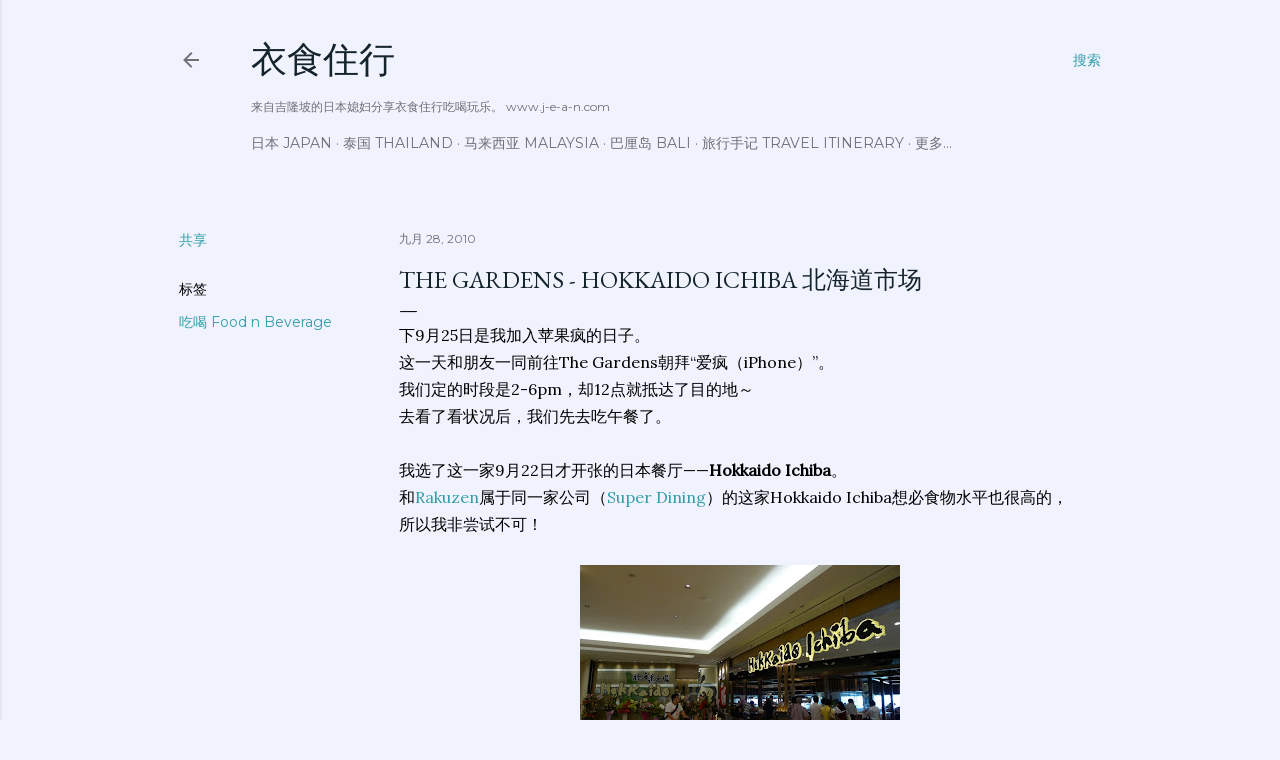

--- FILE ---
content_type: text/html; charset=UTF-8
request_url: https://www.j-e-a-n.com/2010/09/gardens-hokkaido-ichiba.html
body_size: 35457
content:
<!DOCTYPE html>
<html dir='ltr' lang='zh-CN'>
<head>
<meta content='width=device-width, initial-scale=1' name='viewport'/>
<title>The Gardens - Hokkaido Ichiba 北海道市场</title>
<meta content='text/html; charset=UTF-8' http-equiv='Content-Type'/>
<!-- Chrome, Firefox OS and Opera -->
<meta content='#f0f3fd' name='theme-color'/>
<!-- Windows Phone -->
<meta content='#f0f3fd' name='msapplication-navbutton-color'/>
<meta content='blogger' name='generator'/>
<link href='https://www.j-e-a-n.com/favicon.ico' rel='icon' type='image/x-icon'/>
<link href='http://www.j-e-a-n.com/2010/09/gardens-hokkaido-ichiba.html' rel='canonical'/>
<link rel="alternate" type="application/atom+xml" title="衣食住行 - Atom" href="https://www.j-e-a-n.com/feeds/posts/default" />
<link rel="alternate" type="application/rss+xml" title="衣食住行 - RSS" href="https://www.j-e-a-n.com/feeds/posts/default?alt=rss" />
<link rel="service.post" type="application/atom+xml" title="衣食住行 - Atom" href="https://www.blogger.com/feeds/8856858782693425693/posts/default" />

<link rel="alternate" type="application/atom+xml" title="衣食住行 - Atom" href="https://www.j-e-a-n.com/feeds/1710310204145389618/comments/default" />
<!--Can't find substitution for tag [blog.ieCssRetrofitLinks]-->
<link href='https://blogger.googleusercontent.com/img/b/R29vZ2xl/AVvXsEgMrissAFOxYzTxahyH1CpqKqDihBQmRGxKgyrrushiMIPj-bRKHR6stO3U24z3Rp49m0tY9V0ywreLcNSeglUMjC4bU7Wh_kwEX7_rCWmu8VIHWcrnQufziw3mDcJtQ7xjR4_P6j1qjQ/s320/h1.JPG' rel='image_src'/>
<meta content='http://www.j-e-a-n.com/2010/09/gardens-hokkaido-ichiba.html' property='og:url'/>
<meta content='The Gardens - Hokkaido Ichiba 北海道市场' property='og:title'/>
<meta content='下9月25日是我加入苹果疯的日子。  这一天和朋友一同前往The Gardens朝拜“爱疯（iPhone）”。  我们定的时段是2-6pm，却12点就抵达了目的地～  去看了看状况后，我们先去吃午餐了。   我选了这一家9月22日才开张的日本餐厅—— Hokkaido Ichib...' property='og:description'/>
<meta content='https://blogger.googleusercontent.com/img/b/R29vZ2xl/AVvXsEgMrissAFOxYzTxahyH1CpqKqDihBQmRGxKgyrrushiMIPj-bRKHR6stO3U24z3Rp49m0tY9V0ywreLcNSeglUMjC4bU7Wh_kwEX7_rCWmu8VIHWcrnQufziw3mDcJtQ7xjR4_P6j1qjQ/w1200-h630-p-k-no-nu/h1.JPG' property='og:image'/>
<style type='text/css'>@font-face{font-family:'EB Garamond';font-style:normal;font-weight:400;font-display:swap;src:url(//fonts.gstatic.com/s/ebgaramond/v32/SlGDmQSNjdsmc35JDF1K5E55YMjF_7DPuGi-6_RkCY9_WamXgHlIbvw.woff2)format('woff2');unicode-range:U+0460-052F,U+1C80-1C8A,U+20B4,U+2DE0-2DFF,U+A640-A69F,U+FE2E-FE2F;}@font-face{font-family:'EB Garamond';font-style:normal;font-weight:400;font-display:swap;src:url(//fonts.gstatic.com/s/ebgaramond/v32/SlGDmQSNjdsmc35JDF1K5E55YMjF_7DPuGi-6_RkAI9_WamXgHlIbvw.woff2)format('woff2');unicode-range:U+0301,U+0400-045F,U+0490-0491,U+04B0-04B1,U+2116;}@font-face{font-family:'EB Garamond';font-style:normal;font-weight:400;font-display:swap;src:url(//fonts.gstatic.com/s/ebgaramond/v32/SlGDmQSNjdsmc35JDF1K5E55YMjF_7DPuGi-6_RkCI9_WamXgHlIbvw.woff2)format('woff2');unicode-range:U+1F00-1FFF;}@font-face{font-family:'EB Garamond';font-style:normal;font-weight:400;font-display:swap;src:url(//fonts.gstatic.com/s/ebgaramond/v32/SlGDmQSNjdsmc35JDF1K5E55YMjF_7DPuGi-6_RkB49_WamXgHlIbvw.woff2)format('woff2');unicode-range:U+0370-0377,U+037A-037F,U+0384-038A,U+038C,U+038E-03A1,U+03A3-03FF;}@font-face{font-family:'EB Garamond';font-style:normal;font-weight:400;font-display:swap;src:url(//fonts.gstatic.com/s/ebgaramond/v32/SlGDmQSNjdsmc35JDF1K5E55YMjF_7DPuGi-6_RkC49_WamXgHlIbvw.woff2)format('woff2');unicode-range:U+0102-0103,U+0110-0111,U+0128-0129,U+0168-0169,U+01A0-01A1,U+01AF-01B0,U+0300-0301,U+0303-0304,U+0308-0309,U+0323,U+0329,U+1EA0-1EF9,U+20AB;}@font-face{font-family:'EB Garamond';font-style:normal;font-weight:400;font-display:swap;src:url(//fonts.gstatic.com/s/ebgaramond/v32/SlGDmQSNjdsmc35JDF1K5E55YMjF_7DPuGi-6_RkCo9_WamXgHlIbvw.woff2)format('woff2');unicode-range:U+0100-02BA,U+02BD-02C5,U+02C7-02CC,U+02CE-02D7,U+02DD-02FF,U+0304,U+0308,U+0329,U+1D00-1DBF,U+1E00-1E9F,U+1EF2-1EFF,U+2020,U+20A0-20AB,U+20AD-20C0,U+2113,U+2C60-2C7F,U+A720-A7FF;}@font-face{font-family:'EB Garamond';font-style:normal;font-weight:400;font-display:swap;src:url(//fonts.gstatic.com/s/ebgaramond/v32/SlGDmQSNjdsmc35JDF1K5E55YMjF_7DPuGi-6_RkBI9_WamXgHlI.woff2)format('woff2');unicode-range:U+0000-00FF,U+0131,U+0152-0153,U+02BB-02BC,U+02C6,U+02DA,U+02DC,U+0304,U+0308,U+0329,U+2000-206F,U+20AC,U+2122,U+2191,U+2193,U+2212,U+2215,U+FEFF,U+FFFD;}@font-face{font-family:'Lora';font-style:normal;font-weight:400;font-display:swap;src:url(//fonts.gstatic.com/s/lora/v37/0QI6MX1D_JOuGQbT0gvTJPa787weuxJMkq18ndeYxZ2JTg.woff2)format('woff2');unicode-range:U+0460-052F,U+1C80-1C8A,U+20B4,U+2DE0-2DFF,U+A640-A69F,U+FE2E-FE2F;}@font-face{font-family:'Lora';font-style:normal;font-weight:400;font-display:swap;src:url(//fonts.gstatic.com/s/lora/v37/0QI6MX1D_JOuGQbT0gvTJPa787weuxJFkq18ndeYxZ2JTg.woff2)format('woff2');unicode-range:U+0301,U+0400-045F,U+0490-0491,U+04B0-04B1,U+2116;}@font-face{font-family:'Lora';font-style:normal;font-weight:400;font-display:swap;src:url(//fonts.gstatic.com/s/lora/v37/0QI6MX1D_JOuGQbT0gvTJPa787weuxI9kq18ndeYxZ2JTg.woff2)format('woff2');unicode-range:U+0302-0303,U+0305,U+0307-0308,U+0310,U+0312,U+0315,U+031A,U+0326-0327,U+032C,U+032F-0330,U+0332-0333,U+0338,U+033A,U+0346,U+034D,U+0391-03A1,U+03A3-03A9,U+03B1-03C9,U+03D1,U+03D5-03D6,U+03F0-03F1,U+03F4-03F5,U+2016-2017,U+2034-2038,U+203C,U+2040,U+2043,U+2047,U+2050,U+2057,U+205F,U+2070-2071,U+2074-208E,U+2090-209C,U+20D0-20DC,U+20E1,U+20E5-20EF,U+2100-2112,U+2114-2115,U+2117-2121,U+2123-214F,U+2190,U+2192,U+2194-21AE,U+21B0-21E5,U+21F1-21F2,U+21F4-2211,U+2213-2214,U+2216-22FF,U+2308-230B,U+2310,U+2319,U+231C-2321,U+2336-237A,U+237C,U+2395,U+239B-23B7,U+23D0,U+23DC-23E1,U+2474-2475,U+25AF,U+25B3,U+25B7,U+25BD,U+25C1,U+25CA,U+25CC,U+25FB,U+266D-266F,U+27C0-27FF,U+2900-2AFF,U+2B0E-2B11,U+2B30-2B4C,U+2BFE,U+3030,U+FF5B,U+FF5D,U+1D400-1D7FF,U+1EE00-1EEFF;}@font-face{font-family:'Lora';font-style:normal;font-weight:400;font-display:swap;src:url(//fonts.gstatic.com/s/lora/v37/0QI6MX1D_JOuGQbT0gvTJPa787weuxIvkq18ndeYxZ2JTg.woff2)format('woff2');unicode-range:U+0001-000C,U+000E-001F,U+007F-009F,U+20DD-20E0,U+20E2-20E4,U+2150-218F,U+2190,U+2192,U+2194-2199,U+21AF,U+21E6-21F0,U+21F3,U+2218-2219,U+2299,U+22C4-22C6,U+2300-243F,U+2440-244A,U+2460-24FF,U+25A0-27BF,U+2800-28FF,U+2921-2922,U+2981,U+29BF,U+29EB,U+2B00-2BFF,U+4DC0-4DFF,U+FFF9-FFFB,U+10140-1018E,U+10190-1019C,U+101A0,U+101D0-101FD,U+102E0-102FB,U+10E60-10E7E,U+1D2C0-1D2D3,U+1D2E0-1D37F,U+1F000-1F0FF,U+1F100-1F1AD,U+1F1E6-1F1FF,U+1F30D-1F30F,U+1F315,U+1F31C,U+1F31E,U+1F320-1F32C,U+1F336,U+1F378,U+1F37D,U+1F382,U+1F393-1F39F,U+1F3A7-1F3A8,U+1F3AC-1F3AF,U+1F3C2,U+1F3C4-1F3C6,U+1F3CA-1F3CE,U+1F3D4-1F3E0,U+1F3ED,U+1F3F1-1F3F3,U+1F3F5-1F3F7,U+1F408,U+1F415,U+1F41F,U+1F426,U+1F43F,U+1F441-1F442,U+1F444,U+1F446-1F449,U+1F44C-1F44E,U+1F453,U+1F46A,U+1F47D,U+1F4A3,U+1F4B0,U+1F4B3,U+1F4B9,U+1F4BB,U+1F4BF,U+1F4C8-1F4CB,U+1F4D6,U+1F4DA,U+1F4DF,U+1F4E3-1F4E6,U+1F4EA-1F4ED,U+1F4F7,U+1F4F9-1F4FB,U+1F4FD-1F4FE,U+1F503,U+1F507-1F50B,U+1F50D,U+1F512-1F513,U+1F53E-1F54A,U+1F54F-1F5FA,U+1F610,U+1F650-1F67F,U+1F687,U+1F68D,U+1F691,U+1F694,U+1F698,U+1F6AD,U+1F6B2,U+1F6B9-1F6BA,U+1F6BC,U+1F6C6-1F6CF,U+1F6D3-1F6D7,U+1F6E0-1F6EA,U+1F6F0-1F6F3,U+1F6F7-1F6FC,U+1F700-1F7FF,U+1F800-1F80B,U+1F810-1F847,U+1F850-1F859,U+1F860-1F887,U+1F890-1F8AD,U+1F8B0-1F8BB,U+1F8C0-1F8C1,U+1F900-1F90B,U+1F93B,U+1F946,U+1F984,U+1F996,U+1F9E9,U+1FA00-1FA6F,U+1FA70-1FA7C,U+1FA80-1FA89,U+1FA8F-1FAC6,U+1FACE-1FADC,U+1FADF-1FAE9,U+1FAF0-1FAF8,U+1FB00-1FBFF;}@font-face{font-family:'Lora';font-style:normal;font-weight:400;font-display:swap;src:url(//fonts.gstatic.com/s/lora/v37/0QI6MX1D_JOuGQbT0gvTJPa787weuxJOkq18ndeYxZ2JTg.woff2)format('woff2');unicode-range:U+0102-0103,U+0110-0111,U+0128-0129,U+0168-0169,U+01A0-01A1,U+01AF-01B0,U+0300-0301,U+0303-0304,U+0308-0309,U+0323,U+0329,U+1EA0-1EF9,U+20AB;}@font-face{font-family:'Lora';font-style:normal;font-weight:400;font-display:swap;src:url(//fonts.gstatic.com/s/lora/v37/0QI6MX1D_JOuGQbT0gvTJPa787weuxJPkq18ndeYxZ2JTg.woff2)format('woff2');unicode-range:U+0100-02BA,U+02BD-02C5,U+02C7-02CC,U+02CE-02D7,U+02DD-02FF,U+0304,U+0308,U+0329,U+1D00-1DBF,U+1E00-1E9F,U+1EF2-1EFF,U+2020,U+20A0-20AB,U+20AD-20C0,U+2113,U+2C60-2C7F,U+A720-A7FF;}@font-face{font-family:'Lora';font-style:normal;font-weight:400;font-display:swap;src:url(//fonts.gstatic.com/s/lora/v37/0QI6MX1D_JOuGQbT0gvTJPa787weuxJBkq18ndeYxZ0.woff2)format('woff2');unicode-range:U+0000-00FF,U+0131,U+0152-0153,U+02BB-02BC,U+02C6,U+02DA,U+02DC,U+0304,U+0308,U+0329,U+2000-206F,U+20AC,U+2122,U+2191,U+2193,U+2212,U+2215,U+FEFF,U+FFFD;}@font-face{font-family:'Montserrat';font-style:normal;font-weight:400;font-display:swap;src:url(//fonts.gstatic.com/s/montserrat/v31/JTUSjIg1_i6t8kCHKm459WRhyyTh89ZNpQ.woff2)format('woff2');unicode-range:U+0460-052F,U+1C80-1C8A,U+20B4,U+2DE0-2DFF,U+A640-A69F,U+FE2E-FE2F;}@font-face{font-family:'Montserrat';font-style:normal;font-weight:400;font-display:swap;src:url(//fonts.gstatic.com/s/montserrat/v31/JTUSjIg1_i6t8kCHKm459W1hyyTh89ZNpQ.woff2)format('woff2');unicode-range:U+0301,U+0400-045F,U+0490-0491,U+04B0-04B1,U+2116;}@font-face{font-family:'Montserrat';font-style:normal;font-weight:400;font-display:swap;src:url(//fonts.gstatic.com/s/montserrat/v31/JTUSjIg1_i6t8kCHKm459WZhyyTh89ZNpQ.woff2)format('woff2');unicode-range:U+0102-0103,U+0110-0111,U+0128-0129,U+0168-0169,U+01A0-01A1,U+01AF-01B0,U+0300-0301,U+0303-0304,U+0308-0309,U+0323,U+0329,U+1EA0-1EF9,U+20AB;}@font-face{font-family:'Montserrat';font-style:normal;font-weight:400;font-display:swap;src:url(//fonts.gstatic.com/s/montserrat/v31/JTUSjIg1_i6t8kCHKm459WdhyyTh89ZNpQ.woff2)format('woff2');unicode-range:U+0100-02BA,U+02BD-02C5,U+02C7-02CC,U+02CE-02D7,U+02DD-02FF,U+0304,U+0308,U+0329,U+1D00-1DBF,U+1E00-1E9F,U+1EF2-1EFF,U+2020,U+20A0-20AB,U+20AD-20C0,U+2113,U+2C60-2C7F,U+A720-A7FF;}@font-face{font-family:'Montserrat';font-style:normal;font-weight:400;font-display:swap;src:url(//fonts.gstatic.com/s/montserrat/v31/JTUSjIg1_i6t8kCHKm459WlhyyTh89Y.woff2)format('woff2');unicode-range:U+0000-00FF,U+0131,U+0152-0153,U+02BB-02BC,U+02C6,U+02DA,U+02DC,U+0304,U+0308,U+0329,U+2000-206F,U+20AC,U+2122,U+2191,U+2193,U+2212,U+2215,U+FEFF,U+FFFD;}@font-face{font-family:'Montserrat';font-style:normal;font-weight:700;font-display:swap;src:url(//fonts.gstatic.com/s/montserrat/v31/JTUSjIg1_i6t8kCHKm459WRhyyTh89ZNpQ.woff2)format('woff2');unicode-range:U+0460-052F,U+1C80-1C8A,U+20B4,U+2DE0-2DFF,U+A640-A69F,U+FE2E-FE2F;}@font-face{font-family:'Montserrat';font-style:normal;font-weight:700;font-display:swap;src:url(//fonts.gstatic.com/s/montserrat/v31/JTUSjIg1_i6t8kCHKm459W1hyyTh89ZNpQ.woff2)format('woff2');unicode-range:U+0301,U+0400-045F,U+0490-0491,U+04B0-04B1,U+2116;}@font-face{font-family:'Montserrat';font-style:normal;font-weight:700;font-display:swap;src:url(//fonts.gstatic.com/s/montserrat/v31/JTUSjIg1_i6t8kCHKm459WZhyyTh89ZNpQ.woff2)format('woff2');unicode-range:U+0102-0103,U+0110-0111,U+0128-0129,U+0168-0169,U+01A0-01A1,U+01AF-01B0,U+0300-0301,U+0303-0304,U+0308-0309,U+0323,U+0329,U+1EA0-1EF9,U+20AB;}@font-face{font-family:'Montserrat';font-style:normal;font-weight:700;font-display:swap;src:url(//fonts.gstatic.com/s/montserrat/v31/JTUSjIg1_i6t8kCHKm459WdhyyTh89ZNpQ.woff2)format('woff2');unicode-range:U+0100-02BA,U+02BD-02C5,U+02C7-02CC,U+02CE-02D7,U+02DD-02FF,U+0304,U+0308,U+0329,U+1D00-1DBF,U+1E00-1E9F,U+1EF2-1EFF,U+2020,U+20A0-20AB,U+20AD-20C0,U+2113,U+2C60-2C7F,U+A720-A7FF;}@font-face{font-family:'Montserrat';font-style:normal;font-weight:700;font-display:swap;src:url(//fonts.gstatic.com/s/montserrat/v31/JTUSjIg1_i6t8kCHKm459WlhyyTh89Y.woff2)format('woff2');unicode-range:U+0000-00FF,U+0131,U+0152-0153,U+02BB-02BC,U+02C6,U+02DA,U+02DC,U+0304,U+0308,U+0329,U+2000-206F,U+20AC,U+2122,U+2191,U+2193,U+2212,U+2215,U+FEFF,U+FFFD;}</style>
<style id='page-skin-1' type='text/css'><!--
/*! normalize.css v3.0.1 | MIT License | git.io/normalize */html{font-family:sans-serif;-ms-text-size-adjust:100%;-webkit-text-size-adjust:100%}body{margin:0}article,aside,details,figcaption,figure,footer,header,hgroup,main,nav,section,summary{display:block}audio,canvas,progress,video{display:inline-block;vertical-align:baseline}audio:not([controls]){display:none;height:0}[hidden],template{display:none}a{background:transparent}a:active,a:hover{outline:0}abbr[title]{border-bottom:1px dotted}b,strong{font-weight:bold}dfn{font-style:italic}h1{font-size:2em;margin:.67em 0}mark{background:#ff0;color:#000}small{font-size:80%}sub,sup{font-size:75%;line-height:0;position:relative;vertical-align:baseline}sup{top:-0.5em}sub{bottom:-0.25em}img{border:0}svg:not(:root){overflow:hidden}figure{margin:1em 40px}hr{-moz-box-sizing:content-box;box-sizing:content-box;height:0}pre{overflow:auto}code,kbd,pre,samp{font-family:monospace,monospace;font-size:1em}button,input,optgroup,select,textarea{color:inherit;font:inherit;margin:0}button{overflow:visible}button,select{text-transform:none}button,html input[type="button"],input[type="reset"],input[type="submit"]{-webkit-appearance:button;cursor:pointer}button[disabled],html input[disabled]{cursor:default}button::-moz-focus-inner,input::-moz-focus-inner{border:0;padding:0}input{line-height:normal}input[type="checkbox"],input[type="radio"]{box-sizing:border-box;padding:0}input[type="number"]::-webkit-inner-spin-button,input[type="number"]::-webkit-outer-spin-button{height:auto}input[type="search"]{-webkit-appearance:textfield;-moz-box-sizing:content-box;-webkit-box-sizing:content-box;box-sizing:content-box}input[type="search"]::-webkit-search-cancel-button,input[type="search"]::-webkit-search-decoration{-webkit-appearance:none}fieldset{border:1px solid #c0c0c0;margin:0 2px;padding:.35em .625em .75em}legend{border:0;padding:0}textarea{overflow:auto}optgroup{font-weight:bold}table{border-collapse:collapse;border-spacing:0}td,th{padding:0}
/*!************************************************
* Blogger Template Style
* Name: Soho
**************************************************/
body{
overflow-wrap:break-word;
word-break:break-word;
word-wrap:break-word
}
.hidden{
display:none
}
.invisible{
visibility:hidden
}
.container::after,.float-container::after{
clear:both;
content:"";
display:table
}
.clearboth{
clear:both
}
#comments .comment .comment-actions,.subscribe-popup .FollowByEmail .follow-by-email-submit{
background:0 0;
border:0;
box-shadow:none;
color:#339ea9;
cursor:pointer;
font-size:14px;
font-weight:700;
outline:0;
text-decoration:none;
text-transform:uppercase;
width:auto
}
.dim-overlay{
background-color:rgba(0,0,0,.54);
height:100vh;
left:0;
position:fixed;
top:0;
width:100%
}
#sharing-dim-overlay{
background-color:transparent
}
input::-ms-clear{
display:none
}
.blogger-logo,.svg-icon-24.blogger-logo{
fill:#ff9800;
opacity:1
}
.loading-spinner-large{
-webkit-animation:mspin-rotate 1.568s infinite linear;
animation:mspin-rotate 1.568s infinite linear;
height:48px;
overflow:hidden;
position:absolute;
width:48px;
z-index:200
}
.loading-spinner-large>div{
-webkit-animation:mspin-revrot 5332ms infinite steps(4);
animation:mspin-revrot 5332ms infinite steps(4)
}
.loading-spinner-large>div>div{
-webkit-animation:mspin-singlecolor-large-film 1333ms infinite steps(81);
animation:mspin-singlecolor-large-film 1333ms infinite steps(81);
background-size:100%;
height:48px;
width:3888px
}
.mspin-black-large>div>div,.mspin-grey_54-large>div>div{
background-image:url(https://www.blogblog.com/indie/mspin_black_large.svg)
}
.mspin-white-large>div>div{
background-image:url(https://www.blogblog.com/indie/mspin_white_large.svg)
}
.mspin-grey_54-large{
opacity:.54
}
@-webkit-keyframes mspin-singlecolor-large-film{
from{
-webkit-transform:translateX(0);
transform:translateX(0)
}
to{
-webkit-transform:translateX(-3888px);
transform:translateX(-3888px)
}
}
@keyframes mspin-singlecolor-large-film{
from{
-webkit-transform:translateX(0);
transform:translateX(0)
}
to{
-webkit-transform:translateX(-3888px);
transform:translateX(-3888px)
}
}
@-webkit-keyframes mspin-rotate{
from{
-webkit-transform:rotate(0);
transform:rotate(0)
}
to{
-webkit-transform:rotate(360deg);
transform:rotate(360deg)
}
}
@keyframes mspin-rotate{
from{
-webkit-transform:rotate(0);
transform:rotate(0)
}
to{
-webkit-transform:rotate(360deg);
transform:rotate(360deg)
}
}
@-webkit-keyframes mspin-revrot{
from{
-webkit-transform:rotate(0);
transform:rotate(0)
}
to{
-webkit-transform:rotate(-360deg);
transform:rotate(-360deg)
}
}
@keyframes mspin-revrot{
from{
-webkit-transform:rotate(0);
transform:rotate(0)
}
to{
-webkit-transform:rotate(-360deg);
transform:rotate(-360deg)
}
}
.skip-navigation{
background-color:#fff;
box-sizing:border-box;
color:#000;
display:block;
height:0;
left:0;
line-height:50px;
overflow:hidden;
padding-top:0;
position:fixed;
text-align:center;
top:0;
-webkit-transition:box-shadow .3s,height .3s,padding-top .3s;
transition:box-shadow .3s,height .3s,padding-top .3s;
width:100%;
z-index:900
}
.skip-navigation:focus{
box-shadow:0 4px 5px 0 rgba(0,0,0,.14),0 1px 10px 0 rgba(0,0,0,.12),0 2px 4px -1px rgba(0,0,0,.2);
height:50px
}
#main{
outline:0
}
.main-heading{
position:absolute;
clip:rect(1px,1px,1px,1px);
padding:0;
border:0;
height:1px;
width:1px;
overflow:hidden
}
.Attribution{
margin-top:1em;
text-align:center
}
.Attribution .blogger img,.Attribution .blogger svg{
vertical-align:bottom
}
.Attribution .blogger img{
margin-right:.5em
}
.Attribution div{
line-height:24px;
margin-top:.5em
}
.Attribution .copyright,.Attribution .image-attribution{
font-size:.7em;
margin-top:1.5em
}
.BLOG_mobile_video_class{
display:none
}
.bg-photo{
background-attachment:scroll!important
}
body .CSS_LIGHTBOX{
z-index:900
}
.extendable .show-less,.extendable .show-more{
border-color:#339ea9;
color:#339ea9;
margin-top:8px
}
.extendable .show-less.hidden,.extendable .show-more.hidden{
display:none
}
.inline-ad{
display:none;
max-width:100%;
overflow:hidden
}
.adsbygoogle{
display:block
}
#cookieChoiceInfo{
bottom:0;
top:auto
}
iframe.b-hbp-video{
border:0
}
.post-body img{
max-width:100%
}
.post-body iframe{
max-width:100%
}
.post-body a[imageanchor="1"]{
display:inline-block
}
.byline{
margin-right:1em
}
.byline:last-child{
margin-right:0
}
.link-copied-dialog{
max-width:520px;
outline:0
}
.link-copied-dialog .modal-dialog-buttons{
margin-top:8px
}
.link-copied-dialog .goog-buttonset-default{
background:0 0;
border:0
}
.link-copied-dialog .goog-buttonset-default:focus{
outline:0
}
.paging-control-container{
margin-bottom:16px
}
.paging-control-container .paging-control{
display:inline-block
}
.paging-control-container .comment-range-text::after,.paging-control-container .paging-control{
color:#339ea9
}
.paging-control-container .comment-range-text,.paging-control-container .paging-control{
margin-right:8px
}
.paging-control-container .comment-range-text::after,.paging-control-container .paging-control::after{
content:"\b7";
cursor:default;
padding-left:8px;
pointer-events:none
}
.paging-control-container .comment-range-text:last-child::after,.paging-control-container .paging-control:last-child::after{
content:none
}
.byline.reactions iframe{
height:20px
}
.b-notification{
color:#000;
background-color:#fff;
border-bottom:solid 1px #000;
box-sizing:border-box;
padding:16px 32px;
text-align:center
}
.b-notification.visible{
-webkit-transition:margin-top .3s cubic-bezier(.4,0,.2,1);
transition:margin-top .3s cubic-bezier(.4,0,.2,1)
}
.b-notification.invisible{
position:absolute
}
.b-notification-close{
position:absolute;
right:8px;
top:8px
}
.no-posts-message{
line-height:40px;
text-align:center
}
@media screen and (max-width:1162px){
body.item-view .post-body a[imageanchor="1"][style*="float: left;"],body.item-view .post-body a[imageanchor="1"][style*="float: right;"]{
float:none!important;
clear:none!important
}
body.item-view .post-body a[imageanchor="1"] img{
display:block;
height:auto;
margin:0 auto
}
body.item-view .post-body>.separator:first-child>a[imageanchor="1"]:first-child{
margin-top:20px
}
.post-body a[imageanchor]{
display:block
}
body.item-view .post-body a[imageanchor="1"]{
margin-left:0!important;
margin-right:0!important
}
body.item-view .post-body a[imageanchor="1"]+a[imageanchor="1"]{
margin-top:16px
}
}
.item-control{
display:none
}
#comments{
border-top:1px dashed rgba(0,0,0,.54);
margin-top:20px;
padding:20px
}
#comments .comment-thread ol{
margin:0;
padding-left:0;
padding-left:0
}
#comments .comment .comment-replybox-single,#comments .comment-thread .comment-replies{
margin-left:60px
}
#comments .comment-thread .thread-count{
display:none
}
#comments .comment{
list-style-type:none;
padding:0 0 30px;
position:relative
}
#comments .comment .comment{
padding-bottom:8px
}
.comment .avatar-image-container{
position:absolute
}
.comment .avatar-image-container img{
border-radius:50%
}
.avatar-image-container svg,.comment .avatar-image-container .avatar-icon{
border-radius:50%;
border:solid 1px #000000;
box-sizing:border-box;
fill:#000000;
height:35px;
margin:0;
padding:7px;
width:35px
}
.comment .comment-block{
margin-top:10px;
margin-left:60px;
padding-bottom:0
}
#comments .comment-author-header-wrapper{
margin-left:40px
}
#comments .comment .thread-expanded .comment-block{
padding-bottom:20px
}
#comments .comment .comment-header .user,#comments .comment .comment-header .user a{
color:#000000;
font-style:normal;
font-weight:700
}
#comments .comment .comment-actions{
bottom:0;
margin-bottom:15px;
position:absolute
}
#comments .comment .comment-actions>*{
margin-right:8px
}
#comments .comment .comment-header .datetime{
bottom:0;
color:rgba(0, 0, 0, 0.54);
display:inline-block;
font-size:13px;
font-style:italic;
margin-left:8px
}
#comments .comment .comment-footer .comment-timestamp a,#comments .comment .comment-header .datetime a{
color:rgba(0, 0, 0, 0.54)
}
#comments .comment .comment-content,.comment .comment-body{
margin-top:12px;
word-break:break-word
}
.comment-body{
margin-bottom:12px
}
#comments.embed[data-num-comments="0"]{
border:0;
margin-top:0;
padding-top:0
}
#comments.embed[data-num-comments="0"] #comment-post-message,#comments.embed[data-num-comments="0"] div.comment-form>p,#comments.embed[data-num-comments="0"] p.comment-footer{
display:none
}
#comment-editor-src{
display:none
}
.comments .comments-content .loadmore.loaded{
max-height:0;
opacity:0;
overflow:hidden
}
.extendable .remaining-items{
height:0;
overflow:hidden;
-webkit-transition:height .3s cubic-bezier(.4,0,.2,1);
transition:height .3s cubic-bezier(.4,0,.2,1)
}
.extendable .remaining-items.expanded{
height:auto
}
.svg-icon-24,.svg-icon-24-button{
cursor:pointer;
height:24px;
width:24px;
min-width:24px
}
.touch-icon{
margin:-12px;
padding:12px
}
.touch-icon:active,.touch-icon:focus{
background-color:rgba(153,153,153,.4);
border-radius:50%
}
svg:not(:root).touch-icon{
overflow:visible
}
html[dir=rtl] .rtl-reversible-icon{
-webkit-transform:scaleX(-1);
-ms-transform:scaleX(-1);
transform:scaleX(-1)
}
.svg-icon-24-button,.touch-icon-button{
background:0 0;
border:0;
margin:0;
outline:0;
padding:0
}
.touch-icon-button .touch-icon:active,.touch-icon-button .touch-icon:focus{
background-color:transparent
}
.touch-icon-button:active .touch-icon,.touch-icon-button:focus .touch-icon{
background-color:rgba(153,153,153,.4);
border-radius:50%
}
.Profile .default-avatar-wrapper .avatar-icon{
border-radius:50%;
border:solid 1px #000000;
box-sizing:border-box;
fill:#000000;
margin:0
}
.Profile .individual .default-avatar-wrapper .avatar-icon{
padding:25px
}
.Profile .individual .avatar-icon,.Profile .individual .profile-img{
height:120px;
width:120px
}
.Profile .team .default-avatar-wrapper .avatar-icon{
padding:8px
}
.Profile .team .avatar-icon,.Profile .team .default-avatar-wrapper,.Profile .team .profile-img{
height:40px;
width:40px
}
.snippet-container{
margin:0;
position:relative;
overflow:hidden
}
.snippet-fade{
bottom:0;
box-sizing:border-box;
position:absolute;
width:96px
}
.snippet-fade{
right:0
}
.snippet-fade:after{
content:"\2026"
}
.snippet-fade:after{
float:right
}
.centered-top-container.sticky{
left:0;
position:fixed;
right:0;
top:0;
width:auto;
z-index:50;
-webkit-transition-property:opacity,-webkit-transform;
transition-property:opacity,-webkit-transform;
transition-property:transform,opacity;
transition-property:transform,opacity,-webkit-transform;
-webkit-transition-duration:.2s;
transition-duration:.2s;
-webkit-transition-timing-function:cubic-bezier(.4,0,.2,1);
transition-timing-function:cubic-bezier(.4,0,.2,1)
}
.centered-top-placeholder{
display:none
}
.collapsed-header .centered-top-placeholder{
display:block
}
.centered-top-container .Header .replaced h1,.centered-top-placeholder .Header .replaced h1{
display:none
}
.centered-top-container.sticky .Header .replaced h1{
display:block
}
.centered-top-container.sticky .Header .header-widget{
background:0 0
}
.centered-top-container.sticky .Header .header-image-wrapper{
display:none
}
.centered-top-container img,.centered-top-placeholder img{
max-width:100%
}
.collapsible{
-webkit-transition:height .3s cubic-bezier(.4,0,.2,1);
transition:height .3s cubic-bezier(.4,0,.2,1)
}
.collapsible,.collapsible>summary{
display:block;
overflow:hidden
}
.collapsible>:not(summary){
display:none
}
.collapsible[open]>:not(summary){
display:block
}
.collapsible:focus,.collapsible>summary:focus{
outline:0
}
.collapsible>summary{
cursor:pointer;
display:block;
padding:0
}
.collapsible:focus>summary,.collapsible>summary:focus{
background-color:transparent
}
.collapsible>summary::-webkit-details-marker{
display:none
}
.collapsible-title{
-webkit-box-align:center;
-webkit-align-items:center;
-ms-flex-align:center;
align-items:center;
display:-webkit-box;
display:-webkit-flex;
display:-ms-flexbox;
display:flex
}
.collapsible-title .title{
-webkit-box-flex:1;
-webkit-flex:1 1 auto;
-ms-flex:1 1 auto;
flex:1 1 auto;
-webkit-box-ordinal-group:1;
-webkit-order:0;
-ms-flex-order:0;
order:0;
overflow:hidden;
text-overflow:ellipsis;
white-space:nowrap
}
.collapsible-title .chevron-down,.collapsible[open] .collapsible-title .chevron-up{
display:block
}
.collapsible-title .chevron-up,.collapsible[open] .collapsible-title .chevron-down{
display:none
}
.flat-button{
cursor:pointer;
display:inline-block;
font-weight:700;
text-transform:uppercase;
border-radius:2px;
padding:8px;
margin:-8px
}
.flat-icon-button{
background:0 0;
border:0;
margin:0;
outline:0;
padding:0;
margin:-12px;
padding:12px;
cursor:pointer;
box-sizing:content-box;
display:inline-block;
line-height:0
}
.flat-icon-button,.flat-icon-button .splash-wrapper{
border-radius:50%
}
.flat-icon-button .splash.animate{
-webkit-animation-duration:.3s;
animation-duration:.3s
}
.overflowable-container{
max-height:28px;
overflow:hidden;
position:relative
}
.overflow-button{
cursor:pointer
}
#overflowable-dim-overlay{
background:0 0
}
.overflow-popup{
box-shadow:0 2px 2px 0 rgba(0,0,0,.14),0 3px 1px -2px rgba(0,0,0,.2),0 1px 5px 0 rgba(0,0,0,.12);
background-color:#f0f3fd;
left:0;
max-width:calc(100% - 32px);
position:absolute;
top:0;
visibility:hidden;
z-index:101
}
.overflow-popup ul{
list-style:none
}
.overflow-popup .tabs li,.overflow-popup li{
display:block;
height:auto
}
.overflow-popup .tabs li{
padding-left:0;
padding-right:0
}
.overflow-button.hidden,.overflow-popup .tabs li.hidden,.overflow-popup li.hidden{
display:none
}
.search{
display:-webkit-box;
display:-webkit-flex;
display:-ms-flexbox;
display:flex;
line-height:24px;
width:24px
}
.search.focused{
width:100%
}
.search.focused .section{
width:100%
}
.search form{
z-index:101
}
.search h3{
display:none
}
.search form{
display:-webkit-box;
display:-webkit-flex;
display:-ms-flexbox;
display:flex;
-webkit-box-flex:1;
-webkit-flex:1 0 0;
-ms-flex:1 0 0px;
flex:1 0 0;
border-bottom:solid 1px transparent;
padding-bottom:8px
}
.search form>*{
display:none
}
.search.focused form>*{
display:block
}
.search .search-input label{
display:none
}
.centered-top-placeholder.cloned .search form{
z-index:30
}
.search.focused form{
border-color:rgba(0, 0, 0, 0.54);
position:relative;
width:auto
}
.collapsed-header .centered-top-container .search.focused form{
border-bottom-color:transparent
}
.search-expand{
-webkit-box-flex:0;
-webkit-flex:0 0 auto;
-ms-flex:0 0 auto;
flex:0 0 auto
}
.search-expand-text{
display:none
}
.search-close{
display:inline;
vertical-align:middle
}
.search-input{
-webkit-box-flex:1;
-webkit-flex:1 0 1px;
-ms-flex:1 0 1px;
flex:1 0 1px
}
.search-input input{
background:0 0;
border:0;
box-sizing:border-box;
color:rgba(0, 0, 0, 0.54);
display:inline-block;
outline:0;
width:calc(100% - 48px)
}
.search-input input.no-cursor{
color:transparent;
text-shadow:0 0 0 rgba(0, 0, 0, 0.54)
}
.collapsed-header .centered-top-container .search-action,.collapsed-header .centered-top-container .search-input input{
color:rgba(0, 0, 0, 0.54)
}
.collapsed-header .centered-top-container .search-input input.no-cursor{
color:transparent;
text-shadow:0 0 0 rgba(0, 0, 0, 0.54)
}
.collapsed-header .centered-top-container .search-input input.no-cursor:focus,.search-input input.no-cursor:focus{
outline:0
}
.search-focused>*{
visibility:hidden
}
.search-focused .search,.search-focused .search-icon{
visibility:visible
}
.search.focused .search-action{
display:block
}
.search.focused .search-action:disabled{
opacity:.3
}
.widget.Sharing .sharing-button{
display:none
}
.widget.Sharing .sharing-buttons li{
padding:0
}
.widget.Sharing .sharing-buttons li span{
display:none
}
.post-share-buttons{
position:relative
}
.centered-bottom .share-buttons .svg-icon-24,.share-buttons .svg-icon-24{
fill:#000000
}
.sharing-open.touch-icon-button:active .touch-icon,.sharing-open.touch-icon-button:focus .touch-icon{
background-color:transparent
}
.share-buttons{
background-color:#f0f3fd;
border-radius:2px;
box-shadow:0 2px 2px 0 rgba(0,0,0,.14),0 3px 1px -2px rgba(0,0,0,.2),0 1px 5px 0 rgba(0,0,0,.12);
color:#000000;
list-style:none;
margin:0;
padding:8px 0;
position:absolute;
top:-11px;
min-width:200px;
z-index:101
}
.share-buttons.hidden{
display:none
}
.sharing-button{
background:0 0;
border:0;
margin:0;
outline:0;
padding:0;
cursor:pointer
}
.share-buttons li{
margin:0;
height:48px
}
.share-buttons li:last-child{
margin-bottom:0
}
.share-buttons li .sharing-platform-button{
box-sizing:border-box;
cursor:pointer;
display:block;
height:100%;
margin-bottom:0;
padding:0 16px;
position:relative;
width:100%
}
.share-buttons li .sharing-platform-button:focus,.share-buttons li .sharing-platform-button:hover{
background-color:rgba(128,128,128,.1);
outline:0
}
.share-buttons li svg[class*=" sharing-"],.share-buttons li svg[class^=sharing-]{
position:absolute;
top:10px
}
.share-buttons li span.sharing-platform-button{
position:relative;
top:0
}
.share-buttons li .platform-sharing-text{
display:block;
font-size:16px;
line-height:48px;
white-space:nowrap
}
.share-buttons li .platform-sharing-text{
margin-left:56px
}
.sidebar-container{
background-color:#f7f7f7;
max-width:284px;
overflow-y:auto;
-webkit-transition-property:-webkit-transform;
transition-property:-webkit-transform;
transition-property:transform;
transition-property:transform,-webkit-transform;
-webkit-transition-duration:.3s;
transition-duration:.3s;
-webkit-transition-timing-function:cubic-bezier(0,0,.2,1);
transition-timing-function:cubic-bezier(0,0,.2,1);
width:284px;
z-index:101;
-webkit-overflow-scrolling:touch
}
.sidebar-container .navigation{
line-height:0;
padding:16px
}
.sidebar-container .sidebar-back{
cursor:pointer
}
.sidebar-container .widget{
background:0 0;
margin:0 16px;
padding:16px 0
}
.sidebar-container .widget .title{
color:rgba(0, 0, 0, 0.54);
margin:0
}
.sidebar-container .widget ul{
list-style:none;
margin:0;
padding:0
}
.sidebar-container .widget ul ul{
margin-left:1em
}
.sidebar-container .widget li{
font-size:16px;
line-height:normal
}
.sidebar-container .widget+.widget{
border-top:1px dashed rgba(0, 0, 0, 0.54)
}
.BlogArchive li{
margin:16px 0
}
.BlogArchive li:last-child{
margin-bottom:0
}
.Label li a{
display:inline-block
}
.BlogArchive .post-count,.Label .label-count{
float:right;
margin-left:.25em
}
.BlogArchive .post-count::before,.Label .label-count::before{
content:"("
}
.BlogArchive .post-count::after,.Label .label-count::after{
content:")"
}
.widget.Translate .skiptranslate>div{
display:block!important
}
.widget.Profile .profile-link{
display:-webkit-box;
display:-webkit-flex;
display:-ms-flexbox;
display:flex
}
.widget.Profile .team-member .default-avatar-wrapper,.widget.Profile .team-member .profile-img{
-webkit-box-flex:0;
-webkit-flex:0 0 auto;
-ms-flex:0 0 auto;
flex:0 0 auto;
margin-right:1em
}
.widget.Profile .individual .profile-link{
-webkit-box-orient:vertical;
-webkit-box-direction:normal;
-webkit-flex-direction:column;
-ms-flex-direction:column;
flex-direction:column
}
.widget.Profile .team .profile-link .profile-name{
-webkit-align-self:center;
-ms-flex-item-align:center;
align-self:center;
display:block;
-webkit-box-flex:1;
-webkit-flex:1 1 auto;
-ms-flex:1 1 auto;
flex:1 1 auto
}
.dim-overlay{
background-color:rgba(0,0,0,.54);
z-index:100
}
body.sidebar-visible{
overflow-y:hidden
}
@media screen and (max-width:1439px){
.sidebar-container{
bottom:0;
position:fixed;
top:0;
left:0;
right:auto
}
.sidebar-container.sidebar-invisible{
-webkit-transition-timing-function:cubic-bezier(.4,0,.6,1);
transition-timing-function:cubic-bezier(.4,0,.6,1)
}
html[dir=ltr] .sidebar-container.sidebar-invisible{
-webkit-transform:translateX(-284px);
-ms-transform:translateX(-284px);
transform:translateX(-284px)
}
html[dir=rtl] .sidebar-container.sidebar-invisible{
-webkit-transform:translateX(284px);
-ms-transform:translateX(284px);
transform:translateX(284px)
}
}
@media screen and (min-width:1440px){
.sidebar-container{
position:absolute;
top:0;
left:0;
right:auto
}
.sidebar-container .navigation{
display:none
}
}
.dialog{
box-shadow:0 2px 2px 0 rgba(0,0,0,.14),0 3px 1px -2px rgba(0,0,0,.2),0 1px 5px 0 rgba(0,0,0,.12);
background:#f0f3fd;
box-sizing:border-box;
color:#000000;
padding:30px;
position:fixed;
text-align:center;
width:calc(100% - 24px);
z-index:101
}
.dialog input[type=email],.dialog input[type=text]{
background-color:transparent;
border:0;
border-bottom:solid 1px rgba(0,0,0,.12);
color:#000000;
display:block;
font-family:EB Garamond, serif;
font-size:16px;
line-height:24px;
margin:auto;
padding-bottom:7px;
outline:0;
text-align:center;
width:100%
}
.dialog input[type=email]::-webkit-input-placeholder,.dialog input[type=text]::-webkit-input-placeholder{
color:#000000
}
.dialog input[type=email]::-moz-placeholder,.dialog input[type=text]::-moz-placeholder{
color:#000000
}
.dialog input[type=email]:-ms-input-placeholder,.dialog input[type=text]:-ms-input-placeholder{
color:#000000
}
.dialog input[type=email]::-ms-input-placeholder,.dialog input[type=text]::-ms-input-placeholder{
color:#000000
}
.dialog input[type=email]::placeholder,.dialog input[type=text]::placeholder{
color:#000000
}
.dialog input[type=email]:focus,.dialog input[type=text]:focus{
border-bottom:solid 2px #339ea9;
padding-bottom:6px
}
.dialog input.no-cursor{
color:transparent;
text-shadow:0 0 0 #000000
}
.dialog input.no-cursor:focus{
outline:0
}
.dialog input.no-cursor:focus{
outline:0
}
.dialog input[type=submit]{
font-family:EB Garamond, serif
}
.dialog .goog-buttonset-default{
color:#339ea9
}
.subscribe-popup{
max-width:364px
}
.subscribe-popup h3{
color:#14232c;
font-size:1.8em;
margin-top:0
}
.subscribe-popup .FollowByEmail h3{
display:none
}
.subscribe-popup .FollowByEmail .follow-by-email-submit{
color:#339ea9;
display:inline-block;
margin:0 auto;
margin-top:24px;
width:auto;
white-space:normal
}
.subscribe-popup .FollowByEmail .follow-by-email-submit:disabled{
cursor:default;
opacity:.3
}
@media (max-width:800px){
.blog-name div.widget.Subscribe{
margin-bottom:16px
}
body.item-view .blog-name div.widget.Subscribe{
margin:8px auto 16px auto;
width:100%
}
}
body#layout .bg-photo,body#layout .bg-photo-overlay{
display:none
}
body#layout .page_body{
padding:0;
position:relative;
top:0
}
body#layout .page{
display:inline-block;
left:inherit;
position:relative;
vertical-align:top;
width:540px
}
body#layout .centered{
max-width:954px
}
body#layout .navigation{
display:none
}
body#layout .sidebar-container{
display:inline-block;
width:40%
}
body#layout .hamburger-menu,body#layout .search{
display:none
}
body{
background-color:#f0f3fd;
color:#000000;
font:normal 400 20px EB Garamond, serif;
height:100%;
margin:0;
min-height:100vh
}
h1,h2,h3,h4,h5,h6{
font-weight:400
}
a{
color:#339ea9;
text-decoration:none
}
.dim-overlay{
z-index:100
}
body.sidebar-visible .page_body{
overflow-y:scroll
}
.widget .title{
color:rgba(0, 0, 0, 0.54);
font:normal normal 12px Montserrat, sans-serif
}
.extendable .show-less,.extendable .show-more{
color:#339ea9;
font:normal 400 12px Montserrat, sans-serif;
margin:12px -8px 0 -8px;
text-transform:uppercase
}
.footer .widget,.main .widget{
margin:50px 0
}
.main .widget .title{
text-transform:uppercase
}
.inline-ad{
display:block;
margin-top:50px
}
.adsbygoogle{
text-align:center
}
.page_body{
display:-webkit-box;
display:-webkit-flex;
display:-ms-flexbox;
display:flex;
-webkit-box-orient:vertical;
-webkit-box-direction:normal;
-webkit-flex-direction:column;
-ms-flex-direction:column;
flex-direction:column;
min-height:100vh;
position:relative;
z-index:20
}
.page_body>*{
-webkit-box-flex:0;
-webkit-flex:0 0 auto;
-ms-flex:0 0 auto;
flex:0 0 auto
}
.page_body>#footer{
margin-top:auto
}
.centered-bottom,.centered-top{
margin:0 32px;
max-width:100%
}
.centered-top{
padding-bottom:12px;
padding-top:12px
}
.sticky .centered-top{
padding-bottom:0;
padding-top:0
}
.centered-top-container,.centered-top-placeholder{
background:#f0f3fd
}
.centered-top{
display:-webkit-box;
display:-webkit-flex;
display:-ms-flexbox;
display:flex;
-webkit-flex-wrap:wrap;
-ms-flex-wrap:wrap;
flex-wrap:wrap;
-webkit-box-pack:justify;
-webkit-justify-content:space-between;
-ms-flex-pack:justify;
justify-content:space-between;
position:relative
}
.sticky .centered-top{
-webkit-flex-wrap:nowrap;
-ms-flex-wrap:nowrap;
flex-wrap:nowrap
}
.centered-top-container .svg-icon-24,.centered-top-placeholder .svg-icon-24{
fill:rgba(0, 0, 0, 0.54)
}
.back-button-container,.hamburger-menu-container{
-webkit-box-flex:0;
-webkit-flex:0 0 auto;
-ms-flex:0 0 auto;
flex:0 0 auto;
height:48px;
-webkit-box-ordinal-group:2;
-webkit-order:1;
-ms-flex-order:1;
order:1
}
.sticky .back-button-container,.sticky .hamburger-menu-container{
-webkit-box-ordinal-group:2;
-webkit-order:1;
-ms-flex-order:1;
order:1
}
.back-button,.hamburger-menu,.search-expand-icon{
cursor:pointer;
margin-top:0
}
.search{
-webkit-box-align:start;
-webkit-align-items:flex-start;
-ms-flex-align:start;
align-items:flex-start;
-webkit-box-flex:0;
-webkit-flex:0 0 auto;
-ms-flex:0 0 auto;
flex:0 0 auto;
height:48px;
margin-left:24px;
-webkit-box-ordinal-group:4;
-webkit-order:3;
-ms-flex-order:3;
order:3
}
.search,.search.focused{
width:auto
}
.search.focused{
position:static
}
.sticky .search{
display:none;
-webkit-box-ordinal-group:5;
-webkit-order:4;
-ms-flex-order:4;
order:4
}
.search .section{
right:0;
margin-top:12px;
position:absolute;
top:12px;
width:0
}
.sticky .search .section{
top:0
}
.search-expand{
background:0 0;
border:0;
margin:0;
outline:0;
padding:0;
color:#339ea9;
cursor:pointer;
-webkit-box-flex:0;
-webkit-flex:0 0 auto;
-ms-flex:0 0 auto;
flex:0 0 auto;
font:normal 400 12px Montserrat, sans-serif;
text-transform:uppercase;
word-break:normal
}
.search.focused .search-expand{
visibility:hidden
}
.search .dim-overlay{
background:0 0
}
.search.focused .section{
max-width:400px
}
.search.focused form{
border-color:rgba(0, 0, 0, 0.54);
height:24px
}
.search.focused .search-input{
display:-webkit-box;
display:-webkit-flex;
display:-ms-flexbox;
display:flex;
-webkit-box-flex:1;
-webkit-flex:1 1 auto;
-ms-flex:1 1 auto;
flex:1 1 auto
}
.search-input input{
-webkit-box-flex:1;
-webkit-flex:1 1 auto;
-ms-flex:1 1 auto;
flex:1 1 auto;
font:normal 400 16px Montserrat, sans-serif
}
.search input[type=submit]{
display:none
}
.subscribe-section-container{
-webkit-box-flex:1;
-webkit-flex:1 0 auto;
-ms-flex:1 0 auto;
flex:1 0 auto;
margin-left:24px;
-webkit-box-ordinal-group:3;
-webkit-order:2;
-ms-flex-order:2;
order:2;
text-align:right
}
.sticky .subscribe-section-container{
-webkit-box-flex:0;
-webkit-flex:0 0 auto;
-ms-flex:0 0 auto;
flex:0 0 auto;
-webkit-box-ordinal-group:4;
-webkit-order:3;
-ms-flex-order:3;
order:3
}
.subscribe-button{
background:0 0;
border:0;
margin:0;
outline:0;
padding:0;
color:#339ea9;
cursor:pointer;
display:inline-block;
font:normal 400 12px Montserrat, sans-serif;
line-height:48px;
margin:0;
text-transform:uppercase;
word-break:normal
}
.subscribe-popup h3{
color:rgba(0, 0, 0, 0.54);
font:normal normal 12px Montserrat, sans-serif;
margin-bottom:24px;
text-transform:uppercase
}
.subscribe-popup div.widget.FollowByEmail .follow-by-email-address{
color:#000000;
font:normal normal 12px Montserrat, sans-serif
}
.subscribe-popup div.widget.FollowByEmail .follow-by-email-submit{
color:#339ea9;
font:normal 400 12px Montserrat, sans-serif;
margin-top:24px;
text-transform:uppercase
}
.blog-name{
-webkit-box-flex:1;
-webkit-flex:1 1 100%;
-ms-flex:1 1 100%;
flex:1 1 100%;
-webkit-box-ordinal-group:5;
-webkit-order:4;
-ms-flex-order:4;
order:4;
overflow:hidden
}
.sticky .blog-name{
-webkit-box-flex:1;
-webkit-flex:1 1 auto;
-ms-flex:1 1 auto;
flex:1 1 auto;
margin:0 12px;
-webkit-box-ordinal-group:3;
-webkit-order:2;
-ms-flex-order:2;
order:2
}
body.search-view .centered-top.search-focused .blog-name{
display:none
}
.widget.Header h1{
font:normal 400 18px EB Garamond, serif;
margin:0;
text-transform:uppercase
}
.widget.Header h1,.widget.Header h1 a{
color:#14232c
}
.widget.Header p{
color:rgba(0, 0, 0, 0.54);
font:normal 400 12px Montserrat, sans-serif;
line-height:1.7
}
.sticky .widget.Header h1{
font-size:16px;
line-height:48px;
overflow:hidden;
overflow-wrap:normal;
text-overflow:ellipsis;
white-space:nowrap;
word-wrap:normal
}
.sticky .widget.Header p{
display:none
}
.sticky{
box-shadow:0 1px 3px rgba(0, 0, 0, 0.10)
}
#page_list_top .widget.PageList{
font:normal 400 14px Montserrat, sans-serif;
line-height:28px
}
#page_list_top .widget.PageList .title{
display:none
}
#page_list_top .widget.PageList .overflowable-contents{
overflow:hidden
}
#page_list_top .widget.PageList .overflowable-contents ul{
list-style:none;
margin:0;
padding:0
}
#page_list_top .widget.PageList .overflow-popup ul{
list-style:none;
margin:0;
padding:0 20px
}
#page_list_top .widget.PageList .overflowable-contents li{
display:inline-block
}
#page_list_top .widget.PageList .overflowable-contents li.hidden{
display:none
}
#page_list_top .widget.PageList .overflowable-contents li:not(:first-child):before{
color:rgba(0, 0, 0, 0.54);
content:"\b7"
}
#page_list_top .widget.PageList .overflow-button a,#page_list_top .widget.PageList .overflow-popup li a,#page_list_top .widget.PageList .overflowable-contents li a{
color:rgba(0, 0, 0, 0.54);
font:normal 400 14px Montserrat, sans-serif;
line-height:28px;
text-transform:uppercase
}
#page_list_top .widget.PageList .overflow-popup li.selected a,#page_list_top .widget.PageList .overflowable-contents li.selected a{
color:rgba(0, 0, 0, 0.54);
font:normal 700 14px Montserrat, sans-serif;
line-height:28px
}
#page_list_top .widget.PageList .overflow-button{
display:inline
}
.sticky #page_list_top{
display:none
}
body.homepage-view .hero-image.has-image{
background:#f0f3fd none no-repeat scroll center center;
background-attachment:scroll;
background-color:#f0f3fd;
background-size:cover;
height:62.5vw;
max-height:75vh;
min-height:200px;
width:100%
}
.post-filter-message{
background-color:#d3f0f4;
color:rgba(0, 0, 0, 0.54);
display:-webkit-box;
display:-webkit-flex;
display:-ms-flexbox;
display:flex;
-webkit-flex-wrap:wrap;
-ms-flex-wrap:wrap;
flex-wrap:wrap;
font:normal 400 12px Montserrat, sans-serif;
-webkit-box-pack:justify;
-webkit-justify-content:space-between;
-ms-flex-pack:justify;
justify-content:space-between;
margin-top:50px;
padding:18px
}
.post-filter-message .message-container{
-webkit-box-flex:1;
-webkit-flex:1 1 auto;
-ms-flex:1 1 auto;
flex:1 1 auto;
min-width:0
}
.post-filter-message .home-link-container{
-webkit-box-flex:0;
-webkit-flex:0 0 auto;
-ms-flex:0 0 auto;
flex:0 0 auto
}
.post-filter-message .search-label,.post-filter-message .search-query{
color:rgba(0, 0, 0, 0.87);
font:normal 700 12px Montserrat, sans-serif;
text-transform:uppercase
}
.post-filter-message .home-link,.post-filter-message .home-link a{
color:#339ea9;
font:normal 700 12px Montserrat, sans-serif;
text-transform:uppercase
}
.widget.FeaturedPost .thumb.hero-thumb{
background-position:center;
background-size:cover;
height:360px
}
.widget.FeaturedPost .featured-post-snippet:before{
content:"\2014"
}
.snippet-container,.snippet-fade{
font:normal 400 14px Lora, serif;
line-height:23.8px
}
.snippet-container{
max-height:166.6px;
overflow:hidden
}
.snippet-fade{
background:-webkit-linear-gradient(left,#f0f3fd 0,#f0f3fd 20%,rgba(240, 243, 253, 0) 100%);
background:linear-gradient(to left,#f0f3fd 0,#f0f3fd 20%,rgba(240, 243, 253, 0) 100%);
color:#000000
}
.post-sidebar{
display:none
}
.widget.Blog .blog-posts .post-outer-container{
width:100%
}
.no-posts{
text-align:center
}
body.feed-view .widget.Blog .blog-posts .post-outer-container,body.item-view .widget.Blog .blog-posts .post-outer{
margin-bottom:50px
}
.widget.Blog .post.no-featured-image,.widget.PopularPosts .post.no-featured-image{
background-color:#d3f0f4;
padding:30px
}
.widget.Blog .post>.post-share-buttons-top{
right:0;
position:absolute;
top:0
}
.widget.Blog .post>.post-share-buttons-bottom{
bottom:0;
right:0;
position:absolute
}
.blog-pager{
text-align:right
}
.blog-pager a{
color:#339ea9;
font:normal 400 12px Montserrat, sans-serif;
text-transform:uppercase
}
.blog-pager .blog-pager-newer-link,.blog-pager .home-link{
display:none
}
.post-title{
font:normal 400 20px EB Garamond, serif;
margin:0;
text-transform:uppercase
}
.post-title,.post-title a{
color:#14232c
}
.post.no-featured-image .post-title,.post.no-featured-image .post-title a{
color:#000000
}
body.item-view .post-body-container:before{
content:"\2014"
}
.post-body{
color:#000000;
font:normal 400 14px Lora, serif;
line-height:1.7
}
.post-body blockquote{
color:#000000;
font:normal 400 16px Montserrat, sans-serif;
line-height:1.7;
margin-left:0;
margin-right:0
}
.post-body img{
height:auto;
max-width:100%
}
.post-body .tr-caption{
color:#000000;
font:normal 400 12px Montserrat, sans-serif;
line-height:1.7
}
.snippet-thumbnail{
position:relative
}
.snippet-thumbnail .post-header{
background:#f0f3fd;
bottom:0;
margin-bottom:0;
padding-right:15px;
padding-bottom:5px;
padding-top:5px;
position:absolute
}
.snippet-thumbnail img{
width:100%
}
.post-footer,.post-header{
margin:8px 0
}
body.item-view .widget.Blog .post-header{
margin:0 0 16px 0
}
body.item-view .widget.Blog .post-footer{
margin:50px 0 0 0
}
.widget.FeaturedPost .post-footer{
display:-webkit-box;
display:-webkit-flex;
display:-ms-flexbox;
display:flex;
-webkit-flex-wrap:wrap;
-ms-flex-wrap:wrap;
flex-wrap:wrap;
-webkit-box-pack:justify;
-webkit-justify-content:space-between;
-ms-flex-pack:justify;
justify-content:space-between
}
.widget.FeaturedPost .post-footer>*{
-webkit-box-flex:0;
-webkit-flex:0 1 auto;
-ms-flex:0 1 auto;
flex:0 1 auto
}
.widget.FeaturedPost .post-footer,.widget.FeaturedPost .post-footer a,.widget.FeaturedPost .post-footer button{
line-height:1.7
}
.jump-link{
margin:-8px
}
.post-header,.post-header a,.post-header button{
color:rgba(0, 0, 0, 0.54);
font:normal 400 12px Montserrat, sans-serif
}
.post.no-featured-image .post-header,.post.no-featured-image .post-header a,.post.no-featured-image .post-header button{
color:rgba(0, 0, 0, 0.54)
}
.post-footer,.post-footer a,.post-footer button{
color:#339ea9;
font:normal 400 12px Montserrat, sans-serif
}
.post.no-featured-image .post-footer,.post.no-featured-image .post-footer a,.post.no-featured-image .post-footer button{
color:#339ea9
}
body.item-view .post-footer-line{
line-height:2.3
}
.byline{
display:inline-block
}
.byline .flat-button{
text-transform:none
}
.post-header .byline:not(:last-child):after{
content:"\b7"
}
.post-header .byline:not(:last-child){
margin-right:0
}
.byline.post-labels a{
display:inline-block;
word-break:break-all
}
.byline.post-labels a:not(:last-child):after{
content:","
}
.byline.reactions .reactions-label{
line-height:22px;
vertical-align:top
}
.post-share-buttons{
margin-left:0
}
.share-buttons{
background-color:#f9fbff;
border-radius:0;
box-shadow:0 1px 1px 1px rgba(0, 0, 0, 0.10);
color:rgba(0, 0, 0, 0.87);
font:normal 400 16px Montserrat, sans-serif
}
.share-buttons .svg-icon-24{
fill:#339ea9
}
#comment-holder .continue{
display:none
}
#comment-editor{
margin-bottom:20px;
margin-top:20px
}
.widget.Attribution,.widget.Attribution .copyright,.widget.Attribution .copyright a,.widget.Attribution .image-attribution,.widget.Attribution .image-attribution a,.widget.Attribution a{
color:rgba(0, 0, 0, 0.54);
font:normal 400 12px Montserrat, sans-serif
}
.widget.Attribution svg{
fill:rgba(0, 0, 0, 0.54)
}
.widget.Attribution .blogger a{
display:-webkit-box;
display:-webkit-flex;
display:-ms-flexbox;
display:flex;
-webkit-align-content:center;
-ms-flex-line-pack:center;
align-content:center;
-webkit-box-pack:center;
-webkit-justify-content:center;
-ms-flex-pack:center;
justify-content:center;
line-height:24px
}
.widget.Attribution .blogger svg{
margin-right:8px
}
.widget.Profile ul{
list-style:none;
padding:0
}
.widget.Profile .individual .default-avatar-wrapper,.widget.Profile .individual .profile-img{
border-radius:50%;
display:inline-block;
height:120px;
width:120px
}
.widget.Profile .individual .profile-data a,.widget.Profile .team .profile-name{
color:#14232c;
font:normal normal 20px EB Garamond, serif;
text-transform:none
}
.widget.Profile .individual dd{
color:#000000;
font:normal 400 20px EB Garamond, serif;
margin:0 auto
}
.widget.Profile .individual .profile-link,.widget.Profile .team .visit-profile{
color:#339ea9;
font:normal 400 12px Montserrat, sans-serif;
text-transform:uppercase
}
.widget.Profile .team .default-avatar-wrapper,.widget.Profile .team .profile-img{
border-radius:50%;
float:left;
height:40px;
width:40px
}
.widget.Profile .team .profile-link .profile-name-wrapper{
-webkit-box-flex:1;
-webkit-flex:1 1 auto;
-ms-flex:1 1 auto;
flex:1 1 auto
}
.widget.Label li,.widget.Label span.label-size{
color:#339ea9;
display:inline-block;
font:normal 400 12px Montserrat, sans-serif;
word-break:break-all
}
.widget.Label li:not(:last-child):after,.widget.Label span.label-size:not(:last-child):after{
content:","
}
.widget.PopularPosts .post{
margin-bottom:50px
}
body.item-view #sidebar .widget.PopularPosts{
margin-left:40px;
width:inherit
}
#comments{
border-top:none;
padding:0
}
#comments .comment .comment-footer,#comments .comment .comment-header,#comments .comment .comment-header .datetime,#comments .comment .comment-header .datetime a{
color:rgba(0, 0, 0, 0.54);
font:normal 400 12px Montserrat, sans-serif
}
#comments .comment .comment-author,#comments .comment .comment-author a,#comments .comment .comment-header .user,#comments .comment .comment-header .user a{
color:#000000;
font:normal 400 14px Montserrat, sans-serif
}
#comments .comment .comment-body,#comments .comment .comment-content{
color:#000000;
font:normal 400 14px Lora, serif
}
#comments .comment .comment-actions,#comments .footer,#comments .footer a,#comments .loadmore,#comments .paging-control{
color:#339ea9;
font:normal 400 12px Montserrat, sans-serif;
text-transform:uppercase
}
#commentsHolder{
border-bottom:none;
border-top:none
}
#comments .comment-form h4{
position:absolute;
clip:rect(1px,1px,1px,1px);
padding:0;
border:0;
height:1px;
width:1px;
overflow:hidden
}
.sidebar-container{
background-color:#f0f3fd;
color:rgba(0, 0, 0, 0.54);
font:normal normal 14px Montserrat, sans-serif;
min-height:100%
}
html[dir=ltr] .sidebar-container{
box-shadow:1px 0 3px rgba(0, 0, 0, 0.10)
}
html[dir=rtl] .sidebar-container{
box-shadow:-1px 0 3px rgba(0, 0, 0, 0.10)
}
.sidebar-container a{
color:#339ea9
}
.sidebar-container .svg-icon-24{
fill:rgba(0, 0, 0, 0.54)
}
.sidebar-container .widget{
margin:0;
margin-left:40px;
padding:40px;
padding-left:0
}
.sidebar-container .widget+.widget{
border-top:1px solid rgba(0, 0, 0, 0.54)
}
.sidebar-container .widget .title{
color:rgba(0, 0, 0, 0.54);
font:normal 400 16px Montserrat, sans-serif
}
.sidebar-container .widget ul li,.sidebar-container .widget.BlogArchive #ArchiveList li{
font:normal normal 14px Montserrat, sans-serif;
margin:1em 0 0 0
}
.sidebar-container .BlogArchive .post-count,.sidebar-container .Label .label-count{
float:none
}
.sidebar-container .Label li a{
display:inline
}
.sidebar-container .widget.Profile .default-avatar-wrapper .avatar-icon{
border-color:#000000;
fill:#000000
}
.sidebar-container .widget.Profile .individual{
text-align:center
}
.sidebar-container .widget.Profile .individual dd:before{
content:"\2014";
display:block
}
.sidebar-container .widget.Profile .individual .profile-data a,.sidebar-container .widget.Profile .team .profile-name{
color:#000000;
font:normal 400 24px EB Garamond, serif
}
.sidebar-container .widget.Profile .individual dd{
color:rgba(0, 0, 0, 0.87);
font:normal normal 12px Montserrat, sans-serif;
margin:0 30px
}
.sidebar-container .widget.Profile .individual .profile-link,.sidebar-container .widget.Profile .team .visit-profile{
color:#339ea9;
font:normal 400 14px Montserrat, sans-serif
}
.sidebar-container .snippet-fade{
background:-webkit-linear-gradient(left,#f0f3fd 0,#f0f3fd 20%,rgba(240, 243, 253, 0) 100%);
background:linear-gradient(to left,#f0f3fd 0,#f0f3fd 20%,rgba(240, 243, 253, 0) 100%)
}
@media screen and (min-width:640px){
.centered-bottom,.centered-top{
margin:0 auto;
width:576px
}
.centered-top{
-webkit-flex-wrap:nowrap;
-ms-flex-wrap:nowrap;
flex-wrap:nowrap;
padding-bottom:24px;
padding-top:36px
}
.blog-name{
-webkit-box-flex:1;
-webkit-flex:1 1 auto;
-ms-flex:1 1 auto;
flex:1 1 auto;
min-width:0;
-webkit-box-ordinal-group:3;
-webkit-order:2;
-ms-flex-order:2;
order:2
}
.sticky .blog-name{
margin:0
}
.back-button-container,.hamburger-menu-container{
margin-right:36px;
-webkit-box-ordinal-group:2;
-webkit-order:1;
-ms-flex-order:1;
order:1
}
.search{
margin-left:36px;
-webkit-box-ordinal-group:5;
-webkit-order:4;
-ms-flex-order:4;
order:4
}
.search .section{
top:36px
}
.sticky .search{
display:block
}
.subscribe-section-container{
-webkit-box-flex:0;
-webkit-flex:0 0 auto;
-ms-flex:0 0 auto;
flex:0 0 auto;
margin-left:36px;
-webkit-box-ordinal-group:4;
-webkit-order:3;
-ms-flex-order:3;
order:3
}
.subscribe-button{
font:normal 400 14px Montserrat, sans-serif;
line-height:48px
}
.subscribe-popup h3{
font:normal normal 12px Montserrat, sans-serif
}
.subscribe-popup div.widget.FollowByEmail .follow-by-email-address{
font:normal normal 12px Montserrat, sans-serif
}
.subscribe-popup div.widget.FollowByEmail .follow-by-email-submit{
font:normal 400 14px Montserrat, sans-serif
}
.widget .title{
font:normal normal 12px Montserrat, sans-serif
}
.widget.Blog .post.no-featured-image,.widget.PopularPosts .post.no-featured-image{
padding:65px
}
.post-title{
font:normal 400 24px EB Garamond, serif
}
.blog-pager a{
font:normal 400 14px Montserrat, sans-serif
}
.widget.Header h1{
font:normal 400 36px EB Garamond, serif
}
.sticky .widget.Header h1{
font-size:24px
}
}
@media screen and (min-width:1162px){
.centered-bottom,.centered-top{
width:922px
}
.back-button-container,.hamburger-menu-container{
margin-right:48px
}
.search{
margin-left:48px
}
.search-expand{
font:normal 400 14px Montserrat, sans-serif;
line-height:48px
}
.search-expand-text{
display:block
}
.search-expand-icon{
display:none
}
.subscribe-section-container{
margin-left:48px
}
.post-filter-message{
font:normal 400 14px Montserrat, sans-serif
}
.post-filter-message .search-label,.post-filter-message .search-query{
font:normal 700 14px Montserrat, sans-serif
}
.post-filter-message .home-link{
font:normal 700 14px Montserrat, sans-serif
}
.widget.Blog .blog-posts .post-outer-container{
width:451px
}
body.error-view .widget.Blog .blog-posts .post-outer-container,body.item-view .widget.Blog .blog-posts .post-outer-container{
width:100%
}
body.item-view .widget.Blog .blog-posts .post-outer{
display:-webkit-box;
display:-webkit-flex;
display:-ms-flexbox;
display:flex
}
#comments,body.item-view .post-outer-container .inline-ad,body.item-view .widget.PopularPosts{
margin-left:220px;
width:682px
}
.post-sidebar{
box-sizing:border-box;
display:block;
font:normal 400 14px Montserrat, sans-serif;
padding-right:20px;
width:220px
}
.post-sidebar-item{
margin-bottom:30px
}
.post-sidebar-item ul{
list-style:none;
padding:0
}
.post-sidebar-item .sharing-button{
color:#339ea9;
cursor:pointer;
display:inline-block;
font:normal 400 14px Montserrat, sans-serif;
line-height:normal;
word-break:normal
}
.post-sidebar-labels li{
margin-bottom:8px
}
body.item-view .widget.Blog .post{
width:682px
}
.widget.Blog .post.no-featured-image,.widget.PopularPosts .post.no-featured-image{
padding:100px 65px
}
.page .widget.FeaturedPost .post-content{
display:-webkit-box;
display:-webkit-flex;
display:-ms-flexbox;
display:flex;
-webkit-box-pack:justify;
-webkit-justify-content:space-between;
-ms-flex-pack:justify;
justify-content:space-between
}
.page .widget.FeaturedPost .thumb-link{
display:-webkit-box;
display:-webkit-flex;
display:-ms-flexbox;
display:flex
}
.page .widget.FeaturedPost .thumb.hero-thumb{
height:auto;
min-height:300px;
width:451px
}
.page .widget.FeaturedPost .post-content.has-featured-image .post-text-container{
width:425px
}
.page .widget.FeaturedPost .post-content.no-featured-image .post-text-container{
width:100%
}
.page .widget.FeaturedPost .post-header{
margin:0 0 8px 0
}
.page .widget.FeaturedPost .post-footer{
margin:8px 0 0 0
}
.post-body{
font:normal 400 16px Lora, serif;
line-height:1.7
}
.post-body blockquote{
font:normal 400 24px Montserrat, sans-serif;
line-height:1.7
}
.snippet-container,.snippet-fade{
font:normal 400 16px Lora, serif;
line-height:27.2px
}
.snippet-container{
max-height:326.4px
}
.widget.Profile .individual .profile-data a,.widget.Profile .team .profile-name{
font:normal normal 24px EB Garamond, serif
}
.widget.Profile .individual .profile-link,.widget.Profile .team .visit-profile{
font:normal 400 14px Montserrat, sans-serif
}
}
@media screen and (min-width:1440px){
body{
position:relative
}
.page_body{
margin-left:284px
}
.sticky .centered-top{
padding-left:284px
}
.hamburger-menu-container{
display:none
}
.sidebar-container{
overflow:visible;
z-index:32
}
}

--></style>
<style id='template-skin-1' type='text/css'><!--
body#layout .hidden,
body#layout .invisible {
display: inherit;
}
body#layout .page {
width: 60%;
}
body#layout.ltr .page {
float: right;
}
body#layout.rtl .page {
float: left;
}
body#layout .sidebar-container {
width: 40%;
}
body#layout.ltr .sidebar-container {
float: left;
}
body#layout.rtl .sidebar-container {
float: right;
}
--></style>
<script async='async' src='//pagead2.googlesyndication.com/pagead/js/adsbygoogle.js'></script>
<script async='async' src='https://www.gstatic.com/external_hosted/imagesloaded/imagesloaded-3.1.8.min.js'></script>
<script async='async' src='https://www.gstatic.com/external_hosted/vanillamasonry-v3_1_5/masonry.pkgd.min.js'></script>
<script async='async' src='https://www.gstatic.com/external_hosted/clipboardjs/clipboard.min.js'></script>
<script type='text/javascript'>
        (function(i,s,o,g,r,a,m){i['GoogleAnalyticsObject']=r;i[r]=i[r]||function(){
        (i[r].q=i[r].q||[]).push(arguments)},i[r].l=1*new Date();a=s.createElement(o),
        m=s.getElementsByTagName(o)[0];a.async=1;a.src=g;m.parentNode.insertBefore(a,m)
        })(window,document,'script','https://www.google-analytics.com/analytics.js','ga');
        ga('create', 'UA-3208520-3', 'auto', 'blogger');
        ga('blogger.send', 'pageview');
      </script>
<link href='https://www.blogger.com/dyn-css/authorization.css?targetBlogID=8856858782693425693&amp;zx=6111ec03-70da-48c2-8462-1630b3fef385' media='none' onload='if(media!=&#39;all&#39;)media=&#39;all&#39;' rel='stylesheet'/><noscript><link href='https://www.blogger.com/dyn-css/authorization.css?targetBlogID=8856858782693425693&amp;zx=6111ec03-70da-48c2-8462-1630b3fef385' rel='stylesheet'/></noscript>
<meta name='google-adsense-platform-account' content='ca-host-pub-1556223355139109'/>
<meta name='google-adsense-platform-domain' content='blogspot.com'/>

<!-- data-ad-client=ca-pub-7345644742731119 -->

</head>
<body class='post-view item-view version-1-3-3 variant-fancy_red'>
<a class='skip-navigation' href='#main' tabindex='0'>
跳至主要内容
</a>
<div class='page'>
<div class='page_body'>
<div class='main-page-body-content'>
<div class='centered-top-placeholder'></div>
<header class='centered-top-container' role='banner'>
<div class='centered-top'>
<div class='back-button-container'>
<a href='https://www.j-e-a-n.com/'>
<svg class='svg-icon-24 touch-icon back-button rtl-reversible-icon'>
<use xlink:href='/responsive/sprite_v1_6.css.svg#ic_arrow_back_black_24dp' xmlns:xlink='http://www.w3.org/1999/xlink'></use>
</svg>
</a>
</div>
<div class='search'>
<button aria-label='搜索' class='search-expand touch-icon-button'>
<div class='search-expand-text'>搜索</div>
<svg class='svg-icon-24 touch-icon search-expand-icon'>
<use xlink:href='/responsive/sprite_v1_6.css.svg#ic_search_black_24dp' xmlns:xlink='http://www.w3.org/1999/xlink'></use>
</svg>
</button>
<div class='section' id='search_top' name='Search (Top)'><div class='widget BlogSearch' data-version='2' id='BlogSearch1'>
<h3 class='title'>
搜索
</h3>
<div class='widget-content' role='search'>
<form action='https://www.j-e-a-n.com/search' target='_top'>
<div class='search-input'>
<input aria-label='搜索此博客' autocomplete='off' name='q' placeholder='搜索此博客' value=''/>
</div>
<label>
<input type='submit'/>
<svg class='svg-icon-24 touch-icon search-icon'>
<use xlink:href='/responsive/sprite_v1_6.css.svg#ic_search_black_24dp' xmlns:xlink='http://www.w3.org/1999/xlink'></use>
</svg>
</label>
</form>
</div>
</div></div>
</div>
<div class='blog-name'>
<div class='section' id='header' name='标题'><div class='widget Header' data-version='2' id='Header1'>
<div class='header-widget'>
<div>
<h1>
<a href='https://www.j-e-a-n.com/'>
衣食住行
</a>
</h1>
</div>
<p>
来自吉隆坡的日本媳妇分享衣食住行吃喝玩乐&#12290;
www.j-e-a-n.com 
</p>
</div>
</div></div>
<nav role='navigation'>
<div class='section' id='page_list_top' name='页面列表（顶部）'><div class='widget PageList' data-version='2' id='PageList1'>
<div class='widget-content'>
<div class='overflowable-container'>
<div class='overflowable-contents'>
<div class='container'>
<ul class='tabs'>
<li class='overflowable-item'>
<a href='https://www.j-e-a-n.com/p/japan.html'>日本 Japan</a>
</li>
<li class='overflowable-item'>
<a href='https://www.j-e-a-n.com/p/thailand.html'>泰国 Thailand</a>
</li>
<li class='overflowable-item'>
<a href='https://www.j-e-a-n.com/p/malaysia.html'>马来西亚 Malaysia</a>
</li>
<li class='overflowable-item'>
<a href='https://www.j-e-a-n.com/p/bali.html'>巴厘岛 Bali</a>
</li>
<li class='overflowable-item'>
<a href='https://www.j-e-a-n.com/p/travel-itinerary.html'>旅行手记 Travel Itinerary</a>
</li>
<li class='overflowable-item'>
<a href='https://www.j-e-a-n.com/p/singapore.html'>新加坡 Singapore</a>
</li>
</ul>
</div>
</div>
<div class='overflow-button hidden'>
<a>更多&#8230;</a>
</div>
</div>
</div>
</div></div>
</nav>
</div>
</div>
</header>
<div class='hero-image'></div>
<main class='centered-bottom' id='main' role='main' tabindex='-1'>
<div class='main section' id='page_body' name='页面主体'>
<div class='widget Blog' data-version='2' id='Blog1'>
<div class='blog-posts hfeed container'>
<div class='post-outer-container'>
<div class='post-outer'>
<div class='post-sidebar'>
<div class='post-sidebar-item post-share-buttons'>
<div aria-owns='sharing-popup-Blog1-byline-1710310204145389618' class='sharing' data-title=''>
<button aria-controls='sharing-popup-Blog1-byline-1710310204145389618' aria-label='共享' class='sharing-button touch-icon-button' id='sharing-button-Blog1-byline-1710310204145389618' role='button'>
共享
</button>
<div class='share-buttons-container'>
<ul aria-hidden='true' aria-label='共享' class='share-buttons hidden' id='sharing-popup-Blog1-byline-1710310204145389618' role='menu'>
<li>
<span aria-label='获取链接' class='sharing-platform-button sharing-element-link' data-href='https://www.blogger.com/share-post.g?blogID=8856858782693425693&postID=1710310204145389618&target=' data-url='https://www.j-e-a-n.com/2010/09/gardens-hokkaido-ichiba.html' role='menuitem' tabindex='-1' title='获取链接'>
<svg class='svg-icon-24 touch-icon sharing-link'>
<use xlink:href='/responsive/sprite_v1_6.css.svg#ic_24_link_dark' xmlns:xlink='http://www.w3.org/1999/xlink'></use>
</svg>
<span class='platform-sharing-text'>获取链接</span>
</span>
</li>
<li>
<span aria-label='分享到 Facebook' class='sharing-platform-button sharing-element-facebook' data-href='https://www.blogger.com/share-post.g?blogID=8856858782693425693&postID=1710310204145389618&target=facebook' data-url='https://www.j-e-a-n.com/2010/09/gardens-hokkaido-ichiba.html' role='menuitem' tabindex='-1' title='分享到 Facebook'>
<svg class='svg-icon-24 touch-icon sharing-facebook'>
<use xlink:href='/responsive/sprite_v1_6.css.svg#ic_24_facebook_dark' xmlns:xlink='http://www.w3.org/1999/xlink'></use>
</svg>
<span class='platform-sharing-text'>Facebook</span>
</span>
</li>
<li>
<span aria-label='分享到 X' class='sharing-platform-button sharing-element-twitter' data-href='https://www.blogger.com/share-post.g?blogID=8856858782693425693&postID=1710310204145389618&target=twitter' data-url='https://www.j-e-a-n.com/2010/09/gardens-hokkaido-ichiba.html' role='menuitem' tabindex='-1' title='分享到 X'>
<svg class='svg-icon-24 touch-icon sharing-twitter'>
<use xlink:href='/responsive/sprite_v1_6.css.svg#ic_24_twitter_dark' xmlns:xlink='http://www.w3.org/1999/xlink'></use>
</svg>
<span class='platform-sharing-text'>X</span>
</span>
</li>
<li>
<span aria-label='分享到 Pinterest' class='sharing-platform-button sharing-element-pinterest' data-href='https://www.blogger.com/share-post.g?blogID=8856858782693425693&postID=1710310204145389618&target=pinterest' data-url='https://www.j-e-a-n.com/2010/09/gardens-hokkaido-ichiba.html' role='menuitem' tabindex='-1' title='分享到 Pinterest'>
<svg class='svg-icon-24 touch-icon sharing-pinterest'>
<use xlink:href='/responsive/sprite_v1_6.css.svg#ic_24_pinterest_dark' xmlns:xlink='http://www.w3.org/1999/xlink'></use>
</svg>
<span class='platform-sharing-text'>Pinterest</span>
</span>
</li>
<li>
<span aria-label='电子邮件' class='sharing-platform-button sharing-element-email' data-href='https://www.blogger.com/share-post.g?blogID=8856858782693425693&postID=1710310204145389618&target=email' data-url='https://www.j-e-a-n.com/2010/09/gardens-hokkaido-ichiba.html' role='menuitem' tabindex='-1' title='电子邮件'>
<svg class='svg-icon-24 touch-icon sharing-email'>
<use xlink:href='/responsive/sprite_v1_6.css.svg#ic_24_email_dark' xmlns:xlink='http://www.w3.org/1999/xlink'></use>
</svg>
<span class='platform-sharing-text'>电子邮件</span>
</span>
</li>
<li aria-hidden='true' class='hidden'>
<span aria-label='分享到其他应用' class='sharing-platform-button sharing-element-other' data-url='https://www.j-e-a-n.com/2010/09/gardens-hokkaido-ichiba.html' role='menuitem' tabindex='-1' title='分享到其他应用'>
<svg class='svg-icon-24 touch-icon sharing-sharingOther'>
<use xlink:href='/responsive/sprite_v1_6.css.svg#ic_more_horiz_black_24dp' xmlns:xlink='http://www.w3.org/1999/xlink'></use>
</svg>
<span class='platform-sharing-text'>其他应用</span>
</span>
</li>
</ul>
</div>
</div>
</div>
<div class='post-sidebar-item post-sidebar-labels'>
<div>标签</div>
<ul>
<li><a href='https://www.j-e-a-n.com/search/label/%E5%90%83%E5%96%9D%20Food%20n%20Beverage' rel='tag'>吃喝 Food n Beverage</a></li>
</ul>
</div>
</div>
<div class='post'>
<script type='application/ld+json'>{
  "@context": "http://schema.org",
  "@type": "BlogPosting",
  "mainEntityOfPage": {
    "@type": "WebPage",
    "@id": "http://www.j-e-a-n.com/2010/09/gardens-hokkaido-ichiba.html"
  },
  "headline": "The Gardens - Hokkaido Ichiba 北海道市场","description": "下9月25日是我加入苹果疯的日子&#12290;  这一天和朋友一同前往The Gardens朝拜&#8220;爱疯&#65288;iPhone&#65289;&#8221;&#12290;  我们定的时段是2-6pm&#65292;却12点就抵达了目的地&#65374;  去看了看状况后&#65292;我们先去吃午餐了&#12290;   我选了这一家9月22日才开张的日本餐厅&#8212;&#8212; Hokkaido Ichib...","datePublished": "2010-09-28T10:44:00+08:00",
  "dateModified": "2010-09-28T17:17:27+08:00","image": {
    "@type": "ImageObject","url": "https://blogger.googleusercontent.com/img/b/R29vZ2xl/AVvXsEgMrissAFOxYzTxahyH1CpqKqDihBQmRGxKgyrrushiMIPj-bRKHR6stO3U24z3Rp49m0tY9V0ywreLcNSeglUMjC4bU7Wh_kwEX7_rCWmu8VIHWcrnQufziw3mDcJtQ7xjR4_P6j1qjQ/w1200-h630-p-k-no-nu/h1.JPG",
    "height": 630,
    "width": 1200},"publisher": {
    "@type": "Organization",
    "name": "Blogger",
    "logo": {
      "@type": "ImageObject",
      "url": "https://blogger.googleusercontent.com/img/b/U2hvZWJveA/AVvXsEgfMvYAhAbdHksiBA24JKmb2Tav6K0GviwztID3Cq4VpV96HaJfy0viIu8z1SSw_G9n5FQHZWSRao61M3e58ImahqBtr7LiOUS6m_w59IvDYwjmMcbq3fKW4JSbacqkbxTo8B90dWp0Cese92xfLMPe_tg11g/h60/",
      "width": 206,
      "height": 60
    }
  },"author": {
    "@type": "Person",
    "name": "Jean"
  }
}</script>
<div class='post-header'>
<div class='post-header-line-1'>
<span class='byline post-timestamp'>
<meta content='http://www.j-e-a-n.com/2010/09/gardens-hokkaido-ichiba.html'/>
<a class='timestamp-link' href='https://www.j-e-a-n.com/2010/09/gardens-hokkaido-ichiba.html' rel='bookmark' title='permanent link'>
<time class='published' datetime='2010-09-28T10:44:00+08:00' title='2010-09-28T10:44:00+08:00'>
九月 28, 2010
</time>
</a>
</span>
</div>
</div>
<a name='1710310204145389618'></a>
<h3 class='post-title entry-title'>
The Gardens - Hokkaido Ichiba 北海道市场
</h3>
<div class='post-body-container'>
<div class='post-body entry-content float-container' id='post-body-1710310204145389618'>
下9月25日是我加入苹果疯的日子&#12290;<br />
这一天和朋友一同前往The Gardens朝拜&#8220;爱疯&#65288;iPhone&#65289;&#8221;&#12290;<br />
我们定的时段是2-6pm&#65292;却12点就抵达了目的地&#65374;<br />
去看了看状况后&#65292;我们先去吃午餐了&#12290;<br />
<br />
我选了这一家9月22日才开张的日本餐厅&#8212;&#8212;<b>Hokkaido Ichiba</b>&#12290;<br />
和<a href="http://mystyl3mylif3.blogspot.com/2008/12/rakuzen-eat-all-you-can.html">Rakuzen</a>属于同一家公司&#65288;<a href="http://superdining.com.my/">Super Dining</a>&#65289;的这家Hokkaido Ichiba想必食物水平也很高的&#65292;所以我非尝试不可&#65281;<br />
<br />
<div class="separator" style="clear: both; text-align: center;"><a href="https://blogger.googleusercontent.com/img/b/R29vZ2xl/AVvXsEgMrissAFOxYzTxahyH1CpqKqDihBQmRGxKgyrrushiMIPj-bRKHR6stO3U24z3Rp49m0tY9V0ywreLcNSeglUMjC4bU7Wh_kwEX7_rCWmu8VIHWcrnQufziw3mDcJtQ7xjR4_P6j1qjQ/s1600/h1.JPG" imageanchor="1" style="margin-left: 1em; margin-right: 1em;"><img border="0" height="213" src="https://blogger.googleusercontent.com/img/b/R29vZ2xl/AVvXsEgMrissAFOxYzTxahyH1CpqKqDihBQmRGxKgyrrushiMIPj-bRKHR6stO3U24z3Rp49m0tY9V0ywreLcNSeglUMjC4bU7Wh_kwEX7_rCWmu8VIHWcrnQufziw3mDcJtQ7xjR4_P6j1qjQ/s320/h1.JPG" width="320" /></a></div><div style="text-align: center;">和Sushi Zanmai同一层&#65292;在<b>The Gardens Mall 3rd Floor</b>&#12290;</div><br />
<div class="separator" style="clear: both; text-align: center;"><a href="https://blogger.googleusercontent.com/img/b/R29vZ2xl/AVvXsEhPvdAASNJHlSKgCUBC2zwxHLnHOWNIBwZpd17GIee6bRjPGeTCkqUVKNGv7laoFsJA9WjOiTyMLwSsx1yabf2ycNk9K2wHLXt8owzhQmmfOprXfc4gl3y3TBLbUeT2KP-c8mrfc88Liw/s1600/h2.JPG" imageanchor="1" style="margin-left: 1em; margin-right: 1em;"><img border="0" height="320" src="https://blogger.googleusercontent.com/img/b/R29vZ2xl/AVvXsEhPvdAASNJHlSKgCUBC2zwxHLnHOWNIBwZpd17GIee6bRjPGeTCkqUVKNGv7laoFsJA9WjOiTyMLwSsx1yabf2ycNk9K2wHLXt8owzhQmmfOprXfc4gl3y3TBLbUeT2KP-c8mrfc88Liw/s320/h2.JPG" width="213" /></a></div><div class="separator" style="clear: both; text-align: center;">餐具摆设</div><div class="separator" style="clear: both; text-align: center;">对了&#65292;冷/热绿茶是免费的&#12290;</div><div class="separator" style="clear: both; text-align: center;">费用已经算在10%的服务税内了嘛&#65374;</div><div class="separator" style="clear: both; text-align: center;">在香港的时候&#65292;大多数的日本餐厅也都这样&#65292;收了服务税后就不收绿茶钱的&#12290;</div><div class="separator" style="clear: both; text-align: center;"><br />
</div><div class="separator" style="clear: both; text-align: center;"><a href="https://blogger.googleusercontent.com/img/b/R29vZ2xl/AVvXsEgP1iaGb5gO1iEig1QTR5V87VLvuRTA16SG-b7iXP1rrd8RnCMSf0bfo43KySBV_7Hvy8xBV8jCn_kzbcAvUs9cjYDLsmpuH3eOvQCCdl1keTSeRNR7vxYTEYpiW6kBSyxuLP_sisv62A/s1600/h3.JPG" imageanchor="1" style="margin-left: 1em; margin-right: 1em;"><img border="0" height="200" src="https://blogger.googleusercontent.com/img/b/R29vZ2xl/AVvXsEgP1iaGb5gO1iEig1QTR5V87VLvuRTA16SG-b7iXP1rrd8RnCMSf0bfo43KySBV_7Hvy8xBV8jCn_kzbcAvUs9cjYDLsmpuH3eOvQCCdl1keTSeRNR7vxYTEYpiW6kBSyxuLP_sisv62A/s200/h3.JPG" width="133" /></a><a href="https://blogger.googleusercontent.com/img/b/R29vZ2xl/AVvXsEgtHcRYsfHPfl-M27TAeHgUk4cGn9MgBJO4FKvT7Ex9npQqbCYYlanr_7QM7M3MPvankHSNwwEzalu37t7xhKokFv6TnSd-mFAFpXiMbFFARW-rbudQk9EAexLw5UZU1lqxpNw_i4w2MA/s1600/h4.JPG" imageanchor="1" style="margin-left: 1em; margin-right: 1em;"><img border="0" height="200" src="https://blogger.googleusercontent.com/img/b/R29vZ2xl/AVvXsEgtHcRYsfHPfl-M27TAeHgUk4cGn9MgBJO4FKvT7Ex9npQqbCYYlanr_7QM7M3MPvankHSNwwEzalu37t7xhKokFv6TnSd-mFAFpXiMbFFARW-rbudQk9EAexLw5UZU1lqxpNw_i4w2MA/s200/h4.JPG" width="133" /></a><a href="https://blogger.googleusercontent.com/img/b/R29vZ2xl/AVvXsEihk414zA2Pqv3bRZOJs8UCoh1VWUleu6nf9DPFUsu8tjQSrj2qqlMITCDF_NP4N3QlKEhRkzKNVkwDSkoQy3WbNOAzxleJ_sm0SVePulDtwKO3Ug3MH2IftZkb6NR0BHy4lIi3AzYfKQ/s1600/h5.JPG" imageanchor="1" style="margin-left: 1em; margin-right: 1em;"><img border="0" height="200" src="https://blogger.googleusercontent.com/img/b/R29vZ2xl/AVvXsEihk414zA2Pqv3bRZOJs8UCoh1VWUleu6nf9DPFUsu8tjQSrj2qqlMITCDF_NP4N3QlKEhRkzKNVkwDSkoQy3WbNOAzxleJ_sm0SVePulDtwKO3Ug3MH2IftZkb6NR0BHy4lIi3AzYfKQ/s200/h5.JPG" width="133" /></a></div><div style="text-align: center;">三分菜单&#65306;</div><div style="text-align: center;">主菜单&#12289;午餐菜单&#12289;甜品菜单</div><br />
<div class="separator" style="clear: both; text-align: center;"><a href="https://blogger.googleusercontent.com/img/b/R29vZ2xl/AVvXsEj5UUNsrSwgrm9QNTCWdtLYl3Yp4XvSwLHcRG4R_zlGYpwxOn_AexO5QNPWXanC10FhZb69V8F5Uw26_ZZmuDnfhrffGcte889bZ66tmXSQjUCBKj6gf79_PJgYwqd4wAv91az8D8-l3w/s1600/h6.JPG" imageanchor="1" style="margin-left: 1em; margin-right: 1em;"><img border="0" height="320" src="https://blogger.googleusercontent.com/img/b/R29vZ2xl/AVvXsEj5UUNsrSwgrm9QNTCWdtLYl3Yp4XvSwLHcRG4R_zlGYpwxOn_AexO5QNPWXanC10FhZb69V8F5Uw26_ZZmuDnfhrffGcte889bZ66tmXSQjUCBKj6gf79_PJgYwqd4wAv91az8D8-l3w/s320/h6.JPG" width="213" /></a></div><div class="separator" style="clear: both; text-align: center;">午餐时间&#65292;人超多的&#12290;</div><div class="separator" style="clear: both; text-align: center;">要排队哦&#65281;</div><div class="separator" style="clear: both; text-align: center;"><br />
</div><div class="separator" style="clear: both; text-align: center;"><a href="https://blogger.googleusercontent.com/img/b/R29vZ2xl/AVvXsEiwwYThSVENTw1ZjkQmHFWE3iKzheJ7gdF3SJiqGpNxEcYwK2AAD2S9pk8TappaRKLHGEtnt1uirelw4N-s6SWhWhxvrt72MpFoEVnsnzjWLDNSx1Fziy_bpZcT14pSsXxmbsbS5GfWVw/s1600/h7.JPG" imageanchor="1" style="margin-left: 1em; margin-right: 1em;"><img border="0" height="213" src="https://blogger.googleusercontent.com/img/b/R29vZ2xl/AVvXsEiwwYThSVENTw1ZjkQmHFWE3iKzheJ7gdF3SJiqGpNxEcYwK2AAD2S9pk8TappaRKLHGEtnt1uirelw4N-s6SWhWhxvrt72MpFoEVnsnzjWLDNSx1Fziy_bpZcT14pSsXxmbsbS5GfWVw/s320/h7.JPG" width="320" /></a></div><div style="text-align: center;">YT说刚起床不久只想吃面&#65292;点了<b><span class="Apple-style-span" style="color: #444444;">Miso Kani Ramen</span> RM23.80</b>&#12290;</div><div style="text-align: center;">看到中间两支大大条的螃蟹腿吗&#65311;</div><br />
<div class="separator" style="clear: both; text-align: center;"><a href="https://blogger.googleusercontent.com/img/b/R29vZ2xl/AVvXsEhvobQgop2K9obqrmF4t8rEzQyer1fm6TjP8RpbS4ayWJ7I7zWsDyUFw7mZ5xfB4h9QgFzM31eyW6LwtTpVNn1Pz6Iirhqy3gesq2gX8HFvF1e8lCm_kWkOoG6cv5P-d4vuVoSJDNigbg/s1600/h8.JPG" imageanchor="1" style="margin-left: 1em; margin-right: 1em;"><img border="0" height="320" src="https://blogger.googleusercontent.com/img/b/R29vZ2xl/AVvXsEhvobQgop2K9obqrmF4t8rEzQyer1fm6TjP8RpbS4ayWJ7I7zWsDyUFw7mZ5xfB4h9QgFzM31eyW6LwtTpVNn1Pz6Iirhqy3gesq2gX8HFvF1e8lCm_kWkOoG6cv5P-d4vuVoSJDNigbg/s320/h8.JPG" width="213" /></a></div><div class="separator" style="clear: both; text-align: center;">不小心放了YT的照片上来&#65374;哇咔咔咔&#65374;</div><div class="separator" style="clear: both; text-align: center;">他说拉面汤带辣&#65292;所以我没试&#12290;</div><div class="separator" style="clear: both; text-align: center;"><br />
</div><div class="separator" style="clear: both; text-align: center;"><a href="https://blogger.googleusercontent.com/img/b/R29vZ2xl/AVvXsEhL9r_cyPZ5KxCCUasmZgKdgHROV3hkQk4zmxFDEJ7TX038Z5ww5Z1kDV3o0FqjTs4cxMBCUKyMEQKwp3Oe-ZMDGXsu46OLarr9-BYSr5Oa2zmWup0IIvskOP5UkeUlga3uLBlvYEnt6g/s1600/h9.JPG" imageanchor="1" style="margin-left: 1em; margin-right: 1em;"><img border="0" height="213" src="https://blogger.googleusercontent.com/img/b/R29vZ2xl/AVvXsEhL9r_cyPZ5KxCCUasmZgKdgHROV3hkQk4zmxFDEJ7TX038Z5ww5Z1kDV3o0FqjTs4cxMBCUKyMEQKwp3Oe-ZMDGXsu46OLarr9-BYSr5Oa2zmWup0IIvskOP5UkeUlga3uLBlvYEnt6g/s320/h9.JPG" width="320" /></a></div><div style="text-align: center;">YT最爱的<b><span class="Apple-style-span" style="color: #444444;">Ebikko</span></b>寿司&#65292;每个<b>RM3</b>&#12290;</div><div style="text-align: center;">在这里点寿司要等等好久的说&#65292;因为客人多师傅忙的关系吧&#65311;</div><br />
<div class="separator" style="clear: both; text-align: center;"><a href="https://blogger.googleusercontent.com/img/b/R29vZ2xl/AVvXsEj6CLjjWEoVDdGyImdciYEAvClRKLI74Zz5LhE63_Rj0y2ldxGVgmPiPQ5GVvXDWH_Q8tgultJGarhP_xOVHF7tLPPdEyHX-w0lk2rKBtM1dy8U7XWX22uQcNZ9r7bmS_Yoat3HVQ1Vqg/s1600/h10.JPG" imageanchor="1" style="margin-left: 1em; margin-right: 1em;"><img border="0" height="213" src="https://blogger.googleusercontent.com/img/b/R29vZ2xl/AVvXsEj6CLjjWEoVDdGyImdciYEAvClRKLI74Zz5LhE63_Rj0y2ldxGVgmPiPQ5GVvXDWH_Q8tgultJGarhP_xOVHF7tLPPdEyHX-w0lk2rKBtM1dy8U7XWX22uQcNZ9r7bmS_Yoat3HVQ1Vqg/s320/h10.JPG" width="320" /></a></div><div style="text-align: center;">我店的午餐套餐<b> <span class="Apple-style-span" style="color: #444444;">Yakiniku Zen</span> RM38</b>&#12290;</div><div style="text-align: center;">六个寿司+一块蛋卷+炒牛肉+茶碗蒸+鱿鱼寿司+味增汤+水果&#65281;</div><div style="text-align: center;">我觉得这是二人分的食物咯&#65281;</div><div style="text-align: center;">但我差不多一个人吃光全部&#65292;饱得不行啊&#65281;</div><br />
<div class="separator" style="clear: both; text-align: center;"><a href="https://blogger.googleusercontent.com/img/b/R29vZ2xl/AVvXsEi_KqOm0_JF65FJ8Vc2rafwBrOo2QQtwMgrfW6Bhmbp83goYrD9QKdRdQjtXIbj2cy2VPev1khhI4eR7B3JQWNvLZSYCS4B7AmL52zoDMo0LTOvpj_WWLOXlIAP6MlT5B09ZG2lsHawKQ/s1600/h11.JPG" imageanchor="1" style="margin-left: 1em; margin-right: 1em;"><img border="0" height="213" src="https://blogger.googleusercontent.com/img/b/R29vZ2xl/AVvXsEi_KqOm0_JF65FJ8Vc2rafwBrOo2QQtwMgrfW6Bhmbp83goYrD9QKdRdQjtXIbj2cy2VPev1khhI4eR7B3JQWNvLZSYCS4B7AmL52zoDMo0LTOvpj_WWLOXlIAP6MlT5B09ZG2lsHawKQ/s320/h11.JPG" width="320" /></a></div><div style="text-align: center;">左上角起顺时钟&#65306;</div><div style="text-align: center;">Squid Salad-很不错的咧&#65292;连沙拉都有用心做</div><div style="text-align: center;">Fruits-木瓜&#12289;蜜瓜&#12289;西瓜</div><div style="text-align: center;">Miso Soup-内有海带&#12289;豆腐&#12289;菇类</div><div style="text-align: center;">Chawanmushi-内有naruto&#12289;鸡肉&#12289;蟹柳&#12289;&#65288;忘了有没有虾&#65289;</div><br />
<div class="separator" style="clear: both; text-align: center;"><a href="https://blogger.googleusercontent.com/img/b/R29vZ2xl/AVvXsEh_cUKMkFMcp4txtM5kH8UxHW_0MMBsyjO8gBdGzPz5kusaalI1EeenFkVzdam_CY_G0k4C54Ibx3zCRjX0J1JP-pUd-8-iHIBDKGBvZ5i9_vQ4vYc9ZO_sb3oVUjNywof0iCay-IzSAA/s1600/h12.JPG" imageanchor="1" style="margin-left: 1em; margin-right: 1em;"><img border="0" height="213" src="https://blogger.googleusercontent.com/img/b/R29vZ2xl/AVvXsEh_cUKMkFMcp4txtM5kH8UxHW_0MMBsyjO8gBdGzPz5kusaalI1EeenFkVzdam_CY_G0k4C54Ibx3zCRjX0J1JP-pUd-8-iHIBDKGBvZ5i9_vQ4vYc9ZO_sb3oVUjNywof0iCay-IzSAA/s320/h12.JPG" width="320" /></a></div><div style="text-align: center;">六个寿司+一块蛋卷</div><div style="text-align: center;">Maguro+不知名鱼+Salmon+Scallop+Squid+Prawn+Egg Roll</div><div style="text-align: center;">师傅已经在寿司内置入适量的wasabi&#65292;难怪盘子里没有附上&#65281;</div><div style="text-align: center;">我笨笨的跟服务生要了一小碟才发现的说&#8230;&#8230;</div><br />
<div class="separator" style="clear: both; text-align: center;"><a href="https://blogger.googleusercontent.com/img/b/R29vZ2xl/AVvXsEg2Md9A94tGxo52njGShCPP1nz1dD8Foctjx_nXwpQjU-cy4f9UnhwDimmlnephsNGeBVjXPHvSbjmClr6vPwInPYpnuqO9GQlsqLMLSilu3BGqiMfIwtlhpQG2bpV-hr5R8r5GWd4c_A/s1600/h13.JPG" imageanchor="1" style="margin-left: 1em; margin-right: 1em;"><img border="0" height="213" src="https://blogger.googleusercontent.com/img/b/R29vZ2xl/AVvXsEg2Md9A94tGxo52njGShCPP1nz1dD8Foctjx_nXwpQjU-cy4f9UnhwDimmlnephsNGeBVjXPHvSbjmClr6vPwInPYpnuqO9GQlsqLMLSilu3BGqiMfIwtlhpQG2bpV-hr5R8r5GWd4c_A/s320/h13.JPG" width="320" /></a></div><div class="separator" style="clear: both; text-align: center;">Beef Yakiniku 烧牛肉</div><div class="separator" style="clear: both; text-align: center;">我提醒服务生让厨房别放胡椒粉了&#12290;</div><div class="separator" style="clear: both; text-align: center;">很好吃&#65281;&#65281;&#65281;</div><div class="separator" style="clear: both; text-align: center;">其实我点的这个套餐真的可以两个人吃的咯&#65374;</div><div class="separator" style="clear: both; text-align: center;">怕不够可以加一碗白饭配牛肉吃就真的可以让两个人吃得饱饱的&#12290;</div><div class="separator" style="clear: both; text-align: center;"><br />
</div><div class="separator" style="clear: both; text-align: center;"><br />
</div><div class="separator" style="clear: both; text-align: left;"></div><div class="separator" style="clear: both; margin-bottom: 0px; margin-left: 0px; margin-right: 0px; margin-top: 0px; text-align: left;"><b>这家餐厅真的一定要尝试&#65281;</b></div><div class="separator" style="clear: both; margin-bottom: 0px; margin-left: 0px; margin-right: 0px; margin-top: 0px; text-align: left;">餐厅的食物素质很高&#65292;而且菜单内有很多少见的食物&#65292;比如和牛&#12289;海胆等等&#12290;</div><div class="separator" style="clear: both; margin-bottom: 0px; margin-left: 0px; margin-right: 0px; margin-top: 0px; text-align: left;">除了餐厅&#65292;旁边还有卖日本零食的部门以及专卖甜点的Hokkaido Ice Cream&#65281;</div><div class="separator" style="clear: both; margin-bottom: 0px; margin-left: 0px; margin-right: 0px; margin-top: 0px; text-align: left;">这一餐吃得太饱结果没尝试到甜点&#65292;太可惜了&#65281;</div><div class="separator" style="clear: both; margin-bottom: 0px; margin-left: 0px; margin-right: 0px; margin-top: 0px; text-align: left;">本想晚餐也在这里解决&#65292;但是搞定电话的事情来到店门口却被告知店要关门了&#65374; &gt;.&lt;</div><div class="separator" style="clear: both; margin-bottom: 0px; margin-left: 0px; margin-right: 0px; margin-top: 0px; text-align: left;">下次再访&#65292;我一定会尝试甜点和其他食物&#65281;</div><div class="separator" style="clear: both; margin-bottom: 0px; margin-left: 0px; margin-right: 0px; margin-top: 0px; text-align: left;"><br />
</div><br />
<div class="separator" style="clear: both; text-align: left;">怎么说呢&#65374;这天真的超开心的&#65281;</div><div class="separator" style="clear: both; text-align: left;">中午吃到好吃的食物&#65292;晚上手上拿着很多人梦寐以求的电话&#12290;</div><div class="separator" style="clear: both; text-align: left;">其实我不是真正的iPhone fans&#65292;我只是纯粹想要买一台试试看&#12290;</div><div class="separator" style="clear: both; text-align: left;">买了新手机&#65292;我真的真的破产了&#65281;&#65281;</div><div class="separator" style="clear: both; text-align: left;">接下来&#65292;我会乖乖的呆在家&#65292;直到我的银行户头回复原状&#8230;&#8230;LOL</div><div class="separator" style="clear: both; text-align: left;">*我说过了就算话&#65374;=p</div><div class="separator" style="clear: both; text-align: left;"><br />
</div><div class="separator" style="clear: both; text-align: left;"><br />
</div><div class="separator" style="clear: both; text-align: left;"><br />
</div><blockquote>Hokkaido Ichiba Restaurant</blockquote><blockquote>T-201, 3rd Floor, The Gardens,</blockquote><blockquote>Mid Valley City,</blockquote><blockquote>Lingkaran Syed Putra,&nbsp;</blockquote><blockquote>59200 Kuala Lumpur.</blockquote><blockquote>3-6pm 休息 </blockquote><br />
<div class="separator" style="clear: both; text-align: center;"><br />
</div>
</div>
</div>
<div class='post-footer'>
<div class='post-footer-line post-footer-line-1'>
<div class='byline post-share-buttons goog-inline-block'>
<div aria-owns='sharing-popup-Blog1-footer-1-1710310204145389618' class='sharing' data-title='The Gardens - Hokkaido Ichiba 北海道市场'>
<button aria-controls='sharing-popup-Blog1-footer-1-1710310204145389618' aria-label='共享' class='sharing-button touch-icon-button' id='sharing-button-Blog1-footer-1-1710310204145389618' role='button'>
共享
</button>
<div class='share-buttons-container'>
<ul aria-hidden='true' aria-label='共享' class='share-buttons hidden' id='sharing-popup-Blog1-footer-1-1710310204145389618' role='menu'>
<li>
<span aria-label='获取链接' class='sharing-platform-button sharing-element-link' data-href='https://www.blogger.com/share-post.g?blogID=8856858782693425693&postID=1710310204145389618&target=' data-url='https://www.j-e-a-n.com/2010/09/gardens-hokkaido-ichiba.html' role='menuitem' tabindex='-1' title='获取链接'>
<svg class='svg-icon-24 touch-icon sharing-link'>
<use xlink:href='/responsive/sprite_v1_6.css.svg#ic_24_link_dark' xmlns:xlink='http://www.w3.org/1999/xlink'></use>
</svg>
<span class='platform-sharing-text'>获取链接</span>
</span>
</li>
<li>
<span aria-label='分享到 Facebook' class='sharing-platform-button sharing-element-facebook' data-href='https://www.blogger.com/share-post.g?blogID=8856858782693425693&postID=1710310204145389618&target=facebook' data-url='https://www.j-e-a-n.com/2010/09/gardens-hokkaido-ichiba.html' role='menuitem' tabindex='-1' title='分享到 Facebook'>
<svg class='svg-icon-24 touch-icon sharing-facebook'>
<use xlink:href='/responsive/sprite_v1_6.css.svg#ic_24_facebook_dark' xmlns:xlink='http://www.w3.org/1999/xlink'></use>
</svg>
<span class='platform-sharing-text'>Facebook</span>
</span>
</li>
<li>
<span aria-label='分享到 X' class='sharing-platform-button sharing-element-twitter' data-href='https://www.blogger.com/share-post.g?blogID=8856858782693425693&postID=1710310204145389618&target=twitter' data-url='https://www.j-e-a-n.com/2010/09/gardens-hokkaido-ichiba.html' role='menuitem' tabindex='-1' title='分享到 X'>
<svg class='svg-icon-24 touch-icon sharing-twitter'>
<use xlink:href='/responsive/sprite_v1_6.css.svg#ic_24_twitter_dark' xmlns:xlink='http://www.w3.org/1999/xlink'></use>
</svg>
<span class='platform-sharing-text'>X</span>
</span>
</li>
<li>
<span aria-label='分享到 Pinterest' class='sharing-platform-button sharing-element-pinterest' data-href='https://www.blogger.com/share-post.g?blogID=8856858782693425693&postID=1710310204145389618&target=pinterest' data-url='https://www.j-e-a-n.com/2010/09/gardens-hokkaido-ichiba.html' role='menuitem' tabindex='-1' title='分享到 Pinterest'>
<svg class='svg-icon-24 touch-icon sharing-pinterest'>
<use xlink:href='/responsive/sprite_v1_6.css.svg#ic_24_pinterest_dark' xmlns:xlink='http://www.w3.org/1999/xlink'></use>
</svg>
<span class='platform-sharing-text'>Pinterest</span>
</span>
</li>
<li>
<span aria-label='电子邮件' class='sharing-platform-button sharing-element-email' data-href='https://www.blogger.com/share-post.g?blogID=8856858782693425693&postID=1710310204145389618&target=email' data-url='https://www.j-e-a-n.com/2010/09/gardens-hokkaido-ichiba.html' role='menuitem' tabindex='-1' title='电子邮件'>
<svg class='svg-icon-24 touch-icon sharing-email'>
<use xlink:href='/responsive/sprite_v1_6.css.svg#ic_24_email_dark' xmlns:xlink='http://www.w3.org/1999/xlink'></use>
</svg>
<span class='platform-sharing-text'>电子邮件</span>
</span>
</li>
<li aria-hidden='true' class='hidden'>
<span aria-label='分享到其他应用' class='sharing-platform-button sharing-element-other' data-url='https://www.j-e-a-n.com/2010/09/gardens-hokkaido-ichiba.html' role='menuitem' tabindex='-1' title='分享到其他应用'>
<svg class='svg-icon-24 touch-icon sharing-sharingOther'>
<use xlink:href='/responsive/sprite_v1_6.css.svg#ic_more_horiz_black_24dp' xmlns:xlink='http://www.w3.org/1999/xlink'></use>
</svg>
<span class='platform-sharing-text'>其他应用</span>
</span>
</li>
</ul>
</div>
</div>
</div>
</div>
<div class='post-footer-line post-footer-line-2'>
<span class='byline post-labels'>
<span class='byline-label'>Labels:</span>
<a href='https://www.j-e-a-n.com/search/label/%E5%90%83%E5%96%9D%20Food%20n%20Beverage' rel='tag'>吃喝 Food n Beverage</a>
</span>
</div>
</div>
</div>
</div>
<section class='comments threaded' data-embed='true' data-num-comments='8' id='comments'>
<a name='comments'></a>
<h3 class='title'>评论</h3>
<div class='comments-content'>
<script async='async' src='' type='text/javascript'></script>
<script type='text/javascript'>(function(){var m=typeof Object.defineProperties=="function"?Object.defineProperty:function(a,b,c){if(a==Array.prototype||a==Object.prototype)return a;a[b]=c.value;return a},n=function(a){a=["object"==typeof globalThis&&globalThis,a,"object"==typeof window&&window,"object"==typeof self&&self,"object"==typeof global&&global];for(var b=0;b<a.length;++b){var c=a[b];if(c&&c.Math==Math)return c}throw Error("Cannot find global object");},v=n(this),w=function(a,b){if(b)a:{var c=v;a=a.split(".");for(var f=0;f<a.length-
1;f++){var g=a[f];if(!(g in c))break a;c=c[g]}a=a[a.length-1];f=c[a];b=b(f);b!=f&&b!=null&&m(c,a,{configurable:!0,writable:!0,value:b})}};w("globalThis",function(a){return a||v});/*

 Copyright The Closure Library Authors.
 SPDX-License-Identifier: Apache-2.0
*/
var x=this||self;/*

 Copyright Google LLC
 SPDX-License-Identifier: Apache-2.0
*/
var z={};function A(){if(z!==z)throw Error("Bad secret");};var B=globalThis.trustedTypes,C;function D(){var a=null;if(!B)return a;try{var b=function(c){return c};a=B.createPolicy("goog#html",{createHTML:b,createScript:b,createScriptURL:b})}catch(c){throw c;}return a};var E=function(a){A();this.privateDoNotAccessOrElseWrappedResourceUrl=a};E.prototype.toString=function(){return this.privateDoNotAccessOrElseWrappedResourceUrl+""};var F=function(a){A();this.privateDoNotAccessOrElseWrappedUrl=a};F.prototype.toString=function(){return this.privateDoNotAccessOrElseWrappedUrl};new F("about:blank");new F("about:invalid#zClosurez");var M=[],N=function(a){console.warn("A URL with content '"+a+"' was sanitized away.")};M.indexOf(N)===-1&&M.push(N);function O(a,b){if(b instanceof E)b=b.privateDoNotAccessOrElseWrappedResourceUrl;else throw Error("Unexpected type when unwrapping TrustedResourceUrl");a.src=b;var c;b=a.ownerDocument;b=b===void 0?document:b;var f;b=(f=(c=b).querySelector)==null?void 0:f.call(c,"script[nonce]");(c=b==null?"":b.nonce||b.getAttribute("nonce")||"")&&a.setAttribute("nonce",c)};var P=function(){var a=document;var b="SCRIPT";a.contentType==="application/xhtml+xml"&&(b=b.toLowerCase());return a.createElement(b)};function Q(a){a=a===null?"null":a===void 0?"undefined":a;if(typeof a!=="string")throw Error("Expected a string");var b;C===void 0&&(C=D());a=(b=C)?b.createScriptURL(a):a;return new E(a)};for(var R=function(a,b,c){var f=null;a&&a.length>0&&(f=parseInt(a[a.length-1].timestamp,10)+1);var g=null,q=null,G=void 0,H=null,r=(window.location.hash||"#").substring(1),I,J;/^comment-form_/.test(r)?I=r.substring(13):/^c[0-9]+$/.test(r)&&(J=r.substring(1));var V={id:c.postId,data:a,loadNext:function(k){if(f){var h=c.feed+"?alt=json&v=2&orderby=published&reverse=false&max-results=50";f&&(h+="&published-min="+(new Date(f)).toISOString());window.bloggercomments=function(t){f=null;var p=[];if(t&&t.feed&&
t.feed.entry)for(var d,K=0;d=t.feed.entry[K];K++){var l={},e=/blog-(\d+).post-(\d+)/.exec(d.id.$t);l.id=e?e[2]:null;a:{e=void 0;var L=d&&(d.content&&d.content.$t||d.summary&&d.summary.$t)||"";if(d&&d.gd$extendedProperty)for(e in d.gd$extendedProperty)if(d.gd$extendedProperty[e].name=="blogger.contentRemoved"){e='<span class="deleted-comment">'+L+"</span>";break a}e=L}l.body=e;l.timestamp=Date.parse(d.published.$t)+"";d.author&&d.author.constructor===Array&&(e=d.author[0])&&(l.author={name:e.name?
e.name.$t:void 0,profileUrl:e.uri?e.uri.$t:void 0,avatarUrl:e.gd$image?e.gd$image.src:void 0});d.link&&(d.link[2]&&(l.link=l.permalink=d.link[2].href),d.link[3]&&(e=/.*comments\/default\/(\d+)\?.*/.exec(d.link[3].href))&&e[1]&&(l.parentId=e[1]));l.deleteclass="item-control blog-admin";if(d.gd$extendedProperty)for(var u in d.gd$extendedProperty)d.gd$extendedProperty[u].name=="blogger.itemClass"?l.deleteclass+=" "+d.gd$extendedProperty[u].value:d.gd$extendedProperty[u].name=="blogger.displayTime"&&
(l.displayTime=d.gd$extendedProperty[u].value);p.push(l)}f=p.length<50?null:parseInt(p[p.length-1].timestamp,10)+1;k(p);window.bloggercomments=null};var y=P();y.type="text/javascript";O(y,Q(h+"&callback=bloggercomments"));document.getElementsByTagName("head")[0].appendChild(y)}},hasMore:function(){return!!f},getMeta:function(k,h){return"iswriter"==k?h.author&&h.author.name==c.authorName&&h.author.profileUrl==c.authorUrl?"true":"":"deletelink"==k?c.baseUri+"/comment/delete/"+c.blogId+"/"+h.id:"deleteclass"==
k?h.deleteclass:""},onReply:function(k,h){g==null&&(g=document.getElementById("comment-editor"),g!=null&&(H=g.style.height,g.style.display="block",q=g.src.split("#")));g&&k&&k!==G&&(document.getElementById(h).insertBefore(g,null),h=q[0]+(k?"&parentID="+k:""),q[1]&&(h=h+"#"+q[1]),g.src=h,g.style.height=H||g.style.height,G=k,g.removeAttribute("data-resized"),g.dispatchEvent(new Event("iframeMoved")))},rendered:!0,initComment:J,initReplyThread:I,config:{maxDepth:c.maxThreadDepth},messages:b};a=function(){if(window.goog&&
window.goog.comments){var k=document.getElementById("comment-holder");window.goog.comments.render(k,V)}};window.goog&&window.goog.comments?a():(window.goog=window.goog||{},window.goog.comments=window.goog.comments||{},window.goog.comments.loadQueue=window.goog.comments.loadQueue||[],window.goog.comments.loadQueue.push(a))},S=["blogger","widgets","blog","initThreadedComments"],T=x,U;S.length&&(U=S.shift());)S.length||R===void 0?T=T[U]&&T[U]!==Object.prototype[U]?T[U]:T[U]={}:T[U]=R;}).call(this);
</script>
<script type='text/javascript'>
    blogger.widgets.blog.initThreadedComments(
        null,
        null,
        {});
  </script>
<div id='comment-holder'>
<div class="comment-thread toplevel-thread"><ol id="top-ra"><li class="comment" id="c8518574259224088611"><div class="avatar-image-container"><img src="//blogger.googleusercontent.com/img/b/R29vZ2xl/AVvXsEieyQqCEKogQvbY70_we9NM0snrIs_NpNmSXzSDUJNV-HFT4tIKaRTR951Qv2pehG6ARSgOsE_m9bddAdIp0PfkmdShH9LivUkkQmlMUhuDMFlYWA0d_sgjjUXQoUDk2vc/s45-c/DSC03901.JPG" alt=""/></div><div class="comment-block"><div class="comment-header"><cite class="user"><a href="https://www.blogger.com/profile/04312907809825903486" rel="nofollow">小姐</a></cite><span class="icon user "></span><span class="datetime secondary-text"><a rel="nofollow" href="https://www.j-e-a-n.com/2010/09/gardens-hokkaido-ichiba.html?showComment=1285647741072#c8518574259224088611">2010年9月28日 12:22</a></span></div><p class="comment-content">好久没到garden走走了,最近那里都很塞车,怕太多iphone fans自己不受控制也败了.这间日本餐厅看起来很不错哦,一定会去试看看的.</p><span class="comment-actions secondary-text"><a class="comment-reply" target="_self" data-comment-id="8518574259224088611">回复</a><span class="item-control blog-admin blog-admin pid-1654127391"><a target="_self" href="https://www.blogger.com/comment/delete/8856858782693425693/8518574259224088611">删除</a></span></span></div><div class="comment-replies"><div id="c8518574259224088611-rt" class="comment-thread inline-thread hidden"><span class="thread-toggle thread-expanded"><span class="thread-arrow"></span><span class="thread-count"><a target="_self">回复</a></span></span><ol id="c8518574259224088611-ra" class="thread-chrome thread-expanded"><div></div><div id="c8518574259224088611-continue" class="continue"><a class="comment-reply" target="_self" data-comment-id="8518574259224088611">回复</a></div></ol></div></div><div class="comment-replybox-single" id="c8518574259224088611-ce"></div></li><li class="comment" id="c6603356085639676838"><div class="avatar-image-container"><img src="//blogger.googleusercontent.com/img/b/R29vZ2xl/AVvXsEg-1kAEyUGQkXG2A-m6I-mIZ-0PrAzxzajI8ikyjTPDJ5ISZFIniBaZdYK3TMKqzY6nwTnWU8nNQro5aT89MfD8qBy8sKBOLFzVHtu1qjP7YJ1dBKDYQisL2ZHhTPQO64s/s45-c/cat4.jpg" alt=""/></div><div class="comment-block"><div class="comment-header"><cite class="user"><a href="https://www.blogger.com/profile/03198673274555632796" rel="nofollow">三只猫</a></cite><span class="icon user "></span><span class="datetime secondary-text"><a rel="nofollow" href="https://www.j-e-a-n.com/2010/09/gardens-hokkaido-ichiba.html?showComment=1285652933723#c6603356085639676838">2010年9月28日 13:48</a></span></div><p class="comment-content">我也爱吃Rakuzen的食物&#65292;有机会就去试&#12290;<br><br>没家庭负担的单身贵族真好&#12290;<br><br>我本身对手机的要求不高&#65292;能通话就好&#12290;</p><span class="comment-actions secondary-text"><a class="comment-reply" target="_self" data-comment-id="6603356085639676838">回复</a><span class="item-control blog-admin blog-admin pid-1648812680"><a target="_self" href="https://www.blogger.com/comment/delete/8856858782693425693/6603356085639676838">删除</a></span></span></div><div class="comment-replies"><div id="c6603356085639676838-rt" class="comment-thread inline-thread hidden"><span class="thread-toggle thread-expanded"><span class="thread-arrow"></span><span class="thread-count"><a target="_self">回复</a></span></span><ol id="c6603356085639676838-ra" class="thread-chrome thread-expanded"><div></div><div id="c6603356085639676838-continue" class="continue"><a class="comment-reply" target="_self" data-comment-id="6603356085639676838">回复</a></div></ol></div></div><div class="comment-replybox-single" id="c6603356085639676838-ce"></div></li><li class="comment" id="c6175045602782939533"><div class="avatar-image-container"><img src="//blogger.googleusercontent.com/img/b/R29vZ2xl/AVvXsEjjs5T6lRr8rBAQ_WaztZMYG6gAt_xCisisUVnBvAsTiPAzeHVgHKFQ2nScqr3aXTwPyzswUgqSniiY-SdO-WKy4DJ3-xHRyWbnxX6RezfxugVfszUKMsVtv7TiBkamrRk/s45-c/*" alt=""/></div><div class="comment-block"><div class="comment-header"><cite class="user"><a href="https://www.blogger.com/profile/12855220410803073882" rel="nofollow">Aris Min</a></cite><span class="icon user "></span><span class="datetime secondary-text"><a rel="nofollow" href="https://www.j-e-a-n.com/2010/09/gardens-hokkaido-ichiba.html?showComment=1285654253254#c6175045602782939533">2010年9月28日 14:10</a></span></div><p class="comment-content">你的套餐很吸引我^^<br>而且价钱算是公道的^^<br>等我荷包满一点了我才考虑去吃吃看吧^^</p><span class="comment-actions secondary-text"><a class="comment-reply" target="_self" data-comment-id="6175045602782939533">回复</a><span class="item-control blog-admin blog-admin pid-1631195916"><a target="_self" href="https://www.blogger.com/comment/delete/8856858782693425693/6175045602782939533">删除</a></span></span></div><div class="comment-replies"><div id="c6175045602782939533-rt" class="comment-thread inline-thread hidden"><span class="thread-toggle thread-expanded"><span class="thread-arrow"></span><span class="thread-count"><a target="_self">回复</a></span></span><ol id="c6175045602782939533-ra" class="thread-chrome thread-expanded"><div></div><div id="c6175045602782939533-continue" class="continue"><a class="comment-reply" target="_self" data-comment-id="6175045602782939533">回复</a></div></ol></div></div><div class="comment-replybox-single" id="c6175045602782939533-ce"></div></li><li class="comment" id="c5334797729752446689"><div class="avatar-image-container"><img src="//1.bp.blogspot.com/-qxoq0BnVXag/ZiaE3FSYR-I/AAAAAAAAAds/oyBwH4fiumgnUqHqNsrWWjG0UdASOSJDwCK4BGAYYCw/s35/PC125778%252B2%252Bcopy.jpg" alt=""/></div><div class="comment-block"><div class="comment-header"><cite class="user"><a href="https://www.blogger.com/profile/03480903944138449518" rel="nofollow">Jean</a></cite><span class="icon user blog-author"></span><span class="datetime secondary-text"><a rel="nofollow" href="https://www.j-e-a-n.com/2010/09/gardens-hokkaido-ichiba.html?showComment=1285654586723#c5334797729752446689">2010年9月28日 14:16</a></span></div><p class="comment-content">小姐&#65306;<br>我就是陪一陪朋友就买了&#12290;<br>正式宣告破产&#65281;LOL<br>这家很不错&#65281;吃腻了Zanmai可以换口味&#65281;<br><br>三只猫&#65306;<br>嗯嗯&#65292;价格比Rakuzen低&#65292;但是食物都不错&#65281;<br>对啊&#65292;单身的好处&#12290;<br><br>min~aris:<br>嗯嗯&#65374;挺不错的&#65374;<br>原来最近大家都荷包空空啊&#65311;=p</p><span class="comment-actions secondary-text"><a class="comment-reply" target="_self" data-comment-id="5334797729752446689">回复</a><span class="item-control blog-admin blog-admin pid-1277302619"><a target="_self" href="https://www.blogger.com/comment/delete/8856858782693425693/5334797729752446689">删除</a></span></span></div><div class="comment-replies"><div id="c5334797729752446689-rt" class="comment-thread inline-thread hidden"><span class="thread-toggle thread-expanded"><span class="thread-arrow"></span><span class="thread-count"><a target="_self">回复</a></span></span><ol id="c5334797729752446689-ra" class="thread-chrome thread-expanded"><div></div><div id="c5334797729752446689-continue" class="continue"><a class="comment-reply" target="_self" data-comment-id="5334797729752446689">回复</a></div></ol></div></div><div class="comment-replybox-single" id="c5334797729752446689-ce"></div></li><li class="comment" id="c697900893203756917"><div class="avatar-image-container"><img src="//blogger.googleusercontent.com/img/b/R29vZ2xl/AVvXsEjS-HEraTLGyiTQjEdTnnI0nMKO0zpWma_nK9YL9oL8rIBJygMmCfEXd0FlaeYTidt64VJzPMmg6SgQVyMsc6TiMp_WS2BreLrDH7Rs92eapE9hfjl071YTeqkgciHkIw/s45-c/DSC_5215ss.JPG" alt=""/></div><div class="comment-block"><div class="comment-header"><cite class="user"><a href="https://www.blogger.com/profile/04487539374526271731" rel="nofollow">koonliang</a></cite><span class="icon user "></span><span class="datetime secondary-text"><a rel="nofollow" href="https://www.j-e-a-n.com/2010/09/gardens-hokkaido-ichiba.html?showComment=1285657469140#c697900893203756917">2010年9月28日 15:04</a></span></div><p class="comment-content">最近大家都爱水果&#65292; apple, orange, blackberry... 哈哈</p><span class="comment-actions secondary-text"><a class="comment-reply" target="_self" data-comment-id="697900893203756917">回复</a><span class="item-control blog-admin blog-admin pid-1436077000"><a target="_self" href="https://www.blogger.com/comment/delete/8856858782693425693/697900893203756917">删除</a></span></span></div><div class="comment-replies"><div id="c697900893203756917-rt" class="comment-thread inline-thread hidden"><span class="thread-toggle thread-expanded"><span class="thread-arrow"></span><span class="thread-count"><a target="_self">回复</a></span></span><ol id="c697900893203756917-ra" class="thread-chrome thread-expanded"><div></div><div id="c697900893203756917-continue" class="continue"><a class="comment-reply" target="_self" data-comment-id="697900893203756917">回复</a></div></ol></div></div><div class="comment-replybox-single" id="c697900893203756917-ce"></div></li><li class="comment" id="c6385096358227527829"><div class="avatar-image-container"><img src="//1.bp.blogspot.com/_0Idg3w4WQfU/TJTMhdJxBbI/AAAAAAAAAHA/jAqn_sW8Bx4/S45-s35/gold%2B2%2Bcopy.jpg" alt=""/></div><div class="comment-block"><div class="comment-header"><cite class="user"><a href="https://www.blogger.com/profile/09517709815013468237" rel="nofollow">Zich Zach</a></cite><span class="icon user "></span><span class="datetime secondary-text"><a rel="nofollow" href="https://www.j-e-a-n.com/2010/09/gardens-hokkaido-ichiba.html?showComment=1285658186976#c6385096358227527829">2010年9月28日 15:16</a></span></div><p class="comment-content">想念rakuzen啊&#12290;&#12290;&#12290;&#12290;</p><span class="comment-actions secondary-text"><a class="comment-reply" target="_self" data-comment-id="6385096358227527829">回复</a><span class="item-control blog-admin blog-admin pid-1738203654"><a target="_self" href="https://www.blogger.com/comment/delete/8856858782693425693/6385096358227527829">删除</a></span></span></div><div class="comment-replies"><div id="c6385096358227527829-rt" class="comment-thread inline-thread hidden"><span class="thread-toggle thread-expanded"><span class="thread-arrow"></span><span class="thread-count"><a target="_self">回复</a></span></span><ol id="c6385096358227527829-ra" class="thread-chrome thread-expanded"><div></div><div id="c6385096358227527829-continue" class="continue"><a class="comment-reply" target="_self" data-comment-id="6385096358227527829">回复</a></div></ol></div></div><div class="comment-replybox-single" id="c6385096358227527829-ce"></div></li><li class="comment" id="c2484018958153501562"><div class="avatar-image-container"><img src="//resources.blogblog.com/img/blank.gif" alt=""/></div><div class="comment-block"><div class="comment-header"><cite class="user"><a href="http://melmonica.com" rel="nofollow">melmonica</a></cite><span class="icon user "></span><span class="datetime secondary-text"><a rel="nofollow" href="https://www.j-e-a-n.com/2010/09/gardens-hokkaido-ichiba.html?showComment=1285682785261#c2484018958153501562">2010年9月28日 22:06</a></span></div><p class="comment-content">Although I can&#39;t read Chinese but the food does look delish!</p><span class="comment-actions secondary-text"><a class="comment-reply" target="_self" data-comment-id="2484018958153501562">回复</a><span class="item-control blog-admin blog-admin pid-1995004680"><a target="_self" href="https://www.blogger.com/comment/delete/8856858782693425693/2484018958153501562">删除</a></span></span></div><div class="comment-replies"><div id="c2484018958153501562-rt" class="comment-thread inline-thread hidden"><span class="thread-toggle thread-expanded"><span class="thread-arrow"></span><span class="thread-count"><a target="_self">回复</a></span></span><ol id="c2484018958153501562-ra" class="thread-chrome thread-expanded"><div></div><div id="c2484018958153501562-continue" class="continue"><a class="comment-reply" target="_self" data-comment-id="2484018958153501562">回复</a></div></ol></div></div><div class="comment-replybox-single" id="c2484018958153501562-ce"></div></li><li class="comment" id="c5570853407403656516"><div class="avatar-image-container"><img src="//resources.blogblog.com/img/blank.gif" alt=""/></div><div class="comment-block"><div class="comment-header"><cite class="user"><a href="http://ceciliang.pixnet.net/blog" rel="nofollow">阿淇</a></cite><span class="icon user "></span><span class="datetime secondary-text"><a rel="nofollow" href="https://www.j-e-a-n.com/2010/09/gardens-hokkaido-ichiba.html?showComment=1285831002512#c5570853407403656516">2010年9月30日 15:16</a></span></div><p class="comment-content">食物看起來好豐盛啊&#12290;&#12290;&#12290;<br><br>提醒一下&#12290;&#12290;&#12290;&#12290;iphone 的screen很脆弱哦&#12290;&#12290;&#12290;別跌地上了</p><span class="comment-actions secondary-text"><a class="comment-reply" target="_self" data-comment-id="5570853407403656516">回复</a><span class="item-control blog-admin blog-admin pid-1995004680"><a target="_self" href="https://www.blogger.com/comment/delete/8856858782693425693/5570853407403656516">删除</a></span></span></div><div class="comment-replies"><div id="c5570853407403656516-rt" class="comment-thread inline-thread hidden"><span class="thread-toggle thread-expanded"><span class="thread-arrow"></span><span class="thread-count"><a target="_self">回复</a></span></span><ol id="c5570853407403656516-ra" class="thread-chrome thread-expanded"><div></div><div id="c5570853407403656516-continue" class="continue"><a class="comment-reply" target="_self" data-comment-id="5570853407403656516">回复</a></div></ol></div></div><div class="comment-replybox-single" id="c5570853407403656516-ce"></div></li></ol><div id="top-continue" class="continue"><a class="comment-reply" target="_self">添加评论</a></div><div class="comment-replybox-thread" id="top-ce"></div><div class="loadmore hidden" data-post-id="1710310204145389618"><a target="_self">加载更多...</a></div></div>
</div>
</div>
<p class='comment-footer'>
<div class='comment-form'>
<a name='comment-form'></a>
<h4 id='comment-post-message'>发表评论</h4>
<p><b>谢谢留言~^^</b></p>
<a href='https://www.blogger.com/comment/frame/8856858782693425693?po=1710310204145389618&hl=zh-CN&saa=85391&origin=https://www.j-e-a-n.com&skin=soho' id='comment-editor-src'></a>
<iframe allowtransparency='allowtransparency' class='blogger-iframe-colorize blogger-comment-from-post' frameborder='0' height='410px' id='comment-editor' name='comment-editor' src='' width='100%'></iframe>
<script src='https://www.blogger.com/static/v1/jsbin/2830521187-comment_from_post_iframe.js' type='text/javascript'></script>
<script type='text/javascript'>
      BLOG_CMT_createIframe('https://www.blogger.com/rpc_relay.html');
    </script>
</div>
</p>
</section>
</div>
</div>
</div>
<div class='widget Profile' data-version='2' id='Profile1'>
<div class='widget-content individual'>
<a href='https://www.blogger.com/profile/03480903944138449518' rel='nofollow'>
<img alt='我的照片' class='profile-img' height='113' src='//blogger.googleusercontent.com/img/b/R29vZ2xl/AVvXsEhN_wan18g4PQOX00vbgYj8bO7voBqWmAjyGdykXl4zpqfoqbGo35XosHeCdk8rlVXMlOrJ_ZX0k24hNKq38ICGV-4hNSSDGRhZeaN0bldeEyTvb2o0c0YSRQRrO6fv/s113/PC125778+2+copy.jpg' width='113'/>
</a>
<div class='profile-info'>
<dl class='profile-datablock'>
<dt class='profile-data'>
<a class='profile-link g-profile' href='https://www.blogger.com/profile/03480903944138449518' rel='author nofollow'>
Jean
</a>
</dt>
<dd class='profile-textblock'>
追求自在生活&#65292;喜欢旅行&#12289;尝试新事物&#12289;吃好吃的&#12290;是一位凌乱的处女座女生&#65292;喜欢收藏美丽的东西&#12290;懒惰但爱美&#65292;追求简单自然的护肤和彩妆技巧&#12290;<br>摄影器材&#65306;手机 / <b>Olympus PEN F</b>&#12290;<br>日常更新于 <a href="http://www.instagram.com/jeanyfc">Instagram</a> / <a href="http://www.facebook.com/blog.jean">衣食住行面子书专页</a>&#12290;<br>活动邀约请电邮联系&#65306;
<a href="mailto:jean.yfc@gmail.com">jean.yfc@gmail.com</a>
</dd>
</dl>
<a class='profile-link' href='https://www.blogger.com/profile/03480903944138449518' rel='author'>
访问个人资料
</a>
</div>
</div>
</div></div>
</main>
</div>
<footer class='footer section' id='footer' name='页脚'><div class='widget Attribution' data-version='2' id='Attribution1'>
<div class='widget-content'>
<div class='blogger'>
<a href='https://www.blogger.com' rel='nofollow'>
<svg class='svg-icon-24'>
<use xlink:href='/responsive/sprite_v1_6.css.svg#ic_post_blogger_black_24dp' xmlns:xlink='http://www.w3.org/1999/xlink'></use>
</svg>
由 Blogger 提供支持
</a>
</div>
<div class='copyright'>All rights reserved. Kindly contact jean@love.com for any collaboration.</div>
</div>
</div></footer>
</div>
</div>
<aside class='sidebar-container container sidebar-invisible' role='complementary'>
<div class='navigation'>
<svg class='svg-icon-24 touch-icon sidebar-back rtl-reversible-icon'>
<use xlink:href='/responsive/sprite_v1_6.css.svg#ic_arrow_back_black_24dp' xmlns:xlink='http://www.w3.org/1999/xlink'></use>
</svg>
</div>
<div class='section' id='sidebar' name='边栏'><div class='widget Profile' data-version='2' id='Profile2'>
<div class='widget-content individual'>
<a href='https://www.blogger.com/profile/03480903944138449518' rel='nofollow'>
<img alt='我的照片' class='profile-img' height='113' src='//blogger.googleusercontent.com/img/b/R29vZ2xl/AVvXsEhN_wan18g4PQOX00vbgYj8bO7voBqWmAjyGdykXl4zpqfoqbGo35XosHeCdk8rlVXMlOrJ_ZX0k24hNKq38ICGV-4hNSSDGRhZeaN0bldeEyTvb2o0c0YSRQRrO6fv/s113/PC125778+2+copy.jpg' width='113'/>
</a>
<div class='profile-info'>
<dl class='profile-datablock'>
<dt class='profile-data'>
<a class='profile-link g-profile' href='https://www.blogger.com/profile/03480903944138449518' rel='author nofollow'>
Jean
</a>
</dt>
<dd class='profile-textblock'>
追求自在生活&#65292;喜欢旅行&#12289;尝试新事物&#12289;吃好吃的&#12290;是一位凌乱的处女座女生&#65292;喜欢收藏美丽的东西&#12290;懒惰但爱美&#65292;追求简单自然的护肤和彩妆技巧&#12290;<br>摄影器材&#65306;手机 / <b>Olympus PEN F</b>&#12290;<br>日常更新于 <a href="http://www.instagram.com/jeanyfc">Instagram</a> / <a href="http://www.facebook.com/blog.jean">衣食住行面子书专页</a>&#12290;<br>活动邀约请电邮联系&#65306;
<a href="mailto:jean.yfc@gmail.com">jean.yfc@gmail.com</a>
</dd>
</dl>
<a class='profile-link' href='https://www.blogger.com/profile/03480903944138449518' rel='author'>
访问个人资料
</a>
</div>
</div>
</div><div class='widget Image' data-version='2' id='Image3'>
<div class='widget-content'>
<a href='https://goo.gl/zUNhJp'>
<img alt='' height='224' id='Image3_img' src='https://blogger.googleusercontent.com/img/b/R29vZ2xl/AVvXsEhiYYIw51lQk3gT98sZtVDpRWeHS_KDDMtQPcZkfxSljO75PrRh8cvCG9-HibKZB93RMMNy12jHYIF4ips5Tkn4Wtas35Uw9M1FL_-Ju7vNvBkDKBsrmwQOci1f5bdlCIl_pX_L1syTcQ/s1600/side.jpeg' srcset='https://blogger.googleusercontent.com/img/b/R29vZ2xl/AVvXsEhiYYIw51lQk3gT98sZtVDpRWeHS_KDDMtQPcZkfxSljO75PrRh8cvCG9-HibKZB93RMMNy12jHYIF4ips5Tkn4Wtas35Uw9M1FL_-Ju7vNvBkDKBsrmwQOci1f5bdlCIl_pX_L1syTcQ/s72/side.jpeg 72w, https://blogger.googleusercontent.com/img/b/R29vZ2xl/AVvXsEhiYYIw51lQk3gT98sZtVDpRWeHS_KDDMtQPcZkfxSljO75PrRh8cvCG9-HibKZB93RMMNy12jHYIF4ips5Tkn4Wtas35Uw9M1FL_-Ju7vNvBkDKBsrmwQOci1f5bdlCIl_pX_L1syTcQ/s128/side.jpeg 128w, https://blogger.googleusercontent.com/img/b/R29vZ2xl/AVvXsEhiYYIw51lQk3gT98sZtVDpRWeHS_KDDMtQPcZkfxSljO75PrRh8cvCG9-HibKZB93RMMNy12jHYIF4ips5Tkn4Wtas35Uw9M1FL_-Ju7vNvBkDKBsrmwQOci1f5bdlCIl_pX_L1syTcQ/s220/side.jpeg 220w, https://blogger.googleusercontent.com/img/b/R29vZ2xl/AVvXsEhiYYIw51lQk3gT98sZtVDpRWeHS_KDDMtQPcZkfxSljO75PrRh8cvCG9-HibKZB93RMMNy12jHYIF4ips5Tkn4Wtas35Uw9M1FL_-Ju7vNvBkDKBsrmwQOci1f5bdlCIl_pX_L1syTcQ/s400/side.jpeg 400w, https://blogger.googleusercontent.com/img/b/R29vZ2xl/AVvXsEhiYYIw51lQk3gT98sZtVDpRWeHS_KDDMtQPcZkfxSljO75PrRh8cvCG9-HibKZB93RMMNy12jHYIF4ips5Tkn4Wtas35Uw9M1FL_-Ju7vNvBkDKBsrmwQOci1f5bdlCIl_pX_L1syTcQ/s640/side.jpeg 640w, https://blogger.googleusercontent.com/img/b/R29vZ2xl/AVvXsEhiYYIw51lQk3gT98sZtVDpRWeHS_KDDMtQPcZkfxSljO75PrRh8cvCG9-HibKZB93RMMNy12jHYIF4ips5Tkn4Wtas35Uw9M1FL_-Ju7vNvBkDKBsrmwQOci1f5bdlCIl_pX_L1syTcQ/s800/side.jpeg 800w, https://blogger.googleusercontent.com/img/b/R29vZ2xl/AVvXsEhiYYIw51lQk3gT98sZtVDpRWeHS_KDDMtQPcZkfxSljO75PrRh8cvCG9-HibKZB93RMMNy12jHYIF4ips5Tkn4Wtas35Uw9M1FL_-Ju7vNvBkDKBsrmwQOci1f5bdlCIl_pX_L1syTcQ/s1024/side.jpeg 1024w, https://blogger.googleusercontent.com/img/b/R29vZ2xl/AVvXsEhiYYIw51lQk3gT98sZtVDpRWeHS_KDDMtQPcZkfxSljO75PrRh8cvCG9-HibKZB93RMMNy12jHYIF4ips5Tkn4Wtas35Uw9M1FL_-Ju7vNvBkDKBsrmwQOci1f5bdlCIl_pX_L1syTcQ/s1280/side.jpeg 1280w, https://blogger.googleusercontent.com/img/b/R29vZ2xl/AVvXsEhiYYIw51lQk3gT98sZtVDpRWeHS_KDDMtQPcZkfxSljO75PrRh8cvCG9-HibKZB93RMMNy12jHYIF4ips5Tkn4Wtas35Uw9M1FL_-Ju7vNvBkDKBsrmwQOci1f5bdlCIl_pX_L1syTcQ/s1600/side.jpeg 1600w' width='320'>
</img>
</a>
<br/>
</div>
</div><div class='widget Stats' data-version='2' id='Stats1'>
<h3 class='title'>
网页浏览总次数
</h3>
<div class='widget-content'>
<div id='Stats1_content' style='display: none;'>
<span class='counter-wrapper graph-counter-wrapper' id='Stats1_totalCount'>
</span>
</div>
</div>
</div><div class='widget Translate' data-version='2' id='Translate1'>
<h3 class='title'>
Translate
</h3>
<div id='google_translate_element'></div>
<script>
    function googleTranslateElementInit() {
      new google.translate.TranslateElement({
        pageLanguage: 'zh',
        autoDisplay: 'true',
        layout: google.translate.TranslateElement.InlineLayout.SIMPLE
      }, 'google_translate_element');
    }
  </script>
<script src='//translate.google.com/translate_a/element.js?cb=googleTranslateElementInit'></script>
</div><div class='widget Image' data-version='2' id='Image2'>
<div class='widget-content'>
<img alt='' height='200' id='Image2_img' src='https://blogger.googleusercontent.com/img/b/R29vZ2xl/AVvXsEgrefzEaFWuh_wi2iu65CUCppDDxDce7kD-HJSOWVtgaMs7-Q77QMlhMT19B9wPIqJHLDEJjFUa3544-_8gY3krXntrzFnZvK4BLOQrWbnXSIYp1B9RhZZ_cJVHdguOvnf1j-J1MhII3w/s1600/200x200.jpg' srcset='https://blogger.googleusercontent.com/img/b/R29vZ2xl/AVvXsEgrefzEaFWuh_wi2iu65CUCppDDxDce7kD-HJSOWVtgaMs7-Q77QMlhMT19B9wPIqJHLDEJjFUa3544-_8gY3krXntrzFnZvK4BLOQrWbnXSIYp1B9RhZZ_cJVHdguOvnf1j-J1MhII3w/s72/200x200.jpg 72w, https://blogger.googleusercontent.com/img/b/R29vZ2xl/AVvXsEgrefzEaFWuh_wi2iu65CUCppDDxDce7kD-HJSOWVtgaMs7-Q77QMlhMT19B9wPIqJHLDEJjFUa3544-_8gY3krXntrzFnZvK4BLOQrWbnXSIYp1B9RhZZ_cJVHdguOvnf1j-J1MhII3w/s128/200x200.jpg 128w, https://blogger.googleusercontent.com/img/b/R29vZ2xl/AVvXsEgrefzEaFWuh_wi2iu65CUCppDDxDce7kD-HJSOWVtgaMs7-Q77QMlhMT19B9wPIqJHLDEJjFUa3544-_8gY3krXntrzFnZvK4BLOQrWbnXSIYp1B9RhZZ_cJVHdguOvnf1j-J1MhII3w/s220/200x200.jpg 220w, https://blogger.googleusercontent.com/img/b/R29vZ2xl/AVvXsEgrefzEaFWuh_wi2iu65CUCppDDxDce7kD-HJSOWVtgaMs7-Q77QMlhMT19B9wPIqJHLDEJjFUa3544-_8gY3krXntrzFnZvK4BLOQrWbnXSIYp1B9RhZZ_cJVHdguOvnf1j-J1MhII3w/s400/200x200.jpg 400w, https://blogger.googleusercontent.com/img/b/R29vZ2xl/AVvXsEgrefzEaFWuh_wi2iu65CUCppDDxDce7kD-HJSOWVtgaMs7-Q77QMlhMT19B9wPIqJHLDEJjFUa3544-_8gY3krXntrzFnZvK4BLOQrWbnXSIYp1B9RhZZ_cJVHdguOvnf1j-J1MhII3w/s640/200x200.jpg 640w, https://blogger.googleusercontent.com/img/b/R29vZ2xl/AVvXsEgrefzEaFWuh_wi2iu65CUCppDDxDce7kD-HJSOWVtgaMs7-Q77QMlhMT19B9wPIqJHLDEJjFUa3544-_8gY3krXntrzFnZvK4BLOQrWbnXSIYp1B9RhZZ_cJVHdguOvnf1j-J1MhII3w/s800/200x200.jpg 800w, https://blogger.googleusercontent.com/img/b/R29vZ2xl/AVvXsEgrefzEaFWuh_wi2iu65CUCppDDxDce7kD-HJSOWVtgaMs7-Q77QMlhMT19B9wPIqJHLDEJjFUa3544-_8gY3krXntrzFnZvK4BLOQrWbnXSIYp1B9RhZZ_cJVHdguOvnf1j-J1MhII3w/s1024/200x200.jpg 1024w, https://blogger.googleusercontent.com/img/b/R29vZ2xl/AVvXsEgrefzEaFWuh_wi2iu65CUCppDDxDce7kD-HJSOWVtgaMs7-Q77QMlhMT19B9wPIqJHLDEJjFUa3544-_8gY3krXntrzFnZvK4BLOQrWbnXSIYp1B9RhZZ_cJVHdguOvnf1j-J1MhII3w/s1280/200x200.jpg 1280w, https://blogger.googleusercontent.com/img/b/R29vZ2xl/AVvXsEgrefzEaFWuh_wi2iu65CUCppDDxDce7kD-HJSOWVtgaMs7-Q77QMlhMT19B9wPIqJHLDEJjFUa3544-_8gY3krXntrzFnZvK4BLOQrWbnXSIYp1B9RhZZ_cJVHdguOvnf1j-J1MhII3w/s1600/200x200.jpg 1600w' width='200'>
</img>
<br/>
</div>
</div><div class='widget Followers' data-version='2' id='Followers1'>
<h2 class='title'>关注者</h2>
<div class='widget-content'>
<div id='Followers1-wrapper'>
<div style='margin-right:2px;'>
<div><script type="text/javascript" src="https://apis.google.com/js/platform.js"></script>
<div id="followers-iframe-container"></div>
<script type="text/javascript">
    window.followersIframe = null;
    function followersIframeOpen(url) {
      gapi.load("gapi.iframes", function() {
        if (gapi.iframes && gapi.iframes.getContext) {
          window.followersIframe = gapi.iframes.getContext().openChild({
            url: url,
            where: document.getElementById("followers-iframe-container"),
            messageHandlersFilter: gapi.iframes.CROSS_ORIGIN_IFRAMES_FILTER,
            messageHandlers: {
              '_ready': function(obj) {
                window.followersIframe.getIframeEl().height = obj.height;
              },
              'reset': function() {
                window.followersIframe.close();
                followersIframeOpen("https://www.blogger.com/followers/frame/8856858782693425693?colors\x3dCgt0cmFuc3BhcmVudBILdHJhbnNwYXJlbnQaByMwMDAwMDAiByMzMzllYTkqByNmMGYzZmQyByMwMDAwMDA6ByMwMDAwMDBCByMzMzllYTlKByMwMDAwMDBSByNGRkZGRkZaC3RyYW5zcGFyZW50\x26pageSize\x3d21\x26hl\x3dzh-CN\x26origin\x3dhttps://www.j-e-a-n.com");
              },
              'open': function(url) {
                window.followersIframe.close();
                followersIframeOpen(url);
              }
            }
          });
        }
      });
    }
    followersIframeOpen("https://www.blogger.com/followers/frame/8856858782693425693?colors\x3dCgt0cmFuc3BhcmVudBILdHJhbnNwYXJlbnQaByMwMDAwMDAiByMzMzllYTkqByNmMGYzZmQyByMwMDAwMDA6ByMwMDAwMDBCByMzMzllYTlKByMwMDAwMDBSByNGRkZGRkZaC3RyYW5zcGFyZW50\x26pageSize\x3d21\x26hl\x3dzh-CN\x26origin\x3dhttps://www.j-e-a-n.com");
  </script></div>
</div>
</div>
<div class='clear'></div>
</div>
</div><div class='widget HTML' data-version='2' id='HTML2'>
<h3 class='title'>
衣食住行 FB
</h3>
<div class='widget-content'>
<iframe src="//www.facebook.com/plugins/likebox.php?href=https%3A%2F%2Fwww.facebook.com%2Fblog.jean&amp;width=200&amp;height=258&amp;colorscheme=light&amp;show_faces=true&amp;header=false&amp;stream=false&amp;show_border=true" scrolling="no" frameborder="0" style="border:none; overflow:hidden; width:200px; height:258px;" allowtransparency="true"></iframe>
</div>
</div><div class='widget BlogArchive' data-version='2' id='BlogArchive1'>
<details class='collapsible extendable'>
<summary>
<div class='collapsible-title'>
<h3 class='title'>
文章目录
</h3>
<svg class='svg-icon-24 chevron-down'>
<use xlink:href='/responsive/sprite_v1_6.css.svg#ic_expand_more_black_24dp' xmlns:xlink='http://www.w3.org/1999/xlink'></use>
</svg>
<svg class='svg-icon-24 chevron-up'>
<use xlink:href='/responsive/sprite_v1_6.css.svg#ic_expand_less_black_24dp' xmlns:xlink='http://www.w3.org/1999/xlink'></use>
</svg>
</div>
</summary>
<div class='widget-content'>
<div id='ArchiveList'>
<div id='BlogArchive1_ArchiveList'>
<div class='first-items'>
<ul class='hierarchy'>
<li class='archivedate'>
<div class='hierarchy-title'>
<a class='post-count-link' href='https://www.j-e-a-n.com/2025/'>
2025
<span class='post-count'>6</span>
</a>
</div>
<div class='hierarchy-content'>
<ul class='hierarchy'>
<li class='archivedate'>
<div class='hierarchy-title'>
<a class='post-count-link' href='https://www.j-e-a-n.com/2025/06/'>
六月
<span class='post-count'>1</span>
</a>
</div>
<div class='hierarchy-content'>
</div>
</li>
<li class='archivedate'>
<div class='hierarchy-title'>
<a class='post-count-link' href='https://www.j-e-a-n.com/2025/05/'>
五月
<span class='post-count'>5</span>
</a>
</div>
<div class='hierarchy-content'>
</div>
</li>
</ul>
</div>
</li>
</ul>
</div>
<div class='remaining-items'>
<ul class='hierarchy'>
<li class='archivedate'>
<div class='hierarchy-title'>
<a class='post-count-link' href='https://www.j-e-a-n.com/2024/'>
2024
<span class='post-count'>4</span>
</a>
</div>
<div class='hierarchy-content'>
<ul class='hierarchy'>
<li class='archivedate'>
<div class='hierarchy-title'>
<a class='post-count-link' href='https://www.j-e-a-n.com/2024/09/'>
九月
<span class='post-count'>1</span>
</a>
</div>
<div class='hierarchy-content'>
</div>
</li>
<li class='archivedate'>
<div class='hierarchy-title'>
<a class='post-count-link' href='https://www.j-e-a-n.com/2024/08/'>
八月
<span class='post-count'>1</span>
</a>
</div>
<div class='hierarchy-content'>
</div>
</li>
<li class='archivedate'>
<div class='hierarchy-title'>
<a class='post-count-link' href='https://www.j-e-a-n.com/2024/05/'>
五月
<span class='post-count'>1</span>
</a>
</div>
<div class='hierarchy-content'>
</div>
</li>
<li class='archivedate'>
<div class='hierarchy-title'>
<a class='post-count-link' href='https://www.j-e-a-n.com/2024/04/'>
四月
<span class='post-count'>1</span>
</a>
</div>
<div class='hierarchy-content'>
</div>
</li>
</ul>
</div>
</li>
<li class='archivedate'>
<div class='hierarchy-title'>
<a class='post-count-link' href='https://www.j-e-a-n.com/2023/'>
2023
<span class='post-count'>7</span>
</a>
</div>
<div class='hierarchy-content'>
<ul class='hierarchy'>
<li class='archivedate'>
<div class='hierarchy-title'>
<a class='post-count-link' href='https://www.j-e-a-n.com/2023/11/'>
十一月
<span class='post-count'>1</span>
</a>
</div>
<div class='hierarchy-content'>
</div>
</li>
<li class='archivedate'>
<div class='hierarchy-title'>
<a class='post-count-link' href='https://www.j-e-a-n.com/2023/05/'>
五月
<span class='post-count'>2</span>
</a>
</div>
<div class='hierarchy-content'>
</div>
</li>
<li class='archivedate'>
<div class='hierarchy-title'>
<a class='post-count-link' href='https://www.j-e-a-n.com/2023/04/'>
四月
<span class='post-count'>3</span>
</a>
</div>
<div class='hierarchy-content'>
</div>
</li>
<li class='archivedate'>
<div class='hierarchy-title'>
<a class='post-count-link' href='https://www.j-e-a-n.com/2023/02/'>
二月
<span class='post-count'>1</span>
</a>
</div>
<div class='hierarchy-content'>
</div>
</li>
</ul>
</div>
</li>
<li class='archivedate'>
<div class='hierarchy-title'>
<a class='post-count-link' href='https://www.j-e-a-n.com/2021/'>
2021
<span class='post-count'>4</span>
</a>
</div>
<div class='hierarchy-content'>
<ul class='hierarchy'>
<li class='archivedate'>
<div class='hierarchy-title'>
<a class='post-count-link' href='https://www.j-e-a-n.com/2021/09/'>
九月
<span class='post-count'>1</span>
</a>
</div>
<div class='hierarchy-content'>
</div>
</li>
<li class='archivedate'>
<div class='hierarchy-title'>
<a class='post-count-link' href='https://www.j-e-a-n.com/2021/06/'>
六月
<span class='post-count'>1</span>
</a>
</div>
<div class='hierarchy-content'>
</div>
</li>
<li class='archivedate'>
<div class='hierarchy-title'>
<a class='post-count-link' href='https://www.j-e-a-n.com/2021/03/'>
三月
<span class='post-count'>1</span>
</a>
</div>
<div class='hierarchy-content'>
</div>
</li>
<li class='archivedate'>
<div class='hierarchy-title'>
<a class='post-count-link' href='https://www.j-e-a-n.com/2021/01/'>
一月
<span class='post-count'>1</span>
</a>
</div>
<div class='hierarchy-content'>
</div>
</li>
</ul>
</div>
</li>
<li class='archivedate'>
<div class='hierarchy-title'>
<a class='post-count-link' href='https://www.j-e-a-n.com/2020/'>
2020
<span class='post-count'>15</span>
</a>
</div>
<div class='hierarchy-content'>
<ul class='hierarchy'>
<li class='archivedate'>
<div class='hierarchy-title'>
<a class='post-count-link' href='https://www.j-e-a-n.com/2020/12/'>
十二月
<span class='post-count'>2</span>
</a>
</div>
<div class='hierarchy-content'>
</div>
</li>
<li class='archivedate'>
<div class='hierarchy-title'>
<a class='post-count-link' href='https://www.j-e-a-n.com/2020/10/'>
十月
<span class='post-count'>3</span>
</a>
</div>
<div class='hierarchy-content'>
</div>
</li>
<li class='archivedate'>
<div class='hierarchy-title'>
<a class='post-count-link' href='https://www.j-e-a-n.com/2020/09/'>
九月
<span class='post-count'>2</span>
</a>
</div>
<div class='hierarchy-content'>
</div>
</li>
<li class='archivedate'>
<div class='hierarchy-title'>
<a class='post-count-link' href='https://www.j-e-a-n.com/2020/06/'>
六月
<span class='post-count'>1</span>
</a>
</div>
<div class='hierarchy-content'>
</div>
</li>
<li class='archivedate'>
<div class='hierarchy-title'>
<a class='post-count-link' href='https://www.j-e-a-n.com/2020/05/'>
五月
<span class='post-count'>1</span>
</a>
</div>
<div class='hierarchy-content'>
</div>
</li>
<li class='archivedate'>
<div class='hierarchy-title'>
<a class='post-count-link' href='https://www.j-e-a-n.com/2020/03/'>
三月
<span class='post-count'>2</span>
</a>
</div>
<div class='hierarchy-content'>
</div>
</li>
<li class='archivedate'>
<div class='hierarchy-title'>
<a class='post-count-link' href='https://www.j-e-a-n.com/2020/02/'>
二月
<span class='post-count'>1</span>
</a>
</div>
<div class='hierarchy-content'>
</div>
</li>
<li class='archivedate'>
<div class='hierarchy-title'>
<a class='post-count-link' href='https://www.j-e-a-n.com/2020/01/'>
一月
<span class='post-count'>3</span>
</a>
</div>
<div class='hierarchy-content'>
</div>
</li>
</ul>
</div>
</li>
<li class='archivedate'>
<div class='hierarchy-title'>
<a class='post-count-link' href='https://www.j-e-a-n.com/2019/'>
2019
<span class='post-count'>66</span>
</a>
</div>
<div class='hierarchy-content'>
<ul class='hierarchy'>
<li class='archivedate'>
<div class='hierarchy-title'>
<a class='post-count-link' href='https://www.j-e-a-n.com/2019/12/'>
十二月
<span class='post-count'>3</span>
</a>
</div>
<div class='hierarchy-content'>
</div>
</li>
<li class='archivedate'>
<div class='hierarchy-title'>
<a class='post-count-link' href='https://www.j-e-a-n.com/2019/11/'>
十一月
<span class='post-count'>5</span>
</a>
</div>
<div class='hierarchy-content'>
</div>
</li>
<li class='archivedate'>
<div class='hierarchy-title'>
<a class='post-count-link' href='https://www.j-e-a-n.com/2019/10/'>
十月
<span class='post-count'>9</span>
</a>
</div>
<div class='hierarchy-content'>
</div>
</li>
<li class='archivedate'>
<div class='hierarchy-title'>
<a class='post-count-link' href='https://www.j-e-a-n.com/2019/09/'>
九月
<span class='post-count'>5</span>
</a>
</div>
<div class='hierarchy-content'>
</div>
</li>
<li class='archivedate'>
<div class='hierarchy-title'>
<a class='post-count-link' href='https://www.j-e-a-n.com/2019/08/'>
八月
<span class='post-count'>6</span>
</a>
</div>
<div class='hierarchy-content'>
</div>
</li>
<li class='archivedate'>
<div class='hierarchy-title'>
<a class='post-count-link' href='https://www.j-e-a-n.com/2019/07/'>
七月
<span class='post-count'>6</span>
</a>
</div>
<div class='hierarchy-content'>
</div>
</li>
<li class='archivedate'>
<div class='hierarchy-title'>
<a class='post-count-link' href='https://www.j-e-a-n.com/2019/06/'>
六月
<span class='post-count'>4</span>
</a>
</div>
<div class='hierarchy-content'>
</div>
</li>
<li class='archivedate'>
<div class='hierarchy-title'>
<a class='post-count-link' href='https://www.j-e-a-n.com/2019/05/'>
五月
<span class='post-count'>6</span>
</a>
</div>
<div class='hierarchy-content'>
</div>
</li>
<li class='archivedate'>
<div class='hierarchy-title'>
<a class='post-count-link' href='https://www.j-e-a-n.com/2019/04/'>
四月
<span class='post-count'>5</span>
</a>
</div>
<div class='hierarchy-content'>
</div>
</li>
<li class='archivedate'>
<div class='hierarchy-title'>
<a class='post-count-link' href='https://www.j-e-a-n.com/2019/03/'>
三月
<span class='post-count'>7</span>
</a>
</div>
<div class='hierarchy-content'>
</div>
</li>
<li class='archivedate'>
<div class='hierarchy-title'>
<a class='post-count-link' href='https://www.j-e-a-n.com/2019/02/'>
二月
<span class='post-count'>5</span>
</a>
</div>
<div class='hierarchy-content'>
</div>
</li>
<li class='archivedate'>
<div class='hierarchy-title'>
<a class='post-count-link' href='https://www.j-e-a-n.com/2019/01/'>
一月
<span class='post-count'>5</span>
</a>
</div>
<div class='hierarchy-content'>
</div>
</li>
</ul>
</div>
</li>
<li class='archivedate'>
<div class='hierarchy-title'>
<a class='post-count-link' href='https://www.j-e-a-n.com/2018/'>
2018
<span class='post-count'>85</span>
</a>
</div>
<div class='hierarchy-content'>
<ul class='hierarchy'>
<li class='archivedate'>
<div class='hierarchy-title'>
<a class='post-count-link' href='https://www.j-e-a-n.com/2018/12/'>
十二月
<span class='post-count'>12</span>
</a>
</div>
<div class='hierarchy-content'>
</div>
</li>
<li class='archivedate'>
<div class='hierarchy-title'>
<a class='post-count-link' href='https://www.j-e-a-n.com/2018/11/'>
十一月
<span class='post-count'>7</span>
</a>
</div>
<div class='hierarchy-content'>
</div>
</li>
<li class='archivedate'>
<div class='hierarchy-title'>
<a class='post-count-link' href='https://www.j-e-a-n.com/2018/10/'>
十月
<span class='post-count'>8</span>
</a>
</div>
<div class='hierarchy-content'>
</div>
</li>
<li class='archivedate'>
<div class='hierarchy-title'>
<a class='post-count-link' href='https://www.j-e-a-n.com/2018/09/'>
九月
<span class='post-count'>8</span>
</a>
</div>
<div class='hierarchy-content'>
</div>
</li>
<li class='archivedate'>
<div class='hierarchy-title'>
<a class='post-count-link' href='https://www.j-e-a-n.com/2018/08/'>
八月
<span class='post-count'>8</span>
</a>
</div>
<div class='hierarchy-content'>
</div>
</li>
<li class='archivedate'>
<div class='hierarchy-title'>
<a class='post-count-link' href='https://www.j-e-a-n.com/2018/07/'>
七月
<span class='post-count'>4</span>
</a>
</div>
<div class='hierarchy-content'>
</div>
</li>
<li class='archivedate'>
<div class='hierarchy-title'>
<a class='post-count-link' href='https://www.j-e-a-n.com/2018/06/'>
六月
<span class='post-count'>3</span>
</a>
</div>
<div class='hierarchy-content'>
</div>
</li>
<li class='archivedate'>
<div class='hierarchy-title'>
<a class='post-count-link' href='https://www.j-e-a-n.com/2018/05/'>
五月
<span class='post-count'>1</span>
</a>
</div>
<div class='hierarchy-content'>
</div>
</li>
<li class='archivedate'>
<div class='hierarchy-title'>
<a class='post-count-link' href='https://www.j-e-a-n.com/2018/04/'>
四月
<span class='post-count'>8</span>
</a>
</div>
<div class='hierarchy-content'>
</div>
</li>
<li class='archivedate'>
<div class='hierarchy-title'>
<a class='post-count-link' href='https://www.j-e-a-n.com/2018/03/'>
三月
<span class='post-count'>5</span>
</a>
</div>
<div class='hierarchy-content'>
</div>
</li>
<li class='archivedate'>
<div class='hierarchy-title'>
<a class='post-count-link' href='https://www.j-e-a-n.com/2018/02/'>
二月
<span class='post-count'>9</span>
</a>
</div>
<div class='hierarchy-content'>
</div>
</li>
<li class='archivedate'>
<div class='hierarchy-title'>
<a class='post-count-link' href='https://www.j-e-a-n.com/2018/01/'>
一月
<span class='post-count'>12</span>
</a>
</div>
<div class='hierarchy-content'>
</div>
</li>
</ul>
</div>
</li>
<li class='archivedate'>
<div class='hierarchy-title'>
<a class='post-count-link' href='https://www.j-e-a-n.com/2017/'>
2017
<span class='post-count'>141</span>
</a>
</div>
<div class='hierarchy-content'>
<ul class='hierarchy'>
<li class='archivedate'>
<div class='hierarchy-title'>
<a class='post-count-link' href='https://www.j-e-a-n.com/2017/12/'>
十二月
<span class='post-count'>13</span>
</a>
</div>
<div class='hierarchy-content'>
</div>
</li>
<li class='archivedate'>
<div class='hierarchy-title'>
<a class='post-count-link' href='https://www.j-e-a-n.com/2017/11/'>
十一月
<span class='post-count'>14</span>
</a>
</div>
<div class='hierarchy-content'>
</div>
</li>
<li class='archivedate'>
<div class='hierarchy-title'>
<a class='post-count-link' href='https://www.j-e-a-n.com/2017/10/'>
十月
<span class='post-count'>9</span>
</a>
</div>
<div class='hierarchy-content'>
</div>
</li>
<li class='archivedate'>
<div class='hierarchy-title'>
<a class='post-count-link' href='https://www.j-e-a-n.com/2017/09/'>
九月
<span class='post-count'>11</span>
</a>
</div>
<div class='hierarchy-content'>
</div>
</li>
<li class='archivedate'>
<div class='hierarchy-title'>
<a class='post-count-link' href='https://www.j-e-a-n.com/2017/08/'>
八月
<span class='post-count'>12</span>
</a>
</div>
<div class='hierarchy-content'>
</div>
</li>
<li class='archivedate'>
<div class='hierarchy-title'>
<a class='post-count-link' href='https://www.j-e-a-n.com/2017/07/'>
七月
<span class='post-count'>3</span>
</a>
</div>
<div class='hierarchy-content'>
</div>
</li>
<li class='archivedate'>
<div class='hierarchy-title'>
<a class='post-count-link' href='https://www.j-e-a-n.com/2017/06/'>
六月
<span class='post-count'>17</span>
</a>
</div>
<div class='hierarchy-content'>
</div>
</li>
<li class='archivedate'>
<div class='hierarchy-title'>
<a class='post-count-link' href='https://www.j-e-a-n.com/2017/05/'>
五月
<span class='post-count'>18</span>
</a>
</div>
<div class='hierarchy-content'>
</div>
</li>
<li class='archivedate'>
<div class='hierarchy-title'>
<a class='post-count-link' href='https://www.j-e-a-n.com/2017/04/'>
四月
<span class='post-count'>13</span>
</a>
</div>
<div class='hierarchy-content'>
</div>
</li>
<li class='archivedate'>
<div class='hierarchy-title'>
<a class='post-count-link' href='https://www.j-e-a-n.com/2017/03/'>
三月
<span class='post-count'>12</span>
</a>
</div>
<div class='hierarchy-content'>
</div>
</li>
<li class='archivedate'>
<div class='hierarchy-title'>
<a class='post-count-link' href='https://www.j-e-a-n.com/2017/02/'>
二月
<span class='post-count'>8</span>
</a>
</div>
<div class='hierarchy-content'>
</div>
</li>
<li class='archivedate'>
<div class='hierarchy-title'>
<a class='post-count-link' href='https://www.j-e-a-n.com/2017/01/'>
一月
<span class='post-count'>11</span>
</a>
</div>
<div class='hierarchy-content'>
</div>
</li>
</ul>
</div>
</li>
<li class='archivedate'>
<div class='hierarchy-title'>
<a class='post-count-link' href='https://www.j-e-a-n.com/2016/'>
2016
<span class='post-count'>169</span>
</a>
</div>
<div class='hierarchy-content'>
<ul class='hierarchy'>
<li class='archivedate'>
<div class='hierarchy-title'>
<a class='post-count-link' href='https://www.j-e-a-n.com/2016/12/'>
十二月
<span class='post-count'>16</span>
</a>
</div>
<div class='hierarchy-content'>
</div>
</li>
<li class='archivedate'>
<div class='hierarchy-title'>
<a class='post-count-link' href='https://www.j-e-a-n.com/2016/11/'>
十一月
<span class='post-count'>16</span>
</a>
</div>
<div class='hierarchy-content'>
</div>
</li>
<li class='archivedate'>
<div class='hierarchy-title'>
<a class='post-count-link' href='https://www.j-e-a-n.com/2016/10/'>
十月
<span class='post-count'>17</span>
</a>
</div>
<div class='hierarchy-content'>
</div>
</li>
<li class='archivedate'>
<div class='hierarchy-title'>
<a class='post-count-link' href='https://www.j-e-a-n.com/2016/09/'>
九月
<span class='post-count'>17</span>
</a>
</div>
<div class='hierarchy-content'>
</div>
</li>
<li class='archivedate'>
<div class='hierarchy-title'>
<a class='post-count-link' href='https://www.j-e-a-n.com/2016/08/'>
八月
<span class='post-count'>12</span>
</a>
</div>
<div class='hierarchy-content'>
</div>
</li>
<li class='archivedate'>
<div class='hierarchy-title'>
<a class='post-count-link' href='https://www.j-e-a-n.com/2016/07/'>
七月
<span class='post-count'>15</span>
</a>
</div>
<div class='hierarchy-content'>
</div>
</li>
<li class='archivedate'>
<div class='hierarchy-title'>
<a class='post-count-link' href='https://www.j-e-a-n.com/2016/06/'>
六月
<span class='post-count'>10</span>
</a>
</div>
<div class='hierarchy-content'>
</div>
</li>
<li class='archivedate'>
<div class='hierarchy-title'>
<a class='post-count-link' href='https://www.j-e-a-n.com/2016/05/'>
五月
<span class='post-count'>11</span>
</a>
</div>
<div class='hierarchy-content'>
</div>
</li>
<li class='archivedate'>
<div class='hierarchy-title'>
<a class='post-count-link' href='https://www.j-e-a-n.com/2016/04/'>
四月
<span class='post-count'>13</span>
</a>
</div>
<div class='hierarchy-content'>
</div>
</li>
<li class='archivedate'>
<div class='hierarchy-title'>
<a class='post-count-link' href='https://www.j-e-a-n.com/2016/03/'>
三月
<span class='post-count'>13</span>
</a>
</div>
<div class='hierarchy-content'>
</div>
</li>
<li class='archivedate'>
<div class='hierarchy-title'>
<a class='post-count-link' href='https://www.j-e-a-n.com/2016/02/'>
二月
<span class='post-count'>15</span>
</a>
</div>
<div class='hierarchy-content'>
</div>
</li>
<li class='archivedate'>
<div class='hierarchy-title'>
<a class='post-count-link' href='https://www.j-e-a-n.com/2016/01/'>
一月
<span class='post-count'>14</span>
</a>
</div>
<div class='hierarchy-content'>
</div>
</li>
</ul>
</div>
</li>
<li class='archivedate'>
<div class='hierarchy-title'>
<a class='post-count-link' href='https://www.j-e-a-n.com/2015/'>
2015
<span class='post-count'>168</span>
</a>
</div>
<div class='hierarchy-content'>
<ul class='hierarchy'>
<li class='archivedate'>
<div class='hierarchy-title'>
<a class='post-count-link' href='https://www.j-e-a-n.com/2015/12/'>
十二月
<span class='post-count'>12</span>
</a>
</div>
<div class='hierarchy-content'>
</div>
</li>
<li class='archivedate'>
<div class='hierarchy-title'>
<a class='post-count-link' href='https://www.j-e-a-n.com/2015/11/'>
十一月
<span class='post-count'>13</span>
</a>
</div>
<div class='hierarchy-content'>
</div>
</li>
<li class='archivedate'>
<div class='hierarchy-title'>
<a class='post-count-link' href='https://www.j-e-a-n.com/2015/10/'>
十月
<span class='post-count'>17</span>
</a>
</div>
<div class='hierarchy-content'>
</div>
</li>
<li class='archivedate'>
<div class='hierarchy-title'>
<a class='post-count-link' href='https://www.j-e-a-n.com/2015/09/'>
九月
<span class='post-count'>19</span>
</a>
</div>
<div class='hierarchy-content'>
</div>
</li>
<li class='archivedate'>
<div class='hierarchy-title'>
<a class='post-count-link' href='https://www.j-e-a-n.com/2015/08/'>
八月
<span class='post-count'>15</span>
</a>
</div>
<div class='hierarchy-content'>
</div>
</li>
<li class='archivedate'>
<div class='hierarchy-title'>
<a class='post-count-link' href='https://www.j-e-a-n.com/2015/07/'>
七月
<span class='post-count'>14</span>
</a>
</div>
<div class='hierarchy-content'>
</div>
</li>
<li class='archivedate'>
<div class='hierarchy-title'>
<a class='post-count-link' href='https://www.j-e-a-n.com/2015/06/'>
六月
<span class='post-count'>10</span>
</a>
</div>
<div class='hierarchy-content'>
</div>
</li>
<li class='archivedate'>
<div class='hierarchy-title'>
<a class='post-count-link' href='https://www.j-e-a-n.com/2015/05/'>
五月
<span class='post-count'>9</span>
</a>
</div>
<div class='hierarchy-content'>
</div>
</li>
<li class='archivedate'>
<div class='hierarchy-title'>
<a class='post-count-link' href='https://www.j-e-a-n.com/2015/04/'>
四月
<span class='post-count'>14</span>
</a>
</div>
<div class='hierarchy-content'>
</div>
</li>
<li class='archivedate'>
<div class='hierarchy-title'>
<a class='post-count-link' href='https://www.j-e-a-n.com/2015/03/'>
三月
<span class='post-count'>15</span>
</a>
</div>
<div class='hierarchy-content'>
</div>
</li>
<li class='archivedate'>
<div class='hierarchy-title'>
<a class='post-count-link' href='https://www.j-e-a-n.com/2015/02/'>
二月
<span class='post-count'>11</span>
</a>
</div>
<div class='hierarchy-content'>
</div>
</li>
<li class='archivedate'>
<div class='hierarchy-title'>
<a class='post-count-link' href='https://www.j-e-a-n.com/2015/01/'>
一月
<span class='post-count'>19</span>
</a>
</div>
<div class='hierarchy-content'>
</div>
</li>
</ul>
</div>
</li>
<li class='archivedate'>
<div class='hierarchy-title'>
<a class='post-count-link' href='https://www.j-e-a-n.com/2014/'>
2014
<span class='post-count'>237</span>
</a>
</div>
<div class='hierarchy-content'>
<ul class='hierarchy'>
<li class='archivedate'>
<div class='hierarchy-title'>
<a class='post-count-link' href='https://www.j-e-a-n.com/2014/12/'>
十二月
<span class='post-count'>18</span>
</a>
</div>
<div class='hierarchy-content'>
</div>
</li>
<li class='archivedate'>
<div class='hierarchy-title'>
<a class='post-count-link' href='https://www.j-e-a-n.com/2014/11/'>
十一月
<span class='post-count'>22</span>
</a>
</div>
<div class='hierarchy-content'>
</div>
</li>
<li class='archivedate'>
<div class='hierarchy-title'>
<a class='post-count-link' href='https://www.j-e-a-n.com/2014/10/'>
十月
<span class='post-count'>20</span>
</a>
</div>
<div class='hierarchy-content'>
</div>
</li>
<li class='archivedate'>
<div class='hierarchy-title'>
<a class='post-count-link' href='https://www.j-e-a-n.com/2014/09/'>
九月
<span class='post-count'>25</span>
</a>
</div>
<div class='hierarchy-content'>
</div>
</li>
<li class='archivedate'>
<div class='hierarchy-title'>
<a class='post-count-link' href='https://www.j-e-a-n.com/2014/08/'>
八月
<span class='post-count'>24</span>
</a>
</div>
<div class='hierarchy-content'>
</div>
</li>
<li class='archivedate'>
<div class='hierarchy-title'>
<a class='post-count-link' href='https://www.j-e-a-n.com/2014/07/'>
七月
<span class='post-count'>24</span>
</a>
</div>
<div class='hierarchy-content'>
</div>
</li>
<li class='archivedate'>
<div class='hierarchy-title'>
<a class='post-count-link' href='https://www.j-e-a-n.com/2014/06/'>
六月
<span class='post-count'>22</span>
</a>
</div>
<div class='hierarchy-content'>
</div>
</li>
<li class='archivedate'>
<div class='hierarchy-title'>
<a class='post-count-link' href='https://www.j-e-a-n.com/2014/05/'>
五月
<span class='post-count'>19</span>
</a>
</div>
<div class='hierarchy-content'>
</div>
</li>
<li class='archivedate'>
<div class='hierarchy-title'>
<a class='post-count-link' href='https://www.j-e-a-n.com/2014/04/'>
四月
<span class='post-count'>18</span>
</a>
</div>
<div class='hierarchy-content'>
</div>
</li>
<li class='archivedate'>
<div class='hierarchy-title'>
<a class='post-count-link' href='https://www.j-e-a-n.com/2014/03/'>
三月
<span class='post-count'>18</span>
</a>
</div>
<div class='hierarchy-content'>
</div>
</li>
<li class='archivedate'>
<div class='hierarchy-title'>
<a class='post-count-link' href='https://www.j-e-a-n.com/2014/02/'>
二月
<span class='post-count'>10</span>
</a>
</div>
<div class='hierarchy-content'>
</div>
</li>
<li class='archivedate'>
<div class='hierarchy-title'>
<a class='post-count-link' href='https://www.j-e-a-n.com/2014/01/'>
一月
<span class='post-count'>17</span>
</a>
</div>
<div class='hierarchy-content'>
</div>
</li>
</ul>
</div>
</li>
<li class='archivedate'>
<div class='hierarchy-title'>
<a class='post-count-link' href='https://www.j-e-a-n.com/2013/'>
2013
<span class='post-count'>249</span>
</a>
</div>
<div class='hierarchy-content'>
<ul class='hierarchy'>
<li class='archivedate'>
<div class='hierarchy-title'>
<a class='post-count-link' href='https://www.j-e-a-n.com/2013/12/'>
十二月
<span class='post-count'>26</span>
</a>
</div>
<div class='hierarchy-content'>
</div>
</li>
<li class='archivedate'>
<div class='hierarchy-title'>
<a class='post-count-link' href='https://www.j-e-a-n.com/2013/11/'>
十一月
<span class='post-count'>28</span>
</a>
</div>
<div class='hierarchy-content'>
</div>
</li>
<li class='archivedate'>
<div class='hierarchy-title'>
<a class='post-count-link' href='https://www.j-e-a-n.com/2013/10/'>
十月
<span class='post-count'>25</span>
</a>
</div>
<div class='hierarchy-content'>
</div>
</li>
<li class='archivedate'>
<div class='hierarchy-title'>
<a class='post-count-link' href='https://www.j-e-a-n.com/2013/09/'>
九月
<span class='post-count'>21</span>
</a>
</div>
<div class='hierarchy-content'>
</div>
</li>
<li class='archivedate'>
<div class='hierarchy-title'>
<a class='post-count-link' href='https://www.j-e-a-n.com/2013/08/'>
八月
<span class='post-count'>22</span>
</a>
</div>
<div class='hierarchy-content'>
</div>
</li>
<li class='archivedate'>
<div class='hierarchy-title'>
<a class='post-count-link' href='https://www.j-e-a-n.com/2013/07/'>
七月
<span class='post-count'>16</span>
</a>
</div>
<div class='hierarchy-content'>
</div>
</li>
<li class='archivedate'>
<div class='hierarchy-title'>
<a class='post-count-link' href='https://www.j-e-a-n.com/2013/06/'>
六月
<span class='post-count'>22</span>
</a>
</div>
<div class='hierarchy-content'>
</div>
</li>
<li class='archivedate'>
<div class='hierarchy-title'>
<a class='post-count-link' href='https://www.j-e-a-n.com/2013/05/'>
五月
<span class='post-count'>22</span>
</a>
</div>
<div class='hierarchy-content'>
</div>
</li>
<li class='archivedate'>
<div class='hierarchy-title'>
<a class='post-count-link' href='https://www.j-e-a-n.com/2013/04/'>
四月
<span class='post-count'>19</span>
</a>
</div>
<div class='hierarchy-content'>
</div>
</li>
<li class='archivedate'>
<div class='hierarchy-title'>
<a class='post-count-link' href='https://www.j-e-a-n.com/2013/03/'>
三月
<span class='post-count'>17</span>
</a>
</div>
<div class='hierarchy-content'>
</div>
</li>
<li class='archivedate'>
<div class='hierarchy-title'>
<a class='post-count-link' href='https://www.j-e-a-n.com/2013/02/'>
二月
<span class='post-count'>15</span>
</a>
</div>
<div class='hierarchy-content'>
</div>
</li>
<li class='archivedate'>
<div class='hierarchy-title'>
<a class='post-count-link' href='https://www.j-e-a-n.com/2013/01/'>
一月
<span class='post-count'>16</span>
</a>
</div>
<div class='hierarchy-content'>
</div>
</li>
</ul>
</div>
</li>
<li class='archivedate'>
<div class='hierarchy-title'>
<a class='post-count-link' href='https://www.j-e-a-n.com/2012/'>
2012
<span class='post-count'>132</span>
</a>
</div>
<div class='hierarchy-content'>
<ul class='hierarchy'>
<li class='archivedate'>
<div class='hierarchy-title'>
<a class='post-count-link' href='https://www.j-e-a-n.com/2012/12/'>
十二月
<span class='post-count'>17</span>
</a>
</div>
<div class='hierarchy-content'>
</div>
</li>
<li class='archivedate'>
<div class='hierarchy-title'>
<a class='post-count-link' href='https://www.j-e-a-n.com/2012/11/'>
十一月
<span class='post-count'>17</span>
</a>
</div>
<div class='hierarchy-content'>
</div>
</li>
<li class='archivedate'>
<div class='hierarchy-title'>
<a class='post-count-link' href='https://www.j-e-a-n.com/2012/10/'>
十月
<span class='post-count'>11</span>
</a>
</div>
<div class='hierarchy-content'>
</div>
</li>
<li class='archivedate'>
<div class='hierarchy-title'>
<a class='post-count-link' href='https://www.j-e-a-n.com/2012/09/'>
九月
<span class='post-count'>9</span>
</a>
</div>
<div class='hierarchy-content'>
</div>
</li>
<li class='archivedate'>
<div class='hierarchy-title'>
<a class='post-count-link' href='https://www.j-e-a-n.com/2012/08/'>
八月
<span class='post-count'>10</span>
</a>
</div>
<div class='hierarchy-content'>
</div>
</li>
<li class='archivedate'>
<div class='hierarchy-title'>
<a class='post-count-link' href='https://www.j-e-a-n.com/2012/07/'>
七月
<span class='post-count'>11</span>
</a>
</div>
<div class='hierarchy-content'>
</div>
</li>
<li class='archivedate'>
<div class='hierarchy-title'>
<a class='post-count-link' href='https://www.j-e-a-n.com/2012/06/'>
六月
<span class='post-count'>8</span>
</a>
</div>
<div class='hierarchy-content'>
</div>
</li>
<li class='archivedate'>
<div class='hierarchy-title'>
<a class='post-count-link' href='https://www.j-e-a-n.com/2012/05/'>
五月
<span class='post-count'>16</span>
</a>
</div>
<div class='hierarchy-content'>
</div>
</li>
<li class='archivedate'>
<div class='hierarchy-title'>
<a class='post-count-link' href='https://www.j-e-a-n.com/2012/04/'>
四月
<span class='post-count'>8</span>
</a>
</div>
<div class='hierarchy-content'>
</div>
</li>
<li class='archivedate'>
<div class='hierarchy-title'>
<a class='post-count-link' href='https://www.j-e-a-n.com/2012/03/'>
三月
<span class='post-count'>9</span>
</a>
</div>
<div class='hierarchy-content'>
</div>
</li>
<li class='archivedate'>
<div class='hierarchy-title'>
<a class='post-count-link' href='https://www.j-e-a-n.com/2012/02/'>
二月
<span class='post-count'>7</span>
</a>
</div>
<div class='hierarchy-content'>
</div>
</li>
<li class='archivedate'>
<div class='hierarchy-title'>
<a class='post-count-link' href='https://www.j-e-a-n.com/2012/01/'>
一月
<span class='post-count'>9</span>
</a>
</div>
<div class='hierarchy-content'>
</div>
</li>
</ul>
</div>
</li>
<li class='archivedate'>
<div class='hierarchy-title'>
<a class='post-count-link' href='https://www.j-e-a-n.com/2011/'>
2011
<span class='post-count'>111</span>
</a>
</div>
<div class='hierarchy-content'>
<ul class='hierarchy'>
<li class='archivedate'>
<div class='hierarchy-title'>
<a class='post-count-link' href='https://www.j-e-a-n.com/2011/12/'>
十二月
<span class='post-count'>8</span>
</a>
</div>
<div class='hierarchy-content'>
</div>
</li>
<li class='archivedate'>
<div class='hierarchy-title'>
<a class='post-count-link' href='https://www.j-e-a-n.com/2011/11/'>
十一月
<span class='post-count'>7</span>
</a>
</div>
<div class='hierarchy-content'>
</div>
</li>
<li class='archivedate'>
<div class='hierarchy-title'>
<a class='post-count-link' href='https://www.j-e-a-n.com/2011/10/'>
十月
<span class='post-count'>11</span>
</a>
</div>
<div class='hierarchy-content'>
</div>
</li>
<li class='archivedate'>
<div class='hierarchy-title'>
<a class='post-count-link' href='https://www.j-e-a-n.com/2011/09/'>
九月
<span class='post-count'>9</span>
</a>
</div>
<div class='hierarchy-content'>
</div>
</li>
<li class='archivedate'>
<div class='hierarchy-title'>
<a class='post-count-link' href='https://www.j-e-a-n.com/2011/08/'>
八月
<span class='post-count'>15</span>
</a>
</div>
<div class='hierarchy-content'>
</div>
</li>
<li class='archivedate'>
<div class='hierarchy-title'>
<a class='post-count-link' href='https://www.j-e-a-n.com/2011/07/'>
七月
<span class='post-count'>14</span>
</a>
</div>
<div class='hierarchy-content'>
</div>
</li>
<li class='archivedate'>
<div class='hierarchy-title'>
<a class='post-count-link' href='https://www.j-e-a-n.com/2011/06/'>
六月
<span class='post-count'>13</span>
</a>
</div>
<div class='hierarchy-content'>
</div>
</li>
<li class='archivedate'>
<div class='hierarchy-title'>
<a class='post-count-link' href='https://www.j-e-a-n.com/2011/05/'>
五月
<span class='post-count'>9</span>
</a>
</div>
<div class='hierarchy-content'>
</div>
</li>
<li class='archivedate'>
<div class='hierarchy-title'>
<a class='post-count-link' href='https://www.j-e-a-n.com/2011/04/'>
四月
<span class='post-count'>7</span>
</a>
</div>
<div class='hierarchy-content'>
</div>
</li>
<li class='archivedate'>
<div class='hierarchy-title'>
<a class='post-count-link' href='https://www.j-e-a-n.com/2011/03/'>
三月
<span class='post-count'>6</span>
</a>
</div>
<div class='hierarchy-content'>
</div>
</li>
<li class='archivedate'>
<div class='hierarchy-title'>
<a class='post-count-link' href='https://www.j-e-a-n.com/2011/02/'>
二月
<span class='post-count'>7</span>
</a>
</div>
<div class='hierarchy-content'>
</div>
</li>
<li class='archivedate'>
<div class='hierarchy-title'>
<a class='post-count-link' href='https://www.j-e-a-n.com/2011/01/'>
一月
<span class='post-count'>5</span>
</a>
</div>
<div class='hierarchy-content'>
</div>
</li>
</ul>
</div>
</li>
<li class='archivedate'>
<div class='hierarchy-title'>
<a class='post-count-link' href='https://www.j-e-a-n.com/2010/'>
2010
<span class='post-count'>111</span>
</a>
</div>
<div class='hierarchy-content'>
<ul class='hierarchy'>
<li class='archivedate'>
<div class='hierarchy-title'>
<a class='post-count-link' href='https://www.j-e-a-n.com/2010/12/'>
十二月
<span class='post-count'>4</span>
</a>
</div>
<div class='hierarchy-content'>
</div>
</li>
<li class='archivedate'>
<div class='hierarchy-title'>
<a class='post-count-link' href='https://www.j-e-a-n.com/2010/11/'>
十一月
<span class='post-count'>6</span>
</a>
</div>
<div class='hierarchy-content'>
</div>
</li>
<li class='archivedate'>
<div class='hierarchy-title'>
<a class='post-count-link' href='https://www.j-e-a-n.com/2010/10/'>
十月
<span class='post-count'>9</span>
</a>
</div>
<div class='hierarchy-content'>
</div>
</li>
<li class='archivedate'>
<div class='hierarchy-title'>
<a class='post-count-link' href='https://www.j-e-a-n.com/2010/09/'>
九月
<span class='post-count'>11</span>
</a>
</div>
<div class='hierarchy-content'>
<ul class='posts hierarchy'>
<li>
<a href='https://www.j-e-a-n.com/2010/09/blog-post.html'>我的虚荣心</a>
</li>
<li>
<a href='https://www.j-e-a-n.com/2010/09/gardens-hokkaido-ichiba.html'>The Gardens - Hokkaido Ichiba 北海道市场</a>
</li>
<li>
<a href='https://www.j-e-a-n.com/2010/09/mid-autumn-westin-mooncakes.html'>Mid-Autumn - The Westin Mooncakes 中秋节快乐&#65281;</a>
</li>
<li>
<a href='https://www.j-e-a-n.com/2010/09/klang-food-trip-yao-yao-ping.html'>Klang Food Trip - Yao Yao Ping 摇摇冰小食店</a>
</li>
<li>
<a href='https://www.j-e-a-n.com/2010/09/klang-food-trip-klang-lek-bak-kut-teh.html'>Klang Food Trip - Klang Lek Bak Kut Teh 吧生历瓦煲肉骨茶</a>
</li>
<li>
<a href='https://www.j-e-a-n.com/2010/09/starhill-36-tea-break-fishermans-cove.html'>Starhill 3.6 Tea Break @ Fisherman&#39;s Cove</a>
</li>
<li>
<a href='https://www.j-e-a-n.com/2010/09/chan-sow-lin-steam-fish-head.html'>Chan Sow Lin Steam Fish Head 大树头连记蒸鱼头</a>
</li>
<li>
<a href='https://www.j-e-a-n.com/2010/09/macau-half-day-trip.html'>Macau Half Day Trip 澳门半日游</a>
</li>
<li>
<a href='https://www.j-e-a-n.com/2010/09/hong-kong-hauls.html'>Hong Kong Hauls 香港 - 战利品</a>
</li>
<li>
<a href='https://www.j-e-a-n.com/2010/09/hong-kong-accommodation.html'>Hong Kong Accommodation 香港 - 住宿 - New Internationa...</a>
</li>
<li>
<a href='https://www.j-e-a-n.com/2010/09/hong-kong-macau-transportation.html'>Hong Kong / Macau Transportation 香港澳门 - 交通</a>
</li>
</ul>
</div>
</li>
<li class='archivedate'>
<div class='hierarchy-title'>
<a class='post-count-link' href='https://www.j-e-a-n.com/2010/08/'>
八月
<span class='post-count'>14</span>
</a>
</div>
<div class='hierarchy-content'>
</div>
</li>
<li class='archivedate'>
<div class='hierarchy-title'>
<a class='post-count-link' href='https://www.j-e-a-n.com/2010/07/'>
七月
<span class='post-count'>10</span>
</a>
</div>
<div class='hierarchy-content'>
</div>
</li>
<li class='archivedate'>
<div class='hierarchy-title'>
<a class='post-count-link' href='https://www.j-e-a-n.com/2010/06/'>
六月
<span class='post-count'>7</span>
</a>
</div>
<div class='hierarchy-content'>
</div>
</li>
<li class='archivedate'>
<div class='hierarchy-title'>
<a class='post-count-link' href='https://www.j-e-a-n.com/2010/05/'>
五月
<span class='post-count'>8</span>
</a>
</div>
<div class='hierarchy-content'>
</div>
</li>
<li class='archivedate'>
<div class='hierarchy-title'>
<a class='post-count-link' href='https://www.j-e-a-n.com/2010/04/'>
四月
<span class='post-count'>10</span>
</a>
</div>
<div class='hierarchy-content'>
</div>
</li>
<li class='archivedate'>
<div class='hierarchy-title'>
<a class='post-count-link' href='https://www.j-e-a-n.com/2010/03/'>
三月
<span class='post-count'>13</span>
</a>
</div>
<div class='hierarchy-content'>
</div>
</li>
<li class='archivedate'>
<div class='hierarchy-title'>
<a class='post-count-link' href='https://www.j-e-a-n.com/2010/02/'>
二月
<span class='post-count'>9</span>
</a>
</div>
<div class='hierarchy-content'>
</div>
</li>
<li class='archivedate'>
<div class='hierarchy-title'>
<a class='post-count-link' href='https://www.j-e-a-n.com/2010/01/'>
一月
<span class='post-count'>10</span>
</a>
</div>
<div class='hierarchy-content'>
</div>
</li>
</ul>
</div>
</li>
<li class='archivedate'>
<div class='hierarchy-title'>
<a class='post-count-link' href='https://www.j-e-a-n.com/2009/'>
2009
<span class='post-count'>146</span>
</a>
</div>
<div class='hierarchy-content'>
<ul class='hierarchy'>
<li class='archivedate'>
<div class='hierarchy-title'>
<a class='post-count-link' href='https://www.j-e-a-n.com/2009/12/'>
十二月
<span class='post-count'>18</span>
</a>
</div>
<div class='hierarchy-content'>
</div>
</li>
<li class='archivedate'>
<div class='hierarchy-title'>
<a class='post-count-link' href='https://www.j-e-a-n.com/2009/11/'>
十一月
<span class='post-count'>15</span>
</a>
</div>
<div class='hierarchy-content'>
</div>
</li>
<li class='archivedate'>
<div class='hierarchy-title'>
<a class='post-count-link' href='https://www.j-e-a-n.com/2009/10/'>
十月
<span class='post-count'>15</span>
</a>
</div>
<div class='hierarchy-content'>
</div>
</li>
<li class='archivedate'>
<div class='hierarchy-title'>
<a class='post-count-link' href='https://www.j-e-a-n.com/2009/09/'>
九月
<span class='post-count'>14</span>
</a>
</div>
<div class='hierarchy-content'>
</div>
</li>
<li class='archivedate'>
<div class='hierarchy-title'>
<a class='post-count-link' href='https://www.j-e-a-n.com/2009/08/'>
八月
<span class='post-count'>25</span>
</a>
</div>
<div class='hierarchy-content'>
</div>
</li>
<li class='archivedate'>
<div class='hierarchy-title'>
<a class='post-count-link' href='https://www.j-e-a-n.com/2009/07/'>
七月
<span class='post-count'>9</span>
</a>
</div>
<div class='hierarchy-content'>
</div>
</li>
<li class='archivedate'>
<div class='hierarchy-title'>
<a class='post-count-link' href='https://www.j-e-a-n.com/2009/06/'>
六月
<span class='post-count'>8</span>
</a>
</div>
<div class='hierarchy-content'>
</div>
</li>
<li class='archivedate'>
<div class='hierarchy-title'>
<a class='post-count-link' href='https://www.j-e-a-n.com/2009/05/'>
五月
<span class='post-count'>4</span>
</a>
</div>
<div class='hierarchy-content'>
</div>
</li>
<li class='archivedate'>
<div class='hierarchy-title'>
<a class='post-count-link' href='https://www.j-e-a-n.com/2009/04/'>
四月
<span class='post-count'>11</span>
</a>
</div>
<div class='hierarchy-content'>
</div>
</li>
<li class='archivedate'>
<div class='hierarchy-title'>
<a class='post-count-link' href='https://www.j-e-a-n.com/2009/03/'>
三月
<span class='post-count'>13</span>
</a>
</div>
<div class='hierarchy-content'>
</div>
</li>
<li class='archivedate'>
<div class='hierarchy-title'>
<a class='post-count-link' href='https://www.j-e-a-n.com/2009/02/'>
二月
<span class='post-count'>5</span>
</a>
</div>
<div class='hierarchy-content'>
</div>
</li>
<li class='archivedate'>
<div class='hierarchy-title'>
<a class='post-count-link' href='https://www.j-e-a-n.com/2009/01/'>
一月
<span class='post-count'>9</span>
</a>
</div>
<div class='hierarchy-content'>
</div>
</li>
</ul>
</div>
</li>
<li class='archivedate'>
<div class='hierarchy-title'>
<a class='post-count-link' href='https://www.j-e-a-n.com/2008/'>
2008
<span class='post-count'>107</span>
</a>
</div>
<div class='hierarchy-content'>
<ul class='hierarchy'>
<li class='archivedate'>
<div class='hierarchy-title'>
<a class='post-count-link' href='https://www.j-e-a-n.com/2008/12/'>
十二月
<span class='post-count'>8</span>
</a>
</div>
<div class='hierarchy-content'>
</div>
</li>
<li class='archivedate'>
<div class='hierarchy-title'>
<a class='post-count-link' href='https://www.j-e-a-n.com/2008/11/'>
十一月
<span class='post-count'>6</span>
</a>
</div>
<div class='hierarchy-content'>
</div>
</li>
<li class='archivedate'>
<div class='hierarchy-title'>
<a class='post-count-link' href='https://www.j-e-a-n.com/2008/10/'>
十月
<span class='post-count'>10</span>
</a>
</div>
<div class='hierarchy-content'>
</div>
</li>
<li class='archivedate'>
<div class='hierarchy-title'>
<a class='post-count-link' href='https://www.j-e-a-n.com/2008/09/'>
九月
<span class='post-count'>7</span>
</a>
</div>
<div class='hierarchy-content'>
</div>
</li>
<li class='archivedate'>
<div class='hierarchy-title'>
<a class='post-count-link' href='https://www.j-e-a-n.com/2008/08/'>
八月
<span class='post-count'>18</span>
</a>
</div>
<div class='hierarchy-content'>
</div>
</li>
<li class='archivedate'>
<div class='hierarchy-title'>
<a class='post-count-link' href='https://www.j-e-a-n.com/2008/07/'>
七月
<span class='post-count'>4</span>
</a>
</div>
<div class='hierarchy-content'>
</div>
</li>
<li class='archivedate'>
<div class='hierarchy-title'>
<a class='post-count-link' href='https://www.j-e-a-n.com/2008/06/'>
六月
<span class='post-count'>6</span>
</a>
</div>
<div class='hierarchy-content'>
</div>
</li>
<li class='archivedate'>
<div class='hierarchy-title'>
<a class='post-count-link' href='https://www.j-e-a-n.com/2008/05/'>
五月
<span class='post-count'>12</span>
</a>
</div>
<div class='hierarchy-content'>
</div>
</li>
<li class='archivedate'>
<div class='hierarchy-title'>
<a class='post-count-link' href='https://www.j-e-a-n.com/2008/04/'>
四月
<span class='post-count'>7</span>
</a>
</div>
<div class='hierarchy-content'>
</div>
</li>
<li class='archivedate'>
<div class='hierarchy-title'>
<a class='post-count-link' href='https://www.j-e-a-n.com/2008/03/'>
三月
<span class='post-count'>12</span>
</a>
</div>
<div class='hierarchy-content'>
</div>
</li>
<li class='archivedate'>
<div class='hierarchy-title'>
<a class='post-count-link' href='https://www.j-e-a-n.com/2008/02/'>
二月
<span class='post-count'>11</span>
</a>
</div>
<div class='hierarchy-content'>
</div>
</li>
<li class='archivedate'>
<div class='hierarchy-title'>
<a class='post-count-link' href='https://www.j-e-a-n.com/2008/01/'>
一月
<span class='post-count'>6</span>
</a>
</div>
<div class='hierarchy-content'>
</div>
</li>
</ul>
</div>
</li>
<li class='archivedate'>
<div class='hierarchy-title'>
<a class='post-count-link' href='https://www.j-e-a-n.com/2007/'>
2007
<span class='post-count'>66</span>
</a>
</div>
<div class='hierarchy-content'>
<ul class='hierarchy'>
<li class='archivedate'>
<div class='hierarchy-title'>
<a class='post-count-link' href='https://www.j-e-a-n.com/2007/12/'>
十二月
<span class='post-count'>9</span>
</a>
</div>
<div class='hierarchy-content'>
</div>
</li>
<li class='archivedate'>
<div class='hierarchy-title'>
<a class='post-count-link' href='https://www.j-e-a-n.com/2007/11/'>
十一月
<span class='post-count'>6</span>
</a>
</div>
<div class='hierarchy-content'>
</div>
</li>
<li class='archivedate'>
<div class='hierarchy-title'>
<a class='post-count-link' href='https://www.j-e-a-n.com/2007/10/'>
十月
<span class='post-count'>4</span>
</a>
</div>
<div class='hierarchy-content'>
</div>
</li>
<li class='archivedate'>
<div class='hierarchy-title'>
<a class='post-count-link' href='https://www.j-e-a-n.com/2007/09/'>
九月
<span class='post-count'>3</span>
</a>
</div>
<div class='hierarchy-content'>
</div>
</li>
<li class='archivedate'>
<div class='hierarchy-title'>
<a class='post-count-link' href='https://www.j-e-a-n.com/2007/08/'>
八月
<span class='post-count'>14</span>
</a>
</div>
<div class='hierarchy-content'>
</div>
</li>
<li class='archivedate'>
<div class='hierarchy-title'>
<a class='post-count-link' href='https://www.j-e-a-n.com/2007/07/'>
七月
<span class='post-count'>10</span>
</a>
</div>
<div class='hierarchy-content'>
</div>
</li>
<li class='archivedate'>
<div class='hierarchy-title'>
<a class='post-count-link' href='https://www.j-e-a-n.com/2007/06/'>
六月
<span class='post-count'>4</span>
</a>
</div>
<div class='hierarchy-content'>
</div>
</li>
<li class='archivedate'>
<div class='hierarchy-title'>
<a class='post-count-link' href='https://www.j-e-a-n.com/2007/05/'>
五月
<span class='post-count'>3</span>
</a>
</div>
<div class='hierarchy-content'>
</div>
</li>
<li class='archivedate'>
<div class='hierarchy-title'>
<a class='post-count-link' href='https://www.j-e-a-n.com/2007/04/'>
四月
<span class='post-count'>3</span>
</a>
</div>
<div class='hierarchy-content'>
</div>
</li>
<li class='archivedate'>
<div class='hierarchy-title'>
<a class='post-count-link' href='https://www.j-e-a-n.com/2007/03/'>
三月
<span class='post-count'>2</span>
</a>
</div>
<div class='hierarchy-content'>
</div>
</li>
<li class='archivedate'>
<div class='hierarchy-title'>
<a class='post-count-link' href='https://www.j-e-a-n.com/2007/02/'>
二月
<span class='post-count'>4</span>
</a>
</div>
<div class='hierarchy-content'>
</div>
</li>
<li class='archivedate'>
<div class='hierarchy-title'>
<a class='post-count-link' href='https://www.j-e-a-n.com/2007/01/'>
一月
<span class='post-count'>4</span>
</a>
</div>
<div class='hierarchy-content'>
</div>
</li>
</ul>
</div>
</li>
</ul>
</div>
<span class='show-more flat-button'>显示更多</span>
<span class='show-less hidden flat-button'>隐藏部分</span>
</div>
</div>
</div>
</details>
</div><div class='widget Label' data-version='2' id='Label1'>
<details class='collapsible extendable'>
<summary>
<div class='collapsible-title'>
<h3 class='title'>
文章标签
</h3>
<svg class='svg-icon-24 chevron-down'>
<use xlink:href='/responsive/sprite_v1_6.css.svg#ic_expand_more_black_24dp' xmlns:xlink='http://www.w3.org/1999/xlink'></use>
</svg>
<svg class='svg-icon-24 chevron-up'>
<use xlink:href='/responsive/sprite_v1_6.css.svg#ic_expand_less_black_24dp' xmlns:xlink='http://www.w3.org/1999/xlink'></use>
</svg>
</div>
</summary>
<div class='widget-content list-label-widget-content'>
<div class='first-items'>
<ul>
<li><a class='label-name' href='https://www.j-e-a-n.com/search/label/%E5%90%83%E5%96%9D%20Food%20n%20Beverage'>吃喝 Food n Beverage<span class='label-count'>923</span></a></li>
<li><a class='label-name' href='https://www.j-e-a-n.com/search/label/%E6%97%85%E8%A1%8C%20Travel'>旅行 Travel<span class='label-count'>312</span></a></li>
<li><a class='label-name' href='https://www.j-e-a-n.com/search/label/%E7%BE%8E%E5%AE%B9%20Beauty'>美容 Beauty<span class='label-count'>225</span></a></li>
<li><a class='label-name' href='https://www.j-e-a-n.com/search/label/%E6%B4%BB%E5%8A%A8%20Events'>活动 Events<span class='label-count'>223</span></a></li>
<li><a class='label-name' href='https://www.j-e-a-n.com/search/label/%E7%8E%A9%E4%B9%90%20Play'>玩乐 Play<span class='label-count'>103</span></a></li>
<li><a class='label-name' href='https://www.j-e-a-n.com/search/label/%E4%BD%8F%20Accommodation'>住 Accommodation<span class='label-count'>89</span></a></li>
<li><a class='label-name' href='https://www.j-e-a-n.com/search/label/Review'>Review<span class='label-count'>78</span></a></li>
<li><a class='label-name' href='https://www.j-e-a-n.com/search/label/%E8%A1%A3%20Fashion'>衣 Fashion<span class='label-count'>51</span></a></li>
<li><a class='label-name' href='https://www.j-e-a-n.com/search/label/%E5%85%B6%E4%BB%96'>其他<span class='label-count'>40</span></a></li>
<li><a class='label-name' href='https://www.j-e-a-n.com/search/label/%E5%BD%A9%E5%A6%86%20Makeup'>彩妆 Makeup<span class='label-count'>30</span></a></li>
</ul>
</div>
<div class='remaining-items'>
<ul>
<li><a class='label-name' href='https://www.j-e-a-n.com/search/label/%E7%94%B5%E5%BD%B1%20Movie'>电影 Movie<span class='label-count'>28</span></a></li>
<li><a class='label-name' href='https://www.j-e-a-n.com/search/label/%E9%9F%B3%E4%B9%90%20Music'>音乐 Music<span class='label-count'>16</span></a></li>
<li><a class='label-name' href='https://www.j-e-a-n.com/search/label/%E9%A3%9F%E8%B0%B1%20Recipe'>食谱 Recipe<span class='label-count'>16</span></a></li>
<li><a class='label-name' href='https://www.j-e-a-n.com/search/label/%E9%A3%9E%E8%A1%8C%20Flight'>飞行 Flight<span class='label-count'>15</span></a></li>
<li><a class='label-name' href='https://www.j-e-a-n.com/search/label/%E7%81%AB%E8%BD%A6%20Train'>火车 Train<span class='label-count'>14</span></a></li>
<li><a class='label-name' href='https://www.j-e-a-n.com/search/label/Cocktails'>Cocktails<span class='label-count'>11</span></a></li>
<li><a class='label-name' href='https://www.j-e-a-n.com/search/label/Technology'>Technology<span class='label-count'>6</span></a></li>
<li><a class='label-name' href='https://www.j-e-a-n.com/search/label/PyeongChangOlympic2018'>PyeongChangOlympic2018<span class='label-count'>5</span></a></li>
<li><a class='label-name' href='https://www.j-e-a-n.com/search/label/%E4%B9%A6%20Books'>书 Books<span class='label-count'>4</span></a></li>
<li><a class='label-name' href='https://www.j-e-a-n.com/search/label/%E9%82%AE%E8%BD%AE%20Cruise'>邮轮 Cruise<span class='label-count'>4</span></a></li>
</ul>
</div>
<span class='show-more flat-button'>显示更多</span>
<span class='show-less hidden flat-button'>隐藏部分</span>
</div>
</details>
</div><div class='widget Label' data-version='2' id='Label2'>
<details class='collapsible extendable'>
<summary>
<div class='collapsible-title'>
<h3 class='title'>
Travel 旅行
</h3>
<svg class='svg-icon-24 chevron-down'>
<use xlink:href='/responsive/sprite_v1_6.css.svg#ic_expand_more_black_24dp' xmlns:xlink='http://www.w3.org/1999/xlink'></use>
</svg>
<svg class='svg-icon-24 chevron-up'>
<use xlink:href='/responsive/sprite_v1_6.css.svg#ic_expand_less_black_24dp' xmlns:xlink='http://www.w3.org/1999/xlink'></use>
</svg>
</div>
</summary>
<div class='widget-content cloud-label-widget-content'>
<div class='first-items'>
<span class='label-size label-size-2'><a class='label-name' href='https://www.j-e-a-n.com/search/label/Australia'>Australia<span class='label-count'>5</span></a></span>
<span class='label-size label-size-4'><a class='label-name' href='https://www.j-e-a-n.com/search/label/Bali'>Bali<span class='label-count'>30</span></a></span>
<span class='label-size label-size-4'><a class='label-name' href='https://www.j-e-a-n.com/search/label/Bangkok'>Bangkok<span class='label-count'>45</span></a></span>
<span class='label-size label-size-3'><a class='label-name' href='https://www.j-e-a-n.com/search/label/Brunei'>Brunei<span class='label-count'>11</span></a></span>
<span class='label-size label-size-3'><a class='label-name' href='https://www.j-e-a-n.com/search/label/Busan'>Busan<span class='label-count'>7</span></a></span>
<span class='label-size label-size-2'><a class='label-name' href='https://www.j-e-a-n.com/search/label/Cameron%20Highland'>Cameron Highland<span class='label-count'>4</span></a></span>
<span class='label-size label-size-2'><a class='label-name' href='https://www.j-e-a-n.com/search/label/Chiang%20Mai'>Chiang Mai<span class='label-count'>3</span></a></span>
<span class='label-size label-size-1'><a class='label-name' href='https://www.j-e-a-n.com/search/label/China'>China<span class='label-count'>1</span></a></span>
<span class='label-size label-size-4'><a class='label-name' href='https://www.j-e-a-n.com/search/label/Genting%20Highland'>Genting Highland<span class='label-count'>25</span></a></span>
<span class='label-size label-size-3'><a class='label-name' href='https://www.j-e-a-n.com/search/label/Guangzhou'>Guangzhou<span class='label-count'>6</span></a></span>
</div>
<div class='remaining-items'>
<span class='label-size label-size-4'><a class='label-name' href='https://www.j-e-a-n.com/search/label/Hong%20Kong'>Hong Kong<span class='label-count'>36</span></a></span>
<span class='label-size label-size-1'><a class='label-name' href='https://www.j-e-a-n.com/search/label/HuaHin'>HuaHin<span class='label-count'>1</span></a></span>
<span class='label-size label-size-2'><a class='label-name' href='https://www.j-e-a-n.com/search/label/Ipoh'>Ipoh<span class='label-count'>4</span></a></span>
<span class='label-size label-size-4'><a class='label-name' href='https://www.j-e-a-n.com/search/label/Islands'>Islands<span class='label-count'>23</span></a></span>
<span class='label-size label-size-5'><a class='label-name' href='https://www.j-e-a-n.com/search/label/Japan'>Japan<span class='label-count'>111</span></a></span>
<span class='label-size label-size-3'><a class='label-name' href='https://www.j-e-a-n.com/search/label/Johor'>Johor<span class='label-count'>8</span></a></span>
<span class='label-size label-size-3'><a class='label-name' href='https://www.j-e-a-n.com/search/label/Koh%20Samui'>Koh Samui<span class='label-count'>9</span></a></span>
<span class='label-size label-size-4'><a class='label-name' href='https://www.j-e-a-n.com/search/label/Korea'>Korea<span class='label-count'>28</span></a></span>
<span class='label-size label-size-2'><a class='label-name' href='https://www.j-e-a-n.com/search/label/Krabi'>Krabi<span class='label-count'>4</span></a></span>
<span class='label-size label-size-1'><a class='label-name' href='https://www.j-e-a-n.com/search/label/Kuching'>Kuching<span class='label-count'>1</span></a></span>
<span class='label-size label-size-4'><a class='label-name' href='https://www.j-e-a-n.com/search/label/Kyoto'>Kyoto<span class='label-count'>42</span></a></span>
<span class='label-size label-size-2'><a class='label-name' href='https://www.j-e-a-n.com/search/label/Langkawi'>Langkawi<span class='label-count'>4</span></a></span>
<span class='label-size label-size-3'><a class='label-name' href='https://www.j-e-a-n.com/search/label/Macao'>Macao<span class='label-count'>6</span></a></span>
<span class='label-size label-size-4'><a class='label-name' href='https://www.j-e-a-n.com/search/label/Malaysia'>Malaysia<span class='label-count'>52</span></a></span>
<span class='label-size label-size-3'><a class='label-name' href='https://www.j-e-a-n.com/search/label/Melaka'>Melaka<span class='label-count'>11</span></a></span>
<span class='label-size label-size-2'><a class='label-name' href='https://www.j-e-a-n.com/search/label/Melbourne'>Melbourne<span class='label-count'>5</span></a></span>
<span class='label-size label-size-2'><a class='label-name' href='https://www.j-e-a-n.com/search/label/Okinawa'>Okinawa<span class='label-count'>3</span></a></span>
<span class='label-size label-size-3'><a class='label-name' href='https://www.j-e-a-n.com/search/label/Penang'>Penang<span class='label-count'>12</span></a></span>
<span class='label-size label-size-3'><a class='label-name' href='https://www.j-e-a-n.com/search/label/Phuket'>Phuket<span class='label-count'>7</span></a></span>
<span class='label-size label-size-1'><a class='label-name' href='https://www.j-e-a-n.com/search/label/PortDickson'>PortDickson<span class='label-count'>1</span></a></span>
<span class='label-size label-size-2'><a class='label-name' href='https://www.j-e-a-n.com/search/label/Portugal'>Portugal<span class='label-count'>4</span></a></span>
<span class='label-size label-size-1'><a class='label-name' href='https://www.j-e-a-n.com/search/label/Sabah'>Sabah<span class='label-count'>1</span></a></span>
<span class='label-size label-size-3'><a class='label-name' href='https://www.j-e-a-n.com/search/label/Singapore'>Singapore<span class='label-count'>16</span></a></span>
<span class='label-size label-size-2'><a class='label-name' href='https://www.j-e-a-n.com/search/label/Sri%20Lanka'>Sri Lanka<span class='label-count'>4</span></a></span>
<span class='label-size label-size-4'><a class='label-name' href='https://www.j-e-a-n.com/search/label/Taiwan'>Taiwan<span class='label-count'>20</span></a></span>
<span class='label-size label-size-3'><a class='label-name' href='https://www.j-e-a-n.com/search/label/Thailand'>Thailand<span class='label-count'>17</span></a></span>
<span class='label-size label-size-3'><a class='label-name' href='https://www.j-e-a-n.com/search/label/%E7%81%AB%E8%BD%A6%20Train'>火车 Train<span class='label-count'>14</span></a></span>
<span class='label-size label-size-2'><a class='label-name' href='https://www.j-e-a-n.com/search/label/%E9%82%AE%E8%BD%AE%20Cruise'>邮轮 Cruise<span class='label-count'>4</span></a></span>
<span class='label-size label-size-3'><a class='label-name' href='https://www.j-e-a-n.com/search/label/%E9%A3%9E%E8%A1%8C%20Flight'>飞行 Flight<span class='label-count'>15</span></a></span>
</div>
<span class='show-more flat-button'>显示更多</span>
<span class='show-less hidden flat-button'>隐藏部分</span>
</div>
</details>
</div>
<div class='widget HTML' data-version='2' id='HTML3'>
<div class='widget-content'>
<a href="http://visondata.com.my/affiliates/jeanyfc.html" target="_blank"><img style="border:0px" src="https://lh3.googleusercontent.com/blogger_img_proxy/AEn0k_tpgXKf_23K1TdU1Unn9fBwUlAx3VC-n7xSuf-hSXc7u3OBPjoB4FiKZhR9BlqRD5isvBaj8Tw33VPtll5z0CURuYpGLxJbRsxEMiHnZ_TophjHUFakxxLQwM-42WazOoVuu_RK=s0-d" width="200" alt="Visondata pocket WiFi"></a>
</div>
</div>
<div class='widget HTML' data-version='2' id='HTML5'>
<h3 class='title'>
Instagram @jeanyfc
</h3>
<div class='widget-content'>
<iframe src="https://snapwidget.com/embed/395250" class="snapwidget-widget" allowtransparency="true" frameborder="0" scrolling="no" style="border:none; overflow:hidden; width:235px; height:705px"></iframe>
</div>
</div></div>
</aside>
<script type="text/javascript" src="https://resources.blogblog.com/blogblog/data/res/2956271825-fancy_compiled.js" async="true"></script>

<script type="text/javascript" src="https://www.blogger.com/static/v1/widgets/2028843038-widgets.js"></script>
<script type='text/javascript'>
window['__wavt'] = 'AOuZoY7g_MU9K7GvUDSOcn83kVEqaSFu9w:1769720346915';_WidgetManager._Init('//www.blogger.com/rearrange?blogID\x3d8856858782693425693','//www.j-e-a-n.com/2010/09/gardens-hokkaido-ichiba.html','8856858782693425693');
_WidgetManager._SetDataContext([{'name': 'blog', 'data': {'blogId': '8856858782693425693', 'title': '\u8863\u98df\u4f4f\u884c', 'url': 'https://www.j-e-a-n.com/2010/09/gardens-hokkaido-ichiba.html', 'canonicalUrl': 'http://www.j-e-a-n.com/2010/09/gardens-hokkaido-ichiba.html', 'homepageUrl': 'https://www.j-e-a-n.com/', 'searchUrl': 'https://www.j-e-a-n.com/search', 'canonicalHomepageUrl': 'http://www.j-e-a-n.com/', 'blogspotFaviconUrl': 'https://www.j-e-a-n.com/favicon.ico', 'bloggerUrl': 'https://www.blogger.com', 'hasCustomDomain': true, 'httpsEnabled': true, 'enabledCommentProfileImages': true, 'gPlusViewType': 'FILTERED_POSTMOD', 'adultContent': false, 'analyticsAccountNumber': 'UA-3208520-3', 'encoding': 'UTF-8', 'locale': 'zh-CN', 'localeUnderscoreDelimited': 'zh_cn', 'languageDirection': 'ltr', 'isPrivate': false, 'isMobile': false, 'isMobileRequest': false, 'mobileClass': '', 'isPrivateBlog': false, 'isDynamicViewsAvailable': true, 'feedLinks': '\x3clink rel\x3d\x22alternate\x22 type\x3d\x22application/atom+xml\x22 title\x3d\x22\u8863\u98df\u4f4f\u884c - Atom\x22 href\x3d\x22https://www.j-e-a-n.com/feeds/posts/default\x22 /\x3e\n\x3clink rel\x3d\x22alternate\x22 type\x3d\x22application/rss+xml\x22 title\x3d\x22\u8863\u98df\u4f4f\u884c - RSS\x22 href\x3d\x22https://www.j-e-a-n.com/feeds/posts/default?alt\x3drss\x22 /\x3e\n\x3clink rel\x3d\x22service.post\x22 type\x3d\x22application/atom+xml\x22 title\x3d\x22\u8863\u98df\u4f4f\u884c - Atom\x22 href\x3d\x22https://www.blogger.com/feeds/8856858782693425693/posts/default\x22 /\x3e\n\n\x3clink rel\x3d\x22alternate\x22 type\x3d\x22application/atom+xml\x22 title\x3d\x22\u8863\u98df\u4f4f\u884c - Atom\x22 href\x3d\x22https://www.j-e-a-n.com/feeds/1710310204145389618/comments/default\x22 /\x3e\n', 'meTag': '', 'adsenseClientId': 'ca-pub-7345644742731119', 'adsenseHostId': 'ca-host-pub-1556223355139109', 'adsenseHasAds': false, 'adsenseAutoAds': false, 'boqCommentIframeForm': true, 'loginRedirectParam': '', 'view': '', 'dynamicViewsCommentsSrc': '//www.blogblog.com/dynamicviews/4224c15c4e7c9321/js/comments.js', 'dynamicViewsScriptSrc': '//www.blogblog.com/dynamicviews/89095fe91e92b36b', 'plusOneApiSrc': 'https://apis.google.com/js/platform.js', 'disableGComments': true, 'interstitialAccepted': false, 'sharing': {'platforms': [{'name': '\u83b7\u53d6\u94fe\u63a5', 'key': 'link', 'shareMessage': '\u83b7\u53d6\u94fe\u63a5', 'target': ''}, {'name': 'Facebook', 'key': 'facebook', 'shareMessage': '\u5206\u4eab\u5230 Facebook', 'target': 'facebook'}, {'name': 'BlogThis!', 'key': 'blogThis', 'shareMessage': 'BlogThis!', 'target': 'blog'}, {'name': 'X', 'key': 'twitter', 'shareMessage': '\u5206\u4eab\u5230 X', 'target': 'twitter'}, {'name': 'Pinterest', 'key': 'pinterest', 'shareMessage': '\u5206\u4eab\u5230 Pinterest', 'target': 'pinterest'}, {'name': '\u7535\u5b50\u90ae\u4ef6', 'key': 'email', 'shareMessage': '\u7535\u5b50\u90ae\u4ef6', 'target': 'email'}], 'disableGooglePlus': true, 'googlePlusShareButtonWidth': 0, 'googlePlusBootstrap': '\x3cscript type\x3d\x22text/javascript\x22\x3ewindow.___gcfg \x3d {\x27lang\x27: \x27zh_CN\x27};\x3c/script\x3e'}, 'hasCustomJumpLinkMessage': false, 'jumpLinkMessage': '\u9605\u8bfb\u5168\u6587', 'pageType': 'item', 'postId': '1710310204145389618', 'postImageThumbnailUrl': 'https://blogger.googleusercontent.com/img/b/R29vZ2xl/AVvXsEgMrissAFOxYzTxahyH1CpqKqDihBQmRGxKgyrrushiMIPj-bRKHR6stO3U24z3Rp49m0tY9V0ywreLcNSeglUMjC4bU7Wh_kwEX7_rCWmu8VIHWcrnQufziw3mDcJtQ7xjR4_P6j1qjQ/s72-c/h1.JPG', 'postImageUrl': 'https://blogger.googleusercontent.com/img/b/R29vZ2xl/AVvXsEgMrissAFOxYzTxahyH1CpqKqDihBQmRGxKgyrrushiMIPj-bRKHR6stO3U24z3Rp49m0tY9V0ywreLcNSeglUMjC4bU7Wh_kwEX7_rCWmu8VIHWcrnQufziw3mDcJtQ7xjR4_P6j1qjQ/s320/h1.JPG', 'pageName': 'The Gardens - Hokkaido Ichiba \u5317\u6d77\u9053\u5e02\u573a', 'pageTitle': '\u8863\u98df\u4f4f\u884c: The Gardens - Hokkaido Ichiba \u5317\u6d77\u9053\u5e02\u573a'}}, {'name': 'features', 'data': {}}, {'name': 'messages', 'data': {'edit': '\u4fee\u6539', 'linkCopiedToClipboard': '\u94fe\u63a5\u5df2\u590d\u5236\u5230\u526a\u8d34\u677f\uff01', 'ok': '\u786e\u5b9a', 'postLink': '\u535a\u6587\u94fe\u63a5'}}, {'name': 'template', 'data': {'name': 'Soho', 'localizedName': 'Soho', 'isResponsive': true, 'isAlternateRendering': false, 'isCustom': false, 'variant': 'fancy_red', 'variantId': 'fancy_red'}}, {'name': 'view', 'data': {'classic': {'name': 'classic', 'url': '?view\x3dclassic'}, 'flipcard': {'name': 'flipcard', 'url': '?view\x3dflipcard'}, 'magazine': {'name': 'magazine', 'url': '?view\x3dmagazine'}, 'mosaic': {'name': 'mosaic', 'url': '?view\x3dmosaic'}, 'sidebar': {'name': 'sidebar', 'url': '?view\x3dsidebar'}, 'snapshot': {'name': 'snapshot', 'url': '?view\x3dsnapshot'}, 'timeslide': {'name': 'timeslide', 'url': '?view\x3dtimeslide'}, 'isMobile': false, 'title': 'The Gardens - Hokkaido Ichiba \u5317\u6d77\u9053\u5e02\u573a', 'description': '\u4e0b9\u670825\u65e5\u662f\u6211\u52a0\u5165\u82f9\u679c\u75af\u7684\u65e5\u5b50\u3002  \u8fd9\u4e00\u5929\u548c\u670b\u53cb\u4e00\u540c\u524d\u5f80The Gardens\u671d\u62dc\u201c\u7231\u75af\uff08iPhone\uff09\u201d\u3002  \u6211\u4eec\u5b9a\u7684\u65f6\u6bb5\u662f2-6pm\uff0c\u537412\u70b9\u5c31\u62b5\u8fbe\u4e86\u76ee\u7684\u5730\uff5e  \u53bb\u770b\u4e86\u770b\u72b6\u51b5\u540e\uff0c\u6211\u4eec\u5148\u53bb\u5403\u5348\u9910\u4e86\u3002   \u6211\u9009\u4e86\u8fd9\u4e00\u5bb69\u670822\u65e5\u624d\u5f00\u5f20\u7684\u65e5\u672c\u9910\u5385\u2014\u2014 Hokkaido Ichib...', 'featuredImage': 'https://blogger.googleusercontent.com/img/b/R29vZ2xl/AVvXsEgMrissAFOxYzTxahyH1CpqKqDihBQmRGxKgyrrushiMIPj-bRKHR6stO3U24z3Rp49m0tY9V0ywreLcNSeglUMjC4bU7Wh_kwEX7_rCWmu8VIHWcrnQufziw3mDcJtQ7xjR4_P6j1qjQ/s320/h1.JPG', 'url': 'https://www.j-e-a-n.com/2010/09/gardens-hokkaido-ichiba.html', 'type': 'item', 'isSingleItem': true, 'isMultipleItems': false, 'isError': false, 'isPage': false, 'isPost': true, 'isHomepage': false, 'isArchive': false, 'isLabelSearch': false, 'postId': 1710310204145389618}}, {'name': 'widgets', 'data': [{'title': '\u6211\u7684\u7b80\u4ecb', 'type': 'Profile', 'sectionId': 'sidebar', 'id': 'Profile2'}, {'title': '', 'type': 'Image', 'sectionId': 'sidebar', 'id': 'Image3'}, {'title': '\u7f51\u9875\u6d4f\u89c8\u603b\u6b21\u6570', 'type': 'Stats', 'sectionId': 'sidebar', 'id': 'Stats1'}, {'title': 'Translate', 'type': 'Translate', 'sectionId': 'sidebar', 'id': 'Translate1'}, {'title': '', 'type': 'Image', 'sectionId': 'sidebar', 'id': 'Image2'}, {'title': '\u5173\u6ce8\u8005', 'type': 'Followers', 'sectionId': 'sidebar', 'id': 'Followers1'}, {'title': '\u8863\u98df\u4f4f\u884c FB', 'type': 'HTML', 'sectionId': 'sidebar', 'id': 'HTML2'}, {'title': '\u6587\u7ae0\u76ee\u5f55', 'type': 'BlogArchive', 'sectionId': 'sidebar', 'id': 'BlogArchive1'}, {'title': '\u6587\u7ae0\u6807\u7b7e', 'type': 'Label', 'sectionId': 'sidebar', 'id': 'Label1'}, {'title': 'Travel \u65c5\u884c', 'type': 'Label', 'sectionId': 'sidebar', 'id': 'Label2'}, {'title': '', 'type': 'HTML', 'sectionId': 'sidebar', 'id': 'HTML3'}, {'title': 'Instagram @jeanyfc', 'type': 'HTML', 'sectionId': 'sidebar', 'id': 'HTML5'}, {'title': '\u641c\u7d22', 'type': 'BlogSearch', 'sectionId': 'search_top', 'id': 'BlogSearch1'}, {'title': '\u8863\u98df\u4f4f\u884c (\u6807\u9898)', 'type': 'Header', 'sectionId': 'header', 'id': 'Header1'}, {'title': '', 'type': 'PageList', 'sectionId': 'page_list_top', 'id': 'PageList1'}, {'title': '\u63a8\u8350', 'type': 'FeaturedPost', 'sectionId': 'page_body', 'id': 'FeaturedPost1', 'postId': '6755678326047901597'}, {'title': '\u535a\u6587', 'type': 'Blog', 'sectionId': 'page_body', 'id': 'Blog1', 'posts': [{'id': '1710310204145389618', 'title': 'The Gardens - Hokkaido Ichiba \u5317\u6d77\u9053\u5e02\u573a', 'featuredImage': 'https://blogger.googleusercontent.com/img/b/R29vZ2xl/AVvXsEgMrissAFOxYzTxahyH1CpqKqDihBQmRGxKgyrrushiMIPj-bRKHR6stO3U24z3Rp49m0tY9V0ywreLcNSeglUMjC4bU7Wh_kwEX7_rCWmu8VIHWcrnQufziw3mDcJtQ7xjR4_P6j1qjQ/s320/h1.JPG', 'showInlineAds': false}], 'headerByline': {'regionName': 'header1', 'items': [{'name': 'timestamp', 'label': ''}]}, 'footerBylines': [{'regionName': 'footer1', 'items': [{'name': 'share', 'label': ''}, {'name': 'comments', 'label': 'comments'}]}, {'regionName': 'footer2', 'items': [{'name': 'labels', 'label': 'Labels:'}]}], 'allBylineItems': [{'name': 'timestamp', 'label': ''}, {'name': 'share', 'label': ''}, {'name': 'comments', 'label': 'comments'}, {'name': 'labels', 'label': 'Labels:'}]}, {'title': '', 'type': 'Profile', 'sectionId': 'page_body', 'id': 'Profile1'}, {'type': 'Attribution', 'sectionId': 'footer', 'id': 'Attribution1'}]}]);
_WidgetManager._RegisterWidget('_ProfileView', new _WidgetInfo('Profile2', 'sidebar', document.getElementById('Profile2'), {}, 'displayModeFull'));
_WidgetManager._RegisterWidget('_ImageView', new _WidgetInfo('Image3', 'sidebar', document.getElementById('Image3'), {'resize': true}, 'displayModeFull'));
_WidgetManager._RegisterWidget('_StatsView', new _WidgetInfo('Stats1', 'sidebar', document.getElementById('Stats1'), {'title': '\u7f51\u9875\u6d4f\u89c8\u603b\u6b21\u6570', 'showGraphicalCounter': true, 'showAnimatedCounter': false, 'showSparkline': false, 'statsUrl': '//www.j-e-a-n.com/b/stats?style\x3dBLACK_TRANSPARENT\x26timeRange\x3dALL_TIME\x26token\x3dAPq4FmCFEubtmZbHBI593r5Zt3uatR3C1LFjGDl6MBXHhlzFy-n84dIrgVKBzFNEb9awbwKMg6VizJjdpjFs3Pn0uUxAJyDaLg'}, 'displayModeFull'));
_WidgetManager._RegisterWidget('_TranslateView', new _WidgetInfo('Translate1', 'sidebar', document.getElementById('Translate1'), {}, 'displayModeFull'));
_WidgetManager._RegisterWidget('_ImageView', new _WidgetInfo('Image2', 'sidebar', document.getElementById('Image2'), {'resize': false}, 'displayModeFull'));
_WidgetManager._RegisterWidget('_FollowersView', new _WidgetInfo('Followers1', 'sidebar', document.getElementById('Followers1'), {}, 'displayModeFull'));
_WidgetManager._RegisterWidget('_HTMLView', new _WidgetInfo('HTML2', 'sidebar', document.getElementById('HTML2'), {}, 'displayModeFull'));
_WidgetManager._RegisterWidget('_BlogArchiveView', new _WidgetInfo('BlogArchive1', 'sidebar', document.getElementById('BlogArchive1'), {'languageDirection': 'ltr', 'loadingMessage': '\u6b63\u5728\u52a0\u8f7d\u2026'}, 'displayModeFull'));
_WidgetManager._RegisterWidget('_LabelView', new _WidgetInfo('Label1', 'sidebar', document.getElementById('Label1'), {}, 'displayModeFull'));
_WidgetManager._RegisterWidget('_LabelView', new _WidgetInfo('Label2', 'sidebar', document.getElementById('Label2'), {}, 'displayModeFull'));
_WidgetManager._RegisterWidget('_HTMLView', new _WidgetInfo('HTML3', 'sidebar', document.getElementById('HTML3'), {}, 'displayModeFull'));
_WidgetManager._RegisterWidget('_HTMLView', new _WidgetInfo('HTML5', 'sidebar', document.getElementById('HTML5'), {}, 'displayModeFull'));
_WidgetManager._RegisterWidget('_BlogSearchView', new _WidgetInfo('BlogSearch1', 'search_top', document.getElementById('BlogSearch1'), {}, 'displayModeFull'));
_WidgetManager._RegisterWidget('_HeaderView', new _WidgetInfo('Header1', 'header', document.getElementById('Header1'), {}, 'displayModeFull'));
_WidgetManager._RegisterWidget('_PageListView', new _WidgetInfo('PageList1', 'page_list_top', document.getElementById('PageList1'), {'title': '', 'links': [{'isCurrentPage': false, 'href': 'https://www.j-e-a-n.com/p/japan.html', 'id': '2046692038784482386', 'title': '\u65e5\u672c Japan'}, {'isCurrentPage': false, 'href': 'https://www.j-e-a-n.com/p/thailand.html', 'id': '2276903194071647892', 'title': '\u6cf0\u56fd Thailand'}, {'isCurrentPage': false, 'href': 'https://www.j-e-a-n.com/p/malaysia.html', 'id': '5934427125480455449', 'title': '\u9a6c\u6765\u897f\u4e9a Malaysia'}, {'isCurrentPage': false, 'href': 'https://www.j-e-a-n.com/p/bali.html', 'id': '7944795021821767977', 'title': '\u5df4\u5398\u5c9b Bali'}, {'isCurrentPage': false, 'href': 'https://www.j-e-a-n.com/p/travel-itinerary.html', 'id': '579064203210957344', 'title': '\u65c5\u884c\u624b\u8bb0 Travel Itinerary'}, {'isCurrentPage': false, 'href': 'https://www.j-e-a-n.com/p/singapore.html', 'id': '8114700011275103485', 'title': '\u65b0\u52a0\u5761 Singapore'}], 'mobile': false, 'showPlaceholder': true, 'hasCurrentPage': false}, 'displayModeFull'));
_WidgetManager._RegisterWidget('_FeaturedPostView', new _WidgetInfo('FeaturedPost1', 'page_body', document.getElementById('FeaturedPost1'), {}, 'displayModeFull'));
_WidgetManager._RegisterWidget('_BlogView', new _WidgetInfo('Blog1', 'page_body', document.getElementById('Blog1'), {'cmtInteractionsEnabled': false, 'lightboxEnabled': true, 'lightboxModuleUrl': 'https://www.blogger.com/static/v1/jsbin/26742916-lbx__zh_cn.js', 'lightboxCssUrl': 'https://www.blogger.com/static/v1/v-css/828616780-lightbox_bundle.css'}, 'displayModeFull'));
_WidgetManager._RegisterWidget('_ProfileView', new _WidgetInfo('Profile1', 'page_body', document.getElementById('Profile1'), {}, 'displayModeFull'));
_WidgetManager._RegisterWidget('_AttributionView', new _WidgetInfo('Attribution1', 'footer', document.getElementById('Attribution1'), {}, 'displayModeFull'));
</script>
</body>
</html>

--- FILE ---
content_type: text/html; charset=UTF-8
request_url: https://www.j-e-a-n.com/b/stats?style=BLACK_TRANSPARENT&timeRange=ALL_TIME&token=APq4FmCFEubtmZbHBI593r5Zt3uatR3C1LFjGDl6MBXHhlzFy-n84dIrgVKBzFNEb9awbwKMg6VizJjdpjFs3Pn0uUxAJyDaLg
body_size: 50
content:
{"total":11892661,"sparklineOptions":{"backgroundColor":{"fillOpacity":0.1,"fill":"#000000"},"series":[{"areaOpacity":0.3,"color":"#202020"}]},"sparklineData":[[0,58],[1,48],[2,55],[3,43],[4,51],[5,77],[6,61],[7,47],[8,35],[9,34],[10,31],[11,40],[12,34],[13,53],[14,29],[15,35],[16,27],[17,37],[18,32],[19,36],[20,29],[21,44],[22,25],[23,100],[24,48],[25,52],[26,49],[27,54],[28,51],[29,46]],"nextTickMs":12328}